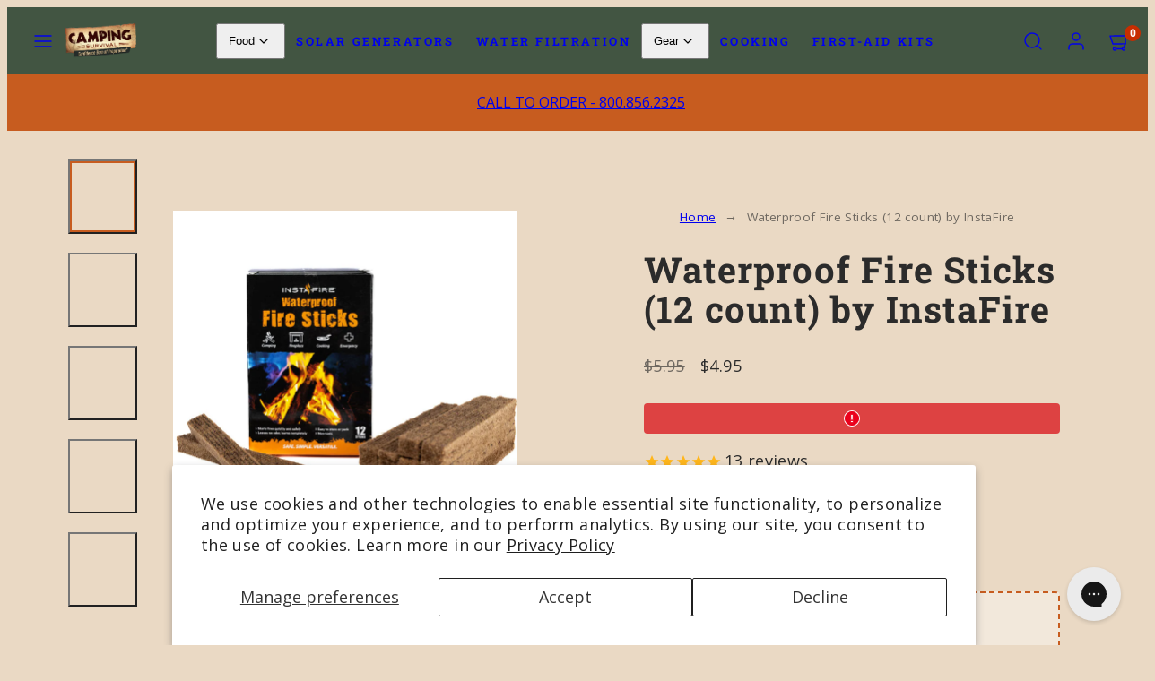

--- FILE ---
content_type: text/html; charset=utf-8
request_url: https://www.campingsurvival.com/collections/tools/products/waterproof-fire-sticks
body_size: 72222
content:
<!doctype html>
<html class="no-js template-product" lang="en">
  <head>
<!-- Start of Shoplift scripts -->
<!-- 2025-05-27T16:19:03.0976015Z -->
<style>.shoplift-hide { opacity: 0 !important; }</style>
<style id="sl-preview-bar-hide">#preview-bar-iframe, #PBarNextFrameWrapper { display: none !important; }</style>
<script type="text/javascript">(function(rootPath, template, themeRole, themeId, isThemePreview){ /* Generated on 2026-01-22T17:20:12.9092986Z */var gt=Object.defineProperty;var mt=(R,x,V)=>x in R?gt(R,x,{enumerable:!0,configurable:!0,writable:!0,value:V}):R[x]=V;var w=(R,x,V)=>mt(R,typeof x!="symbol"?x+"":x,V);(function(){"use strict";var R=document.createElement("style");R.textContent=`#shoplift-preview-control{position:fixed;max-width:332px;height:56px;background-color:#141414;z-index:9999;bottom:20px;display:flex;border-radius:8px;box-shadow:13px 22px 7px #0000,9px 14px 7px #00000003,5px 8px 6px #0000000d,2px 4px 4px #00000017,1px 1px 2px #0000001a,0 0 #0000001a;align-items:center;margin:0 auto;left:16px;right:16px;opacity:0;transform:translateY(20px);visibility:hidden;transition:opacity .4s ease-in-out,transform .4s ease-in-out,visibility 0s .4s}#shoplift-preview-control.visible{opacity:1;transform:translateY(0);visibility:visible;transition:opacity .4s ease-in-out,transform .4s ease-in-out,visibility 0s 0s}#shoplift-preview-control *{font-family:Inter,sans-serif;color:#fff;box-sizing:border-box;font-size:16px}#shoplift-preview-variant-title{font-weight:400;line-height:140%;font-size:16px;text-align:start;letter-spacing:-.16px;flex-grow:1;text-wrap:nowrap;overflow:hidden;text-overflow:ellipsis}#shoplift-preview-variant-selector{position:relative;display:block;padding:6px 0;height:100%;min-width:0;flex:1 1 auto}#shoplift-preview-variant-menu-trigger{border:none;cursor:pointer;width:100%;background-color:transparent;padding:0 16px;border-left:1px solid #333;border-right:1px solid #333;height:100%;display:flex;align-items:center;justify-content:start;gap:8px}#shoplift-preview-variant-selector .menu-variant-label{width:24px;height:24px;border-radius:50%;padding:6px;display:flex;justify-content:center;align-items:center;font-size:12px;font-style:normal;font-weight:600;line-height:100%;letter-spacing:-.12px;flex-shrink:0}#shoplift-preview-variant-selector .preview-variant-menu{position:absolute;bottom:110%;transform:translate3d(0,20px,0);visibility:hidden;pointer-events:none;opacity:0;cursor:pointer;background-color:#141414;border:1px solid #141414;border-radius:6px;width:100%;max-height:156px;overflow-y:auto;box-shadow:0 8px 16px #0003;z-index:1;transition:opacity .3s ease-in-out,transform .3s ease-in-out,visibility 0s .3s}#shoplift-preview-variant-selector .preview-variant-menu.preview-variant-menu__visible{visibility:visible;pointer-events:auto;opacity:100;transform:translateZ(0);transition:opacity .3s ease-in-out,transform .3s ease-in-out,visibility 0s 0s}@media screen and (max-width: 400px){#shoplift-preview-variant-selector .preview-variant-menu{position:fixed;left:0;right:0;width:auto;bottom:110%}}#shoplift-preview-variant-selector .preview-variant-menu .preview-variant-menu--item{padding:12px 16px;display:flex;overflow:hidden}#shoplift-preview-variant-selector .preview-variant-menu .preview-variant-menu--item .menu-variant-label{margin-right:6px}#shoplift-preview-variant-selector .preview-variant-menu .preview-variant-menu--item span{overflow:hidden;text-overflow:ellipsis;text-wrap:nowrap;white-space:nowrap;color:#f6f6f6;font-size:14px;font-style:normal;font-weight:500}#shoplift-preview-variant-selector .preview-variant-menu .preview-variant-menu--item:hover{background-color:#545454}#shoplift-preview-variant-selector .preview-variant-menu .preview-variant-menu--item:last-of-type{border-bottom-left-radius:6px;border-bottom-right-radius:6px}#shoplift-preview-variant-selector .preview-variant-menu .preview-variant-menu--item:first-of-type{border-top-left-radius:6px;border-top-right-radius:6px}#shoplift-preview-control div:has(#shoplift-exit-preview-button){padding:0 16px}#shoplift-exit-preview-button{padding:6px 8px;font-weight:500;line-height:75%;border-radius:4px;background-color:transparent;border:none;text-decoration:none}#shoplift-exit-preview-button:hover{cursor:pointer;background-color:#333}`,document.head.appendChild(R);var x=" daum[ /]| deusu/| yadirectfetcher|(?:^|[^g])news(?!sapphire)|(?<! (?:channel/|google/))google(?!(app|/google| pixel))|(?<! cu)bots?(?:\\b|_)|(?<!(?: ya| yandex|^job|inapp;) ?)search|(?<!(?:lib))http|(?<![hg]m)score|@[a-z][\\w-]+\\.|\\(\\)|\\.com|\\b\\d{13}\\b|^<|^[\\w \\.\\-\\(?:\\):]+(?:/v?\\d+(?:\\.\\d+)?(?:\\.\\d{1,10})*?)?(?:,|$)|^[^ ]{50,}$|^\\d+\\b|^\\w+/[\\w\\(\\)]*$|^active|^ad muncher|^amaya|^avsdevicesdk/|^biglotron|^bot|^bw/|^clamav[ /]|^client/|^cobweb/|^custom|^ddg[_-]android|^discourse|^dispatch/\\d|^downcast/|^duckduckgo|^facebook|^getright/|^gozilla/|^hobbit|^hotzonu|^hwcdn/|^jeode/|^jetty/|^jigsaw|^microsoft bits|^movabletype|^mozilla/\\d\\.\\d \\(compatible;?\\)$|^mozilla/\\d\\.\\d \\w*$|^navermailapp|^netsurf|^offline|^owler|^postman|^python|^rank|^read|^reed|^rest|^rss|^snapchat|^space bison|^svn|^swcd |^taringa|^thumbor/|^track|^valid|^w3c|^webbandit/|^webcopier|^wget|^whatsapp|^wordpress|^xenu link sleuth|^yahoo|^yandex|^zdm/\\d|^zoom marketplace/|^{{.*}}$|admin|analyzer|archive|ask jeeves/teoma|bit\\.ly/|bluecoat drtr|browsex|burpcollaborator|capture|catch|check|chrome-lighthouse|chromeframe|classifier|clean|cloud|crawl|cypress/|dareboost|datanyze|dejaclick|detect|dmbrowser|download|evc-batch/|feed|firephp|gomezagent|headless|httrack|hubspot marketing grader|hydra|ibisbrowser|images|insight|inspect|iplabel|ips-agent|java(?!;)|library|mail\\.ru/|manager|measure|neustar wpm|node|nutch|offbyone|optimize|pageburst|pagespeed|parser|perl|phantomjs|pingdom|powermarks|preview|proxy|ptst[ /]\\d|reputation|resolver|retriever|rexx;|rigor|rss\\b|scan|scrape|server|sogou|sparkler/|speedcurve|spider|splash|statuscake|synapse|synthetic|tools|torrent|trace|transcoder|url|virtuoso|wappalyzer|watch|webglance|webkit2png|whatcms/|zgrab",V=/bot|spider|crawl|http|lighthouse/i,D;function W(){if(D instanceof RegExp)return D;try{D=new RegExp(x,"i")}catch{D=V}return D}function J(c){return!!c&&W().test(c)}class M{constructor(){w(this,"timestamp");this.timestamp=new Date}}class Y extends M{constructor(e,i,s){super();w(this,"type");w(this,"testId");w(this,"hypothesisId");this.type=3,this.testId=e,this.hypothesisId=i,this.timestamp=s}}class Z extends M{constructor(e){super();w(this,"type");w(this,"path");this.type=4,this.path=e}}class Q extends M{constructor(e){super();w(this,"type");w(this,"cart");this.type=5,this.cart=e}}class N extends Error{constructor(){super();w(this,"isBot");this.isBot=!0}}function X(c,t,e){for(const i of t.selectors){const s=c.querySelectorAll(i.cssSelector);for(let r=0;r<s.length;r++)e(t.testId,t.hypothesisId)}q(c,t,(i,s,r,n,o)=>o(s,r),e)}function L(c,t,e){for(const i of t.selectors)U(c,t.testId,t.hypothesisId,i,e??(()=>{}));q(c,t,U,e??(()=>{}))}function F(c){return c.urlPatterns.reduce((t,e)=>{switch(e.operator){case"contains":return t+`.*${e}.*`;case"endsWith":return t+`.*${e}`;case"startsWith":return t+`${e}.*`}},"")}function q(c,t,e,i){new MutationObserver(()=>{for(const r of t.selectors)e(c,t.testId,t.hypothesisId,r,i)}).observe(c.documentElement,{childList:!0,subtree:!0})}function U(c,t,e,i,s){const r=c.querySelectorAll(i.cssSelector);for(let n=0;n<r.length;n++){let o=r.item(n);if(o instanceof HTMLElement&&o.dataset.shoplift!==""){o.dataset.shoplift="";for(const a of i.actions.sort(at))o=tt(c,i.cssSelector,o,a)}}return r.length>0&&s?(s(t,e),!0):!1}function tt(c,t,e,i){switch(i.type){case"innerHtml":e.innerHTML=i.value;break;case"attribute":et(e,i.scope,i.value);break;case"css":it(c,t,i.value);break;case"js":st(c,e,i);break;case"copy":return rt(e);case"remove":ot(e);break;case"move":nt(e,parseInt(i.value));break}return e}function et(c,t,e){c.setAttribute(t,e)}function it(c,t,e){var s;const i=c.createElement("style");i.innerHTML=`${t} { ${e} }`,(s=c.getElementsByTagName("head")[0])==null||s.appendChild(i)}function st(c,t,e){Function("document","element",`"use strict"; ${e.value}`)(c,t)}function rt(c){const t=c.cloneNode(!0);if(!c.parentNode)throw"Can't copy node outside of DOM";return c.parentNode.insertBefore(t,c.nextSibling),t}function ot(c){c.remove()}function nt(c,t){if(t===0)return;const e=Array.prototype.slice.call(c.parentElement.children).indexOf(c),i=Math.min(Math.max(e+t,0),c.parentElement.children.length-1);c.parentElement.children.item(i).insertAdjacentElement(t>0?"afterend":"beforebegin",c)}function at(c,t){return z(c)-z(t)}function z(c){return c.type==="copy"||c.type==="remove"?0:1}var k=(c=>(c[c.Template=0]="Template",c[c.Theme=1]="Theme",c[c.UrlRedirect=2]="UrlRedirect",c[c.Script=3]="Script",c[c.Dom=4]="Dom",c[c.Price=5]="Price",c))(k||{});const lt="data:image/svg+xml,%3csvg%20width='12'%20height='12'%20viewBox='0%200%2012%2012'%20fill='none'%20xmlns='http://www.w3.org/2000/svg'%3e%3cpath%20d='M9.96001%207.90004C9.86501%207.90004%209.77001%207.86504%209.69501%207.79004L6.43501%204.53004C6.19501%204.29004%205.80501%204.29004%205.56501%204.53004L2.30501%207.79004C2.16001%207.93504%201.92001%207.93504%201.77501%207.79004C1.63001%207.64504%201.63001%207.40504%201.77501%207.26004L5.03501%204.00004C5.56501%203.47004%206.43001%203.47004%206.96501%204.00004L10.225%207.26004C10.37%207.40504%2010.37%207.64504%2010.225%207.79004C10.15%207.86004%2010.055%207.90004%209.96001%207.90004Z'%20fill='white'/%3e%3c/svg%3e",ct="data:image/svg+xml,%3csvg%20width='14'%20height='24'%20viewBox='0%200%2014%2024'%20fill='none'%20xmlns='http://www.w3.org/2000/svg'%3e%3cpath%20d='M12.3976%2014.5255C12.2833%2013.8788%2012.0498%2013.3024%2011.6952%2012.7961C11.3416%2012.2898%2010.9209%2011.8353%2010.4353%2011.4317C9.94868%2011.0291%209.43546%2010.6488%208.89565%2010.292C8.48487%2010.049%208.09577%209.78565%207.72637%209.50402C7.35697%209.2224%207.08016%208.89503%206.89694%208.51987C6.71273%208.14471%206.67826%207.69533%206.79055%207.1697C6.86345%206.83216%206.97476%206.54647%207.12351%206.31162C7.27324%206.07778%207.47124%205.89986%207.7175%205.77684C7.96377%205.65483%208.21989%205.59383%208.48389%205.59383C8.88087%205.59383%209.17639%205.7016%209.3734%205.91714C9.56943%206.13268%209.68271%206.42345%209.71424%206.78946C9.74576%207.15547%209.72015%207.55401%209.63839%207.98509C9.55663%208.41617%209.43645%208.84724%209.27687%209.27934L13.5127%208.80149C13.9638%207.52656%2014.1017%206.42447%2013.9264%205.49725C13.751%204.56901%2013.2664%203.85122%2012.4724%203.34491C12.239%203.19648%2011.9779%203.07041%2011.6893%202.96569L12.0026%201.50979L9.86397%200L7.3875%201.50979L7.11169%202.78878C6.65166%202.8874%206.21724%203.01957%205.8114%203.19038C4.85292%203.594%204.06684%204.15115%203.45117%204.86385C2.83452%205.57655%202.42571%206.40108%202.22378%207.33847C2.06616%208.06947%202.04942%208.70796%202.17551%209.25087C2.30061%209.7948%202.52028%2010.2828%202.8355%2010.7139C3.14974%2011.145%203.51816%2011.5344%203.93977%2011.881C4.36039%2012.2288%204.782%2012.5521%205.20164%2012.851C5.68334%2013.1702%206.13844%2013.5169%206.56497%2013.8921C6.99052%2014.2672%207.31954%2014.7125%207.55004%2015.228C7.78055%2015.7445%207.81502%2016.3769%207.65347%2017.1262C7.56482%2017.5389%207.43676%2017.8765%207.27028%2018.1388C7.10381%2018.4011%206.89596%2018.5983%206.64772%2018.7295C6.3985%2018.8606%206.12071%2018.9267%205.8114%2018.9267C5.21641%2018.9267%204.79776%2018.6034%204.62833%2018.1632C4.4589%2017.7229%204.47367%2017.2583%204.60075%2016.5639C4.72782%2015.8705%205.05092%2015.1395%205.37107%2014.3699H1.17665C1.17665%2014.3699%200.207341%2016.1115%200.0310135%2017.6762C-0.0655232%2018.5302%200.0635208%2019.2653%200.41519%2019.8844C0.76686%2020.5036%201.33032%2020.9814%202.10655%2021.319C2.39222%2021.443%202.7104%2021.5447%203.05813%2021.623L2.54589%2024H7.17473L7.7047%2021.5386C8.08493%2021.442%208.43857%2021.3231%208.76562%2021.1787C9.73985%2020.7476%2010.52%2020.1427%2011.1071%2019.3649C11.6932%2018.5871%2012.0873%2017.7291%2012.2892%2016.7917C12.4744%2015.9295%2012.5099%2015.1741%2012.3966%2014.5275L12.3976%2014.5255Z'%20fill='white'/%3e%3c/svg%3e";async function dt(c){let t=c.replace(/-/g,"+").replace(/_/g,"/");for(;t.length%4;)t+="=";const e=atob(t),i=Uint8Array.from(e,n=>n.charCodeAt(0)),s=new Blob([i]).stream().pipeThrough(new DecompressionStream("gzip")),r=await new Response(s).text();return JSON.parse(r)}function O(c,t){return typeof t=="string"&&/\d{4}-\d{2}-\d{2}T\d{2}:\d{2}:\d{2}.\d+(?:Z|[+-]\d+)/.test(t)?new Date(t):t}function H(c,t){return t}function E(c,t=!1,e=!1,i=","){const s=c/100;if(e){const n=Math.round(s).toLocaleString("en-US");return i!==","?n.replace(/,/g,i):n}else{const r=t?",":".",n=s.toFixed(2).split("."),o=parseInt(n[0],10),a=n[1]??"00",l=o.toLocaleString("en-US");return i!==","?`${l.replace(/,/g,i)}${r}${a}`:t?`${l.replace(/,/g,".")}${r}${a}`:`${l}${r}${a}`}}function $(c,t,e,i){const s=t.replace("{{amount}}",E(c,!1,!1)).replace("{{amount_no_decimals}}",E(c,!1,!0)).replace("{{amount_with_comma_separator}}",E(c,!0,!1)).replace("{{amount_no_decimals_with_comma_separator}}",E(c,!0,!0)).replace("{{amount_with_space_separator}}",E(c,!1,!1," ")).replace("{{amount_no_decimals_with_space_separator}}",E(c,!1,!0," ")).replace("{{amount_with_apostrophe_separator}}",E(c,!1,!1,"'")).replace("{{amount_no_decimals_with_apostrophe_separator}}",E(c,!1,!0,"'")).replace("{{amount_with_period_and_space_separator}}",E(c,!1,!1,". ")).replace("{{amount_no_decimals_with_period_and_space_separator}}",E(c,!1,!0,". "));return i?`${s} ${e}`:s}function B(c){return c.replace(/[^\d.,\s-]/g,"").trim()}function ht(c){const t=new Map;for(const[e,i,s]of c.v)t.set(e,{priceInCents:i,compareAtPriceInCents:s});return t}function pt(c,t,e,i){const{priceInCents:s,compareAtPriceInCents:r}=e,{mf:n,c:o,cce:a}=i;if(c.getAttribute("data-sl-attribute-p")===t)c.innerHTML=$(s,n,o,a);else if(c.getAttribute("data-sl-attribute-cap")===t)r<=0||r<=s?c.remove():c.innerHTML=$(r,n,o,a);else if(c.getAttribute("data-sl-attribute-discount")===t&&!(r<=0||r<=s)){const h=Math.round((r-s)/r*100),u=B($(r-s,n,o,!1)),p=c.getAttribute("data-sl-format")||"percent";p==="percent"?c.textContent=`-${h}%`:p==="amount"?c.textContent=`-${u}`:p==="both"&&(c.textContent=`-${h}% (-${u})`)}}function ut(c){const t=[],e={id:"url-pattern",operator:"contains",value:"/"};for(const[i,s,r]of c.v){t.push({id:`p-${i}`,cssSelector:`[data-sl-attribute-p="${i}"]`,urlPatterns:[e],actions:[{id:`p-action-${i}`,type:"innerHtml",scope:"price",value:$(s,c.mf,c.c,c.cce)}]});const n=r<=0||r<=s;if(t.push({id:`cap-${i}`,cssSelector:`[data-sl-attribute-cap="${i}"]`,urlPatterns:[e],actions:[{id:`cap-action-${i}`,type:n?"remove":"innerHtml",scope:"compare-at-price",value:n?"":$(r,c.mf,c.c,c.cce)}]}),!n&&r>s){const o=Math.round((r-s)/r*100),a=B($(r-s,c.mf,c.c,!1));t.push({id:`d-${i}`,cssSelector:`[data-sl-attribute-discount="${i}"]`,urlPatterns:[e],actions:[{id:`d-action-${i}`,type:"js",scope:null,value:`(function(doc, el) {              var format = el.getAttribute('data-sl-format') || 'percent';              if (format === 'percent') {                el.textContent = '-${o}%';              } else if (format === 'amount') {                el.textContent = '-${a}';              } else if (format === 'both') {                el.textContent = '-${o}% (-${a})';              }            })`}]})}}return t}let G=!1;class ft{constructor(t,e,i,s,r,n,o,a,l,h,u){w(this,"DATA_SL_ATTRIBUTE_P","data-sl-attribute-p");w(this,"DATA_SL_TEST_ID","data-sl-test-id");w(this,"VIEWPORT_TRACK_THRESHOLD",.5);w(this,"temporarySessionKey","Shoplift_Session");w(this,"essentialSessionKey","Shoplift_Essential");w(this,"analyticsSessionKey","Shoplift_Analytics");w(this,"priceSelectorsSessionKey","Shoplift_PriceSelectors");w(this,"legacySessionKey");w(this,"cssHideClass");w(this,"testConfigs");w(this,"inactiveTestConfigs");w(this,"testsFilteredByAudience");w(this,"sendPageView");w(this,"shopliftDebug");w(this,"gaConfig");w(this,"getCountryTimeout");w(this,"state");w(this,"shopifyAnalyticsId");w(this,"cookie",document.cookie);w(this,"isSyncing",!1);w(this,"isSyncingGA",!1);w(this,"fetch");w(this,"localStorageSet");w(this,"localStorageGet");w(this,"sessionStorageSet",window.sessionStorage.setItem.bind(window.sessionStorage));w(this,"sessionStorageGet",window.sessionStorage.getItem.bind(window.sessionStorage));w(this,"urlParams",new URLSearchParams(window.location.search));w(this,"device");w(this,"logHistory");w(this,"activeViewportObservers",new Map);w(this,"_priceTestProductIds",null);this.shop=t,this.host=e,this.eventHost=i,this.disableReferrerOverride=a,this.logHistory=[],this.legacySessionKey=`SHOPLIFT_SESSION_${this.shop}`,this.cssHideClass=s?"shoplift-hide":"",this.testConfigs=h.map(d=>({...d,startAt:new Date(d.startAt),statusHistory:d.statusHistory.map(v=>({...v,createdAt:new Date(v.createdAt)}))})),this.inactiveTestConfigs=u,this.sendPageView=!!r,this.shopliftDebug=n===!0,this.gaConfig=o!=={"sendEvents":false,"mode":"gtag"}?o:{sendEvents:!1},this.fetch=window.fetch.bind(window),this.localStorageSet=window.localStorage.setItem.bind(window.localStorage),this.localStorageGet=window.localStorage.getItem.bind(window.localStorage);const p=this.getDeviceType();this.device=p!=="tablet"?p:"mobile",this.state=this.loadState(),this.shopifyAnalyticsId=this.getShopifyAnalyticsId(),this.testsFilteredByAudience=h.filter(d=>d.status=="active"),this.getCountryTimeout=l===1000?1e3:l,this.log("State Loaded",JSON.stringify(this.state))}deriveCategoryFromExistingTests(){if(!this.state.temporary.testCategory&&this.state.essential.visitorTests.length>0){const t=this.state.essential.visitorTests.some(e=>{if(!e.hypothesisId)return!1;const i=this.getHypothesis(e.hypothesisId);return i&&["theme","basicScript","price"].includes(i.type)});this.state.temporary.testCategory=t?"global":"conditional",this.persistTemporaryState(),this.log("Derived test category from existing visitorTests: %s",this.state.temporary.testCategory)}}async init(){var t;try{if(this.log("Shoplift script initializing"),window.Shopify&&window.Shopify.designMode){this.log("Skipping script for design mode");return}if(window.location.href.includes("slScreenshot=true")){this.log("Skipping script for screenshot");return}if(window.location.hostname.endsWith(".edgemesh.com")){this.log("Skipping script for preview");return}if(window.location.href.includes("isShopliftMerchant")){const i=this.urlParams.get("isShopliftMerchant")==="true";this.log("Setting merchant session to %s",i),this.state.temporary.isMerchant=i,this.persistTemporaryState()}if(this.state.temporary.isMerchant){this.log("Setting up preview for merchant"),typeof window.shoplift!="object"&&this.setShopliftStub(),this.state.temporary.previewConfig||this.hidePage(),await this.initPreview(),(t=document.querySelector("#sl-preview-bar-hide"))==null||t.remove();return}if(this.state.temporary.previewConfig=void 0,J(navigator.userAgent))return;if(navigator.userAgent.includes("Chrome/118")){this.log("Random: %o",[Math.random(),Math.random(),Math.random()]);const i=await this.makeRequest({url:`${this.eventHost}/api/v0/events/ip`,method:"get"}).then(s=>s==null?void 0:s.json());this.log(`IP: ${i}`),this.makeRequest({url:`${this.eventHost}/api/v0/logs`,method:"post",data:JSON.stringify(this.debugState(),H)}).catch()}if(this.shopifyAnalyticsId=this.getShopifyAnalyticsId(),this.monitorConsentChange(),this.checkForThemePreview())return;if(!this.disableReferrerOverride&&this.state.temporary.originalReferrer!=null){this.log(`Overriding referrer from '${document.referrer}' to '${this.state.temporary.originalReferrer}'`);const i=this.state.temporary.originalReferrer;delete this.state.temporary.originalReferrer,this.persistTemporaryState(),Object.defineProperty(document,"referrer",{get:()=>i,enumerable:!0,configurable:!0})}if(await this.refreshVisitor(this.shopifyAnalyticsId),await this.handleVisitorTest()){this.log("Redirecting for visitor test");return}this.setShoplift(),this.showPage(),this.ensureCartAttributesForExistingPriceTests(!1),await this.finalize(),console.log("SHOPLIFT SCRIPT INITIALIZED!")}catch(e){if(e instanceof N)return;throw e}finally{typeof window.shoplift!="object"&&this.setShopliftStub()}}getVariantColor(t){switch(t){case"a":return{text:"#141414",bg:"#E2E2E2"};case"b":return{text:"rgba(255, 255, 255, 1)",bg:"rgba(37, 99, 235, 1)"}}}getDefaultVariantTitle(t){return t.title?t.title:t.type==="price"?t.isControl?"Original prices":"Variant prices":t.isControl?"Original":"Untitled variant "+t.label.toUpperCase()}async initPreview(){const t=this.urlParams.get("previewConfig");if(t){this.state.temporary.previewConfig=void 0,this.log("Setting up the preview"),this.log("Found preview config, writing to temporary state");const e=await dt(t);if(this.state.temporary.previewConfig=e,this.state.temporary.previewConfig.testTypeCategory===k.Price){this.hidePage(!0);const s=this.state.temporary.previewConfig;let r=`${this.host}/api/dom-selectors/${s.storeId}/${s.testId}/${s.isDraft||!1}`;s.shopifyProductId&&(r+=`?productId=${s.shopifyProductId}`);const n=await this.makeJsonRequest({method:"get",url:r}).catch(o=>(this.log("Error getting domSelectors",o),null));s.variants.forEach(o=>{var a;return o.domSelectors=(a=n[o.id])==null?void 0:a.domSelectors})}this.persistTemporaryState();const i=new URL(window.location.toString());i.searchParams.delete("previewConfig"),this.queueRedirect(i)}else if(this.state.temporary.previewConfig){this.showPage();const e=this.state.temporary.previewConfig;e.testTypeCategory===k.Template&&this.handleTemplatePreview(e)&&this.initPreviewControls(e),e.testTypeCategory===k.UrlRedirect&&this.handleUrlPreview(e)&&this.initPreviewControls(e),e.testTypeCategory===k.Script&&this.handleScriptPreview(e)&&this.initPreviewControls(e),e.testTypeCategory===k.Price&&await this.handlePricePreview(e)&&this.initPreviewControls(e)}}initPreviewControls(t){document.addEventListener("DOMContentLoaded",()=>{const e=t.variants.find(v=>v.id===t.currentVariant),i=(e==null?void 0:e.label)||"a",s=t.variants,r=document.createElement("div");r.id="shoplift-preview-control";const n=document.createElement("div"),o=document.createElement("img");o.src=ct,o.height=24,o.width=14,n.style.padding="0 16px",n.style.lineHeight="100%",n.appendChild(o),r.appendChild(n);const a=document.createElement("div");a.id="shoplift-preview-variant-selector";const l=document.createElement("button");l.id="shoplift-preview-variant-menu-trigger";const h=document.createElement("div");h.className="menu-variant-label",h.style.backgroundColor=this.getVariantColor(i).bg,h.style.color=this.getVariantColor(i).text,h.innerText=i.toUpperCase(),l.appendChild(h);const u=document.createElement("span");if(u.id="shoplift-preview-variant-title",u.innerText=e?this.getDefaultVariantTitle(e):"Untitled variant "+i.toUpperCase(),l.appendChild(u),s.length>1){const v=document.createElement("img");v.src=lt,v.width=12,v.height=12,v.style.height="12px",v.style.width="12px",l.appendChild(v);const T=document.createElement("div");T.className="preview-variant-menu";for(const m of t.variants.filter(C=>C.id!==t.currentVariant)){const C=document.createElement("div");C.className="preview-variant-menu--item";const A=document.createElement("div");A.className="menu-variant-label",A.style.backgroundColor=this.getVariantColor(m.label).bg,A.style.color=this.getVariantColor(m.label).text,A.style.flexShrink="0",A.innerText=m.label.toUpperCase(),C.appendChild(A);const y=document.createElement("span");y.innerText=this.getDefaultVariantTitle(m),C.appendChild(y),C.addEventListener("click",()=>{this.pickVariant(m.id)}),T.appendChild(C)}a.appendChild(T),l.addEventListener("click",()=>{T.className!=="preview-variant-menu preview-variant-menu__visible"?T.classList.add("preview-variant-menu__visible"):T.classList.remove("preview-variant-menu__visible")}),document.addEventListener("click",m=>{m.target instanceof Element&&!l.contains(m.target)&&T.className==="preview-variant-menu preview-variant-menu__visible"&&T.classList.remove("preview-variant-menu__visible")})}else l.style.pointerEvents="none",h.style.margin="0";a.appendChild(l),r.appendChild(a);const p=document.createElement("div"),d=document.createElement("button");d.id="shoplift-exit-preview-button",d.innerText="Exit",p.appendChild(d),d.addEventListener("click",()=>{this.exitPreview()}),r.appendChild(p),document.body.appendChild(r),requestAnimationFrame(()=>{r.classList.add("visible")})}),this.ensureCartAttributesForExistingPriceTests(!0)}pickVariant(t){var e,i,s,r;if(this.state.temporary.previewConfig){const n=this.state.temporary.previewConfig,o=new URL(window.location.toString());if(n.testTypeCategory===k.UrlRedirect){const a=(e=n.variants.find(l=>l.id===n.currentVariant))==null?void 0:e.redirectUrl;if(o.pathname===a){const l=(i=n.variants.find(h=>h.id===t))==null?void 0:i.redirectUrl;l&&(o.pathname=l)}}if(n.testTypeCategory===k.Template){const a=(s=n.variants.find(l=>l.id===n.currentVariant))==null?void 0:s.pathName;if(a&&o.pathname===a){const l=(r=n.variants.find(h=>h.id===t))==null?void 0:r.pathName;l&&l!==a&&(o.pathname=l)}}n.currentVariant=t,this.persistTemporaryState(),this.queueRedirect(o)}}exitPreview(){var e,i,s,r;const t=new URL(window.location.toString());if(((e=this.state.temporary.previewConfig)==null?void 0:e.testTypeCategory)===k.Template&&t.searchParams.delete("view"),((i=this.state.temporary.previewConfig)==null?void 0:i.testTypeCategory)===k.Script&&t.searchParams.delete("slVariant"),((s=this.state.temporary.previewConfig)==null?void 0:s.testTypeCategory)===k.UrlRedirect){const o=this.state.temporary.previewConfig.variants.filter(l=>!l.isControl&&l.redirectUrl!==null).map(l=>l.redirectUrl),a=(r=this.state.temporary.previewConfig.variants.find(l=>l.label==="a"))==null?void 0:r.redirectUrl;o.includes(t.pathname)&&a&&(t.pathname=a)}this.state.temporary.previewConfig=void 0,this.persistTemporaryState(),this.hidePage(),this.queueRedirect(t)}handleTemplatePreview(t){const e=t.currentVariant,i=t.variants.find(a=>a.id===e);if(!i)return!1;const s=t.variants.find(a=>a.isControl);if(!s)return!1;this.log("Setting up template preview for type",s.type);const r=new URL(window.location.toString()),n=r.searchParams.get("view"),o=i.type===s.type;return!o&&!i.isControl&&template.suffix===s.affix&&this.typeFromTemplate()===s.type&&i.pathName!==null?(this.log("Hit control template type, redirecting to the variant url"),this.hidePage(),r.pathname=i.pathName,this.queueRedirect(r),!0):(!i.isControl&&this.typeFromTemplate()==i.type&&template.suffix===s.affix&&o&&n!==(i.affix||"__DEFAULT__")&&(this.log("Template type and affix match control, updating the view param"),r.searchParams.delete("view"),this.log("Setting the new viewParam to",i.affix||"__DEFAULT__"),this.hidePage(),r.searchParams.set("view",i.affix||"__DEFAULT__"),this.queueRedirect(r)),n!==null&&n!==i.affix&&(r.searchParams.delete("view"),this.hidePage(),this.queueRedirect(r)),!0)}handleUrlPreview(t){var n;const e=t.currentVariant,i=t.variants.find(o=>o.id===e),s=(n=t.variants.find(o=>o.isControl))==null?void 0:n.redirectUrl;if(!i)return!1;this.log("Setting up URL redirect preview");const r=new URL(window.location.toString());return r.pathname===s&&!i.isControl&&i.redirectUrl!==null&&(this.log("Url matches control, redirecting"),this.hidePage(),r.pathname=i.redirectUrl,this.queueRedirect(r)),!0}handleScriptPreview(t){const e=t.currentVariant,i=t.variants.find(n=>n.id===e);if(!i)return!1;this.log("Setting up script preview");const s=new URL(window.location.toString());return s.searchParams.get("slVariant")!==i.id&&(this.log("current id doesn't match the variant, redirecting"),s.searchParams.delete("slVariant"),this.log("Setting the new slVariantParam"),this.hidePage(),s.searchParams.set("slVariant",i.id),this.queueRedirect(s)),!0}async handlePricePreview(t){const e=t.currentVariant,i=t.variants.find(s=>s.id===e);return i?(this.log("Setting up price preview"),i.domSelectors&&i.domSelectors.length>0&&(L(document,{testId:t.testId,hypothesisId:i.id,selectors:i.domSelectors}),this.ensureCartAttributesForExistingPriceTests(!0)),!0):!1}async finalize(){const t=await this.getCartState();t!==null&&this.queueCartUpdate(t),this.pruneStateAndSave(),await this.syncAllEvents()}setShoplift(){this.log("Setting up public API");const e=this.urlParams.get("slVariant")==="true",i=e?null:this.urlParams.get("slVariant");window.shoplift={isHypothesisActive:async s=>{if(this.log("Script checking variant for hypothesis '%s'",s),e)return this.log("Forcing variant for hypothesis '%s'",s),!0;if(i!==null)return this.log("Forcing hypothesis '%s'",i),s===i;const r=this.testConfigs.find(o=>o.hypotheses.some(a=>a.id===s));if(!r)return this.log("No test found for hypothesis '%s'",s),!1;const n=this.state.essential.visitorTests.find(o=>o.testId===r.id);return n?(this.log("Active visitor test found",s),n.hypothesisId===s):(await this.manuallySplitVisitor(r),this.testConfigs.some(o=>o.hypotheses.some(a=>a.id===s&&this.state.essential.visitorTests.some(l=>l.hypothesisId===a.id))))},setAnalyticsConsent:async s=>{await this.onConsentChange(s,!0)},getVisitorData:()=>({visitor:this.state.analytics.visitor,visitorTests:this.state.essential.visitorTests.filter(s=>!s.isInvalid).map(s=>{const{shouldSendToGa:r,savedAt:n,...o}=s;return o})})}}setShopliftStub(){this.log("Setting up stubbed public API");const e=this.urlParams.get("slVariant")==="true",i=e?null:this.urlParams.get("slVariant");window.shoplift={isHypothesisActive:s=>Promise.resolve(e||s===i),setAnalyticsConsent:()=>Promise.resolve(),getVisitorData:()=>({visitor:null,visitorTests:[]})}}async manuallySplitVisitor(t){this.log("Starting manual split for test '%s'",t.id),await this.handleVisitorTest([t]),this.saveState(),this.syncAllEvents()}async handleVisitorTest(t){await this.filterTestsByAudience(this.testConfigs,this.state.analytics.visitor??this.buildBaseVisitor(),this.state.essential.visitorTests),this.deriveCategoryFromExistingTests(),this.clearStaleReservations();let e=t?t.filter(i=>this.testsFilteredByAudience.some(s=>s.id===i.id)):[...this.testsForUrl(this.testsFilteredByAudience),...this.domTestsForUrl(this.testsFilteredByAudience)];try{if(e.length===0)return this.log("No tests found"),!1;this.log("Checking for existing visitor test on page");const i=this.getCurrentVisitorHypothesis(e);if(i){this.log("Found current visitor test");const a=this.considerRedirect(i);return a&&(this.log("Redirecting for current visitor test"),this.redirect(i)),a}const s=this.getReservationForCurrentPage();if(s){this.log("Found matching reservation for current page: %s",s.testId);const a=this.getHypothesis(s.hypothesisId);if(a){a.type!=="price"&&this.realizeReservationForCriteria(s.entryCriteriaKey);const l=this.considerRedirect(a);return l&&this.redirect(a),l}}this.log("No active test relation for test page");const r=this.testsForUrl(this.inactiveTestConfigs.filter(a=>this.testIsPaused(a)&&a.hypotheses.some(l=>this.state.essential.visitorTests.some(h=>h.hypothesisId===l.id)))).map(a=>a.id);if(r.length>0)return this.log("Visitor has paused tests for test page, skipping test assignment: %o",r),!1;if(!this.state.temporary.testCategory){const a=this.testsFilteredByAudience.filter(h=>this.isGlobalEntryCriteria(this.getEntryCriteriaKey(h))),l=this.testsFilteredByAudience.filter(h=>!this.isGlobalEntryCriteria(this.getEntryCriteriaKey(h)));if(this.log("Category dice roll - global tests: %o, conditional tests: %o",a.map(h=>({id:h.id,title:h.title,criteria:this.getEntryCriteriaKey(h)})),l.map(h=>({id:h.id,title:h.title,criteria:this.getEntryCriteriaKey(h)}))),a.length>0&&l.length>0){const h=a.length,u=l.length,p=h+u,d=Math.random()*p;this.state.temporary.testCategory=d<h?"global":"conditional",this.log("Category dice roll: rolled %.2f of %d (global weight: %d, conditional weight: %d), selected '%s'",d,p,h,u,this.state.temporary.testCategory)}else a.length>0?(this.state.temporary.testCategory="global",this.log("Only global tests available, setting category to global")):(this.state.temporary.testCategory="conditional",this.log("Only conditional tests available, setting category to conditional"));this.persistTemporaryState()}const n=this.state.temporary.testCategory;if(this.log("Visitor test category: %s",n),n==="global"){const a=this.testsFilteredByAudience.filter(l=>!this.isGlobalEntryCriteria(this.getEntryCriteriaKey(l)));for(const l of a)this.markTestAsBlocked(l,"category:global");e=e.filter(l=>this.isGlobalEntryCriteria(this.getEntryCriteriaKey(l)))}else{const a=this.testsFilteredByAudience.filter(l=>this.isGlobalEntryCriteria(this.getEntryCriteriaKey(l)));for(const l of a)this.markTestAsBlocked(l,"category:conditional");e=e.filter(l=>!this.isGlobalEntryCriteria(this.getEntryCriteriaKey(l)))}if(e.length===0)return this.log("No tests remaining after category filter"),!1;this.createReservations(e);const o=this.getReservationForCurrentPage();if(o&&!o.isRealized){const a=this.getHypothesis(o.hypothesisId);if(a){a.type!=="price"&&this.realizeReservationForCriteria(o.entryCriteriaKey);const l=this.considerRedirect(a);return l&&(this.log("Redirecting for new test"),this.redirect(a)),l}}return!1}finally{this.includeInDomTests(),this.saveState()}}includeInDomTests(){this.applyControlForAudienceFilteredPriceTests();const t=this.getDomTestsForCurrentUrl(),e=this.getVisitorDomHypothesis(t);for(const i of t){this.log("Evaluating dom test '%s'",i.id);const s=i.hypotheses.some(d=>d.type==="price");if(this.state.essential.visitorTests.find(d=>d.testId===i.id&&d.isInvalid&&!d.hypothesisId)){if(this.log("Visitor is blocked from test '%s', applying control prices if price test",i.id),s){const d=i.hypotheses.find(v=>v.isControl);d!=null&&d.priceData&&(this.applyPriceTestWithMapLookup(i.id,d,[d],()=>{this.log("Control prices applied for blocked visitor, no metrics tracked")}),this.updatePriceTestHiddenInputs(i.id,"control",!1))}continue}const n=this.getReservationForTest(i.id);let o=null,a=!1;const l=e.find(d=>i.hypotheses.some(v=>d.id===v.id));if(n)o=this.getHypothesis(n.hypothesisId)??null,this.log("Using reserved hypothesis '%s' for test '%s'",n.hypothesisId,i.id);else if(l)o=l,this.log("Using existing hypothesis assignment for test '%s'",i.id);else if(s){const d=this.visitorActiveTestTypeWithReservations();d?(a=!0,this.log("Visitor already in test type '%s', treating as non-test for price test '%s'",d,i.id)):o=this.pickHypothesis(i)}else o=this.pickHypothesis(i);if(a&&s){const d=i.hypotheses.find(v=>v.isControl);d!=null&&d.priceData&&(this.log("Applying control prices for non-test visitor on price test '%s' (Map-based)",i.id),this.applyPriceTestWithMapLookup(i.id,d,[d],()=>{this.log("Control prices applied for non-test visitor, no metrics tracked")}),this.updatePriceTestHiddenInputs(i.id,"control",!1));continue}if(!o){this.log("Failed to pick hypothesis for test");continue}const h=i.bayesianRevision??4,u=o.type==="price",p=h>=5;if(u&&p){if(this.log(`Price test with Map-based lookup (v${h}): ${i.id}`),!o.priceData){this.log("No price data for hypothesis '%s', skipping",o.id);continue}const d=o.isControl?"control":"variant";this.log(`Setting up Map-based price test for ${d} (test: ${i.id})`),this.applyPriceTestWithMapLookup(i.id,o,i.hypotheses,v=>{const T=this.getReservationForTest(v);T&&!T.isRealized&&T.entryCriteriaKey?this.realizeReservationForCriteria(T.entryCriteriaKey):this.queueAddVisitorToTest(v,o),this.saveState(),this.queuePageView(window.location.pathname),this.syncAllEvents()});continue}if(u&&!p){this.log(`Price test without viewport tracking (v${h}): ${i.id}`);const d=this.getDomSelectorsForHypothesis(o);if(d.length===0)continue;L(document,{testId:i.id,hypothesisId:o.id,selectors:d},v=>{this.queueAddVisitorToTest(v,o),this.saveState(),this.queuePageView(window.location.pathname),this.syncAllEvents()});continue}if(!o.domSelectors||o.domSelectors.length===0){this.log("No selectors found, skipping hypothesis");continue}L(document,{testId:i.id,hypothesisId:o.id,selectors:o.domSelectors},d=>{this.queueAddVisitorToTest(d,o),this.saveState(),this.queuePageView(window.location.pathname),this.syncAllEvents()})}}considerRedirect(t){if(this.log("Considering redirect for hypothesis '%s'",t.id),t.isControl)return this.log("Skipping redirect for control"),!1;if(t.type==="basicScript"||t.type==="manualScript")return this.log("Skipping redirect for script test"),!1;const e=this.state.essential.visitorTests.find(n=>n.hypothesisId===t.id),i=new URL(window.location.toString()),r=new URLSearchParams(window.location.search).get("view");if(t.type==="theme"){if(!(t.themeId===themeId)){if(this.log("Theme id '%s' is not hypothesis theme ID '%s'",t.themeId,themeId),e&&e.themeId!==t.themeId&&(e.themeId===themeId||!this.isThemePreview()))this.log("On old theme, redirecting and updating local visitor"),e.themeId=t.themeId;else if(this.isThemePreview())return this.log("On non-test theme, skipping redirect"),!1;return this.log("Hiding page to redirect for theme test"),this.hidePage(),!0}return!1}else if(t.type!=="dom"&&t.type!=="price"&&t.affix!==template.suffix&&t.affix!==r||t.redirectPath&&!i.pathname.endsWith(t.redirectPath))return this.log("Hiding page to redirect for template test"),this.hidePage(),!0;return this.log("Not redirecting"),!1}redirect(t){if(this.log("Redirecting to hypothesis '%s'",t.id),t.isControl)return;const e=new URL(window.location.toString());if(e.searchParams.delete("view"),t.redirectPath){const i=RegExp("^(/w{2}-w{2})/").exec(e.pathname);if(i&&i.length>1){const s=i[1];e.pathname=`${s}${t.redirectPath}`}else e.pathname=t.redirectPath}else t.type==="theme"?(e.searchParams.set("_ab","0"),e.searchParams.set("_fd","0"),e.searchParams.set("_sc","1"),e.searchParams.set("preview_theme_id",t.themeId.toString())):t.type!=="urlRedirect"&&e.searchParams.set("view",t.affix);this.queueRedirect(e)}async refreshVisitor(t){if(t===null||!this.state.essential.isFirstLoad||!this.testConfigs.some(i=>i.visitorOption!=="all"))return;this.log("Refreshing visitor"),this.hidePage();const e=await this.getVisitor(t);e&&e.id&&this.updateLocalVisitor(e)}buildBaseVisitor(){return{shopifyAnalyticsId:this.shopifyAnalyticsId,device:this.device,country:null,...this.state.essential.initialState}}getInitialState(){const t=this.getUTMValue("utm_source")??"",e=this.getUTMValue("utm_medium")??"",i=this.getUTMValue("utm_campaign")??"",s=this.getUTMValue("utm_content")??"",r=window.document.referrer,n=this.device;return{createdAt:new Date,utmSource:t,utmMedium:e,utmCampaign:i,utmContent:s,referrer:r,device:n}}checkForThemePreview(){var t,e;return this.log("Checking for theme preview"),window.location.hostname.endsWith(".shopifypreview.com")?(this.log("on shopify preview domain"),this.clearThemeBar(!0,!1,this.state),(t=document.querySelector("#sl-preview-bar-hide"))==null||t.remove(),!1):this.isThemePreview()?this.state.essential.visitorTests.some(i=>i.isThemeTest&&i.hypothesisId!=null&&this.getHypothesis(i.hypothesisId)&&i.themeId===themeId)?(this.log("On active theme test, removing theme bar"),this.clearThemeBar(!1,!0,this.state),!1):this.state.essential.visitorTests.some(i=>i.isThemeTest&&i.hypothesisId!=null&&!this.getHypothesis(i.hypothesisId)&&i.themeId===themeId)?(this.log("Visitor is on an inactive theme test, redirecting to main theme"),this.redirectToMainTheme(),!0):this.state.essential.isFirstLoad?(this.log("No visitor found on theme preview, redirecting to main theme"),this.redirectToMainTheme(),!0):this.inactiveTestConfigs.some(i=>i.hypotheses.some(s=>s.themeId===themeId))?(this.log("Current theme is an inactive theme test, redirecting to main theme"),this.redirectToMainTheme(),!0):this.testConfigs.some(i=>i.hypotheses.some(s=>s.themeId===themeId))?(this.log("Falling back to clearing theme bar"),this.clearThemeBar(!1,!0,this.state),!1):(this.log("No tests on current theme, skipping script"),this.clearThemeBar(!0,!1,this.state),(e=document.querySelector("#sl-preview-bar-hide"))==null||e.remove(),!0):(this.log("Not on theme preview"),this.clearThemeBar(!0,!1,this.state),!1)}redirectToMainTheme(){this.hidePage();const t=new URL(window.location.toString());t.searchParams.set("preview_theme_id",""),this.queueRedirect(t)}testsForUrl(t){const e=new URL(window.location.href),i=this.typeFromTemplate();return t.filter(s=>s.hypotheses.some(r=>r.type!=="dom"&&r.type!=="price"&&(r.isControl&&r.type===i&&r.affix===template.suffix||r.type==="theme"||r.isControl&&r.type==="urlRedirect"&&r.redirectPath&&e.pathname.endsWith(r.redirectPath)||r.type==="basicScript"))&&(s.ignoreTestViewParameterEnforcement||!e.searchParams.has("view")||s.hypotheses.map(r=>r.affix).includes(e.searchParams.get("view")??"")))}domTestsForUrl(t){const e=new URL(window.location.href);return t.filter(i=>i.hypotheses.some(s=>s.type!=="dom"&&s.type!=="price"?!1:s.type==="price"&&s.priceData&&s.priceData.v.length>0?!0:s.domSelectors&&s.domSelectors.some(r=>new RegExp(F(r)).test(e.toString()))))}async filterTestsByAudience(t,e,i){const s=[];let r=e.country;!r&&t.some(n=>n.requiresCountry&&!i.some(o=>o.testId===n.id))&&(this.log("Hiding page to check geoip"),this.hidePage(),r=await this.makeJsonRequest({method:"get",url:`${this.eventHost}/api/v0/visitors/get-country`,signal:AbortSignal.timeout(this.getCountryTimeout)}).catch(n=>(this.log("Error getting country",n),null)));for(const n of t){if(this.log("Checking audience for test '%s'",n.id),this.state.essential.visitorTests.some(l=>l.testId===n.id&&l.hypothesisId==null)){console.log(`Skipping blocked test '${n.id}'`);continue}const o=this.visitorCreatedDuringTestActive(n.statusHistory);(i.some(l=>l.testId===n.id&&(n.device==="all"||n.device===e.device&&n.device===this.device))||this.isTargetAudience(n,e,o,r))&&(this.log("Visitor is in audience for test '%s'",n.id),s.push(n))}this.testsFilteredByAudience=s}isTargetAudience(t,e,i,s){const r=this.getChannel(e);return(t.device==="all"||t.device===e.device&&t.device===this.device)&&(t.visitorOption==="all"||t.visitorOption==="new"&&i||t.visitorOption==="returning"&&!i)&&(t.targetAudiences.length===0||t.targetAudiences.reduce((n,o)=>n||o.reduce((a,l)=>a&&l(e,i,r,s),!0),!1))}visitorCreatedDuringTestActive(t){let e="";for(const i of t){if(this.state.analytics.visitor!==null&&this.state.analytics.visitor.createdAt<i.createdAt||this.state.essential.initialState.createdAt<i.createdAt)break;e=i.status}return e==="active"}getDomTestsForCurrentUrl(){return this.domTestsForUrl(this.testsFilteredByAudience)}getCurrentVisitorHypothesis(t){return t.flatMap(e=>e.hypotheses).find(e=>e.type!=="dom"&&e.type!=="price"&&this.state.essential.visitorTests.some(i=>i.hypothesisId===e.id))}getVisitorDomHypothesis(t){return t.flatMap(e=>e.hypotheses).filter(e=>(e.type==="dom"||e.type==="price")&&this.state.essential.visitorTests.some(i=>i.hypothesisId===e.id))}getHypothesis(t){return this.testConfigs.filter(e=>e.hypotheses.some(i=>i.id===t)).map(e=>e.hypotheses.find(i=>i.id===t))[0]}getDomSelectorsForHypothesis(t){if(!t)return[];if(t.domSelectors&&t.domSelectors.length>0)return t.domSelectors;if(t.priceData){const e=`${this.priceSelectorsSessionKey}_${t.id}`;try{const s=sessionStorage.getItem(e);if(s){const r=JSON.parse(s);return t.domSelectors=r,this.log("Loaded %d price selectors from cache for hypothesis '%s'",r.length,t.id),r}}catch{}const i=ut(t.priceData);t.domSelectors=i;try{sessionStorage.setItem(e,JSON.stringify(i)),this.log("Generated and cached %d price selectors for hypothesis '%s'",i.length,t.id)}catch{this.log("Generated %d price selectors for hypothesis '%s' (cache unavailable)",i.length,t.id)}return i}return[]}hasThemeTest(t){return t.some(e=>e.hypotheses.some(i=>i.type==="theme"))}hasTestThatIsNotThemeTest(t){return t.some(e=>e.hypotheses.some(i=>i.type!=="theme"&&i.type!=="dom"&&i.type!=="price"))}hasThemeAndOtherTestTypes(t){return this.hasThemeTest(t)&&this.hasTestThatIsNotThemeTest(t)}testIsPaused(t){return t.status==="paused"||t.status==="incompatible"||t.status==="suspended"}visitorActiveTestType(){const t=this.state.essential.visitorTests.filter(e=>this.testConfigs.some(i=>i.hypotheses.some(s=>s.id==e.hypothesisId)));return t.length===0?null:t.some(e=>e.isThemeTest)?"theme":"templateOrUrlRedirect"}getReservationType(t){return t==="price"||this.isTemplateTestType(t)?"deferred":"immediate"}isTemplateTestType(t){return["product","collection","landing","index","cart","search","blog","article","collectionList"].includes(t)}getEntryCriteriaKey(t){const e=t.hypotheses.find(i=>i.isControl);if(!e)return`unknown:${t.id}`;switch(e.type){case"theme":return"global:theme";case"basicScript":return"global:autoApi";case"price":return"global:price";case"manualScript":return`conditional:manualApi:${t.id}`;case"urlRedirect":return`conditional:url:${e.redirectPath||"unknown"}`;default:return`conditional:template:${e.type}`}}isGlobalEntryCriteria(t){return t.startsWith("global:")}groupTestsByEntryCriteria(t){const e=new Map;for(const i of t){const s=this.getEntryCriteriaKey(i),r=e.get(s)||[];r.push(i),e.set(s,r)}return e}doesCurrentPageMatchEntryCriteria(t){if(this.isGlobalEntryCriteria(t))return!0;if(t==="conditional:manualApi")return!1;if(t.startsWith("conditional:url:")){const e=t.replace("conditional:url:","");return window.location.pathname.endsWith(e)}if(t.startsWith("conditional:template:")){const e=t.replace("conditional:template:","");return this.typeFromTemplate()===e}return!1}hasActiveReservation(){const t=this.getActiveReservations();return Object.values(t).some(e=>!e.isRealized)}getActiveReservation(){const t=this.getActiveReservations();return Object.values(t).find(e=>!e.isRealized)??null}clearStaleReservations(){const t=this.state.temporary.testReservations;if(!t)return;let e=!1;for(const[i,s]of Object.entries(t)){const r=this.testConfigs.find(o=>o.id===s.testId);if(!r){this.log("Test '%s' no longer in config, clearing reservation for criteria '%s'",s.testId,i),delete t[i],e=!0;continue}if(r.status!=="active"){this.log("Test '%s' status is '%s', clearing reservation for criteria '%s'",s.testId,r.status,i),delete t[i],e=!0;continue}this.testsFilteredByAudience.some(o=>o.id===s.testId)||(this.log("Visitor no longer passes audience for test '%s', clearing reservation for criteria '%s'",s.testId,i),delete t[i],e=!0)}e&&this.persistTemporaryState()}createReservations(t){if(this.state.temporary.testReservations||(this.state.temporary.testReservations={}),this.state.temporary.rolledEntryCriteria||(this.state.temporary.rolledEntryCriteria=[]),this.state.temporary.testCategory==="global"){this.createSingleReservation(t,"global");return}const i=t.filter(o=>this.doesCurrentPageMatchEntryCriteria(this.getEntryCriteriaKey(o))),s=t.filter(o=>!this.doesCurrentPageMatchEntryCriteria(this.getEntryCriteriaKey(o)));this.log("Conditional tests split - matching current page: %d, not matching: %d",i.length,s.length),i.length>0&&this.log("Tests matching current page (same pool): %o",i.map(o=>({id:o.id,title:o.title,criteria:this.getEntryCriteriaKey(o)})));const r="conditional:current-page";if(i.length>0&&!this.state.temporary.rolledEntryCriteria.includes(r)){this.createSingleReservation(i,r);for(const o of i){const a=this.getEntryCriteriaKey(o);this.state.temporary.rolledEntryCriteria.includes(a)||this.state.temporary.rolledEntryCriteria.push(a)}}const n=this.groupTestsByEntryCriteria(s);for(const[o,a]of n){if(this.state.temporary.rolledEntryCriteria.includes(o)){this.log("Already rolled for criteria '%s', skipping",o);continue}if(a.some(m=>this.state.essential.visitorTests.some(C=>C.testId===m.id))){this.log("Visitor already has VT for criteria '%s', skipping",o),this.state.temporary.rolledEntryCriteria.push(o);continue}const h=[...a].sort((m,C)=>m.id.localeCompare(C.id));this.log("Test dice roll for criteria '%s' - available tests: %o",o,h.map(m=>({id:m.id,title:m.title})));const u=Math.floor(Math.random()*h.length),p=h[u];this.log("Test dice roll: picked index %d of %d, selected test '%s' (%s)",u+1,a.length,p.id,p.title);const d=this.pickHypothesis(p);if(!d){this.log("No hypothesis picked for test '%s'",p.id);continue}const v=this.getReservationType(d.type),T={testId:p.id,hypothesisId:d.id,testType:d.type,reservationType:v,isThemeTest:d.type==="theme",themeId:d.themeId,createdAt:new Date,isRealized:!1,entryCriteriaKey:o};this.state.temporary.testReservations[o]=T,this.state.temporary.rolledEntryCriteria.push(o),this.log("Created %s reservation for test '%s' (criteria: %s)",v,p.id,o);for(const m of a)m.id!==p.id&&this.markTestAsBlocked(m,o)}this.persistTemporaryState()}createSingleReservation(t,e){if(this.state.temporary.rolledEntryCriteria.includes(e)){this.log("Already rolled for pool '%s', skipping",e);return}if(t.some(u=>this.state.essential.visitorTests.some(p=>p.testId===u.id&&!p.isInvalid))){this.log("Visitor already has VT for pool '%s', skipping",e),this.state.temporary.rolledEntryCriteria.push(e);return}if(t.length===0){this.log("No tests in pool '%s'",e);return}const s=[...t].sort((u,p)=>u.id.localeCompare(p.id));this.log("Test dice roll for pool '%s' - available tests: %o",e,s.map(u=>({id:u.id,title:u.title,criteria:this.getEntryCriteriaKey(u)})));const r=Math.floor(Math.random()*s.length),n=s[r];this.log("Test dice roll: picked index %d of %d, selected test '%s' (%s)",r,t.length,n.id,n.title);const o=this.pickHypothesis(n);if(!o){this.log("No hypothesis picked for test '%s'",n.id);return}const a=this.getReservationType(o.type),l=this.getEntryCriteriaKey(n),h={testId:n.id,hypothesisId:o.id,testType:o.type,reservationType:a,isThemeTest:o.type==="theme",themeId:o.themeId,createdAt:new Date,isRealized:!1,entryCriteriaKey:l};this.state.temporary.testReservations[l]=h,this.state.temporary.rolledEntryCriteria.push(e),this.log("Created %s reservation for test '%s' from pool '%s' (criteria: %s)",a,n.id,e,l);for(const u of t)u.id!==n.id&&this.markTestAsBlocked(u,`pool:${e}`);this.persistTemporaryState()}markTestAsBlocked(t,e){this.state.essential.visitorTests.some(i=>i.testId===t.id)||(this.log("Blocking visitor from test '%s' (reason: %s)",t.id,e),this.state.essential.visitorTests.push({createdAt:new Date,testId:t.id,hypothesisId:null,isThemeTest:t.hypotheses.some(i=>i.type==="theme"),shouldSendToGa:!1,isSaved:!0,isInvalid:!0,themeId:void 0}))}realizeReservationForCriteria(t){var s;const e=(s=this.state.temporary.testReservations)==null?void 0:s[t];if(!e)return this.log("No reservation found for criteria '%s'",t),!1;if(e.isRealized)return this.log("Reservation already realized for criteria '%s'",t),!1;if(this.state.essential.visitorTests.some(r=>r.testId===e.testId&&!r.isInvalid))return this.log("Visitor already assigned to test '%s'",e.testId),!1;const i=this.getHypothesis(e.hypothesisId);return i?(e.isRealized=!0,this.persistTemporaryState(),this.queueAddVisitorToTest(e.testId,i),this.saveState(),this.log("Realized reservation for test '%s' (criteria: %s)",e.testId,t),!0):(this.log("Hypothesis '%s' not found",e.hypothesisId),!1)}getActiveReservations(){return this.state.temporary.testReservations??{}}getReservationForCurrentPage(){const t=this.getActiveReservations();for(const[e,i]of Object.entries(t)){if(i.isRealized)continue;const s=this.testConfigs.find(r=>r.id===i.testId);if(!(!s||s.status!=="active")&&this.doesCurrentPageMatchEntryCriteria(e))return i}return null}getReservationForTest(t){const e=this.getActiveReservations();return Object.values(e).find(i=>i.testId===t)??null}getReservationTestType(){const t=this.getActiveReservations(),e=Object.values(t);if(e.length===0)return null;for(const i of e)if(i.isThemeTest)return"theme";for(const i of e)if(i.testType==="price")return"price";return e.some(i=>!i.isRealized)?"templateOrUrlRedirect":null}hasPriceTests(t){return t.some(e=>e.hypotheses.some(i=>i.type==="price"))}getPriceTestProductIds(){var e;if(this._priceTestProductIds)return this._priceTestProductIds;const t=new Set;for(const i of this.testConfigs)for(const s of i.hypotheses)if(s.type==="price"){for(const r of s.domSelectors||[]){const n=r.cssSelector.match(/data-sl-attribute-(?:p|cap)="(\d+)"/);n!=null&&n[1]&&t.add(n[1])}if((e=s.priceData)!=null&&e.v)for(const[r]of s.priceData.v)t.add(r)}return this._priceTestProductIds=t,this.log("Built price test product ID cache with %d products",t.size),t}isProductInAnyPriceTest(t){return this.getPriceTestProductIds().has(t)}visitorActiveTestTypeWithReservations(){const t=this.getActiveReservations();for(const r of Object.values(t)){if(r.isThemeTest)return"theme";if(r.testType==="price")return"price"}if(Object.values(t).some(r=>!r.isRealized)){if(this.state.temporary.testCategory==="global")for(const n of Object.values(t)){if(n.testType==="theme")return"theme";if(n.testType==="price")return"price";if(n.testType==="basicScript")return"theme"}return"templateOrUrlRedirect"}const i=this.state.essential.visitorTests.filter(r=>!r.isInvalid&&this.testConfigs.some(n=>n.hypotheses.some(o=>o.id===r.hypothesisId)));return i.length===0?null:i.some(r=>{const n=this.getHypothesis(r.hypothesisId);return(n==null?void 0:n.type)==="price"})?"price":i.some(r=>r.isThemeTest)?"theme":"templateOrUrlRedirect"}applyControlForAudienceFilteredPriceTests(){const t=this.testConfigs.filter(s=>s.status==="active"&&s.hypotheses.some(r=>r.type==="price"));if(t.length===0)return;const e=this.testsFilteredByAudience.filter(s=>s.hypotheses.some(r=>r.type==="price")),i=t.filter(s=>!e.some(r=>r.id===s.id));if(i.length!==0){this.log("Found %d price tests filtered by audience, applying control selectors",i.length);for(const s of i){const r=s.hypotheses.find(l=>l.isControl),n=this.getDomSelectorsForHypothesis(r);if(n.length===0){this.log("No control selectors for audience-filtered price test '%s'",s.id);continue}const o=new URL(window.location.href);n.some(l=>{try{return new RegExp(F(l)).test(o.toString())}catch{return!1}})&&(this.log("Applying control selectors for audience-filtered price test '%s'",s.id),L(document,{testId:s.id,hypothesisId:r.id,selectors:n},()=>{this.log("Control selectors applied for audience-filtered visitor, no metrics tracked")}),this.updatePriceTestHiddenInputs(s.id,"control",!1))}}}pickHypothesis(t){let e=Math.random();const i=t.hypotheses.reduce((r,n)=>r+n.visitorCount,0);return t.hypotheses.sort((r,n)=>r.isControl?n.isControl?0:-1:n.isControl?1:0).reduce((r,n)=>{if(r!==null)return r;const a=t.hypotheses.reduce((l,h)=>l&&h.visitorCount>20,!0)?n.visitorCount/i-n.trafficPercentage:0;return e<=n.trafficPercentage-a?n:(e-=n.trafficPercentage,null)},null)}typeFromTemplate(){switch(template.type){case"collection-list":return"collectionList";case"page":return"landing";case"article":case"blog":case"cart":case"collection":case"index":case"product":case"search":return template.type;default:return null}}queueRedirect(t){this.saveState(),this.disableReferrerOverride||(this.log(`Saving temporary referrer override '${document.referrer}'`),this.state.temporary.originalReferrer=document.referrer,this.persistTemporaryState()),window.setTimeout(()=>window.location.assign(t),0),window.setTimeout(()=>void this.syncAllEvents(),2e3)}async syncAllEvents(){const t=async()=>{if(this.isSyncing){window.setTimeout(()=>void(async()=>await t())(),500);return}try{this.isSyncing=!0,this.syncGAEvents(),await this.syncEvents()}finally{this.isSyncing=!1}};await t()}async syncEvents(){var i,s;if(!this.state.essential.consentApproved||!this.shopifyAnalyticsId||this.state.analytics.queue.length===0)return;const t=this.state.analytics.queue.length,e=this.state.analytics.queue.splice(0,t);this.log("Syncing %s events",t);try{const r={shop:this.shop,visitorDetails:{shopifyAnalyticsId:this.shopifyAnalyticsId,device:((i=this.state.analytics.visitor)==null?void 0:i.device)??this.device,country:((s=this.state.analytics.visitor)==null?void 0:s.country)??null,...this.state.essential.initialState},events:this.state.essential.visitorTests.filter(o=>!o.isInvalid&&!o.isSaved&&o.hypothesisId!=null).map(o=>new Y(o.testId,o.hypothesisId,o.createdAt)).concat(e)};await this.sendEvents(r);const n=await this.getVisitor(this.shopifyAnalyticsId);n!==null&&this.updateLocalVisitor(n);for(const o of this.state.essential.visitorTests.filter(a=>!a.isInvalid&&!a.isSaved))o.isSaved=!0,o.savedAt=Date.now()}catch{this.state.analytics.queue.splice(0,0,...e)}finally{this.saveState()}}syncGAEvents(){if(!this.gaConfig.sendEvents){if(G)return;G=!0,this.log("UseGtag is false — skipping GA Events");return}if(this.isSyncingGA){this.log("Already syncing GA - skipping GA events");return}const t=this.state.essential.visitorTests.filter(e=>e.shouldSendToGa);t.length!==0&&(this.isSyncingGA=!0,this.log("Syncing %s GA Events",t.length),Promise.allSettled(t.map(e=>this.sendGAEvent(e))).then(()=>this.log("All gtag events sent")).finally(()=>this.isSyncingGA=!1))}sendGAEvent(t){return new Promise(e=>{this.log("Sending GA Event for test %s, hypothesis %s",t.testId,t.hypothesisId);const i=()=>{this.log("GA acknowledged event for hypothesis %s",t.hypothesisId),t.shouldSendToGa=!1,this.persistEssentialState(),e()},s={exp_variant_string:`SL-${t.testId}-${t.hypothesisId}`};this.shopliftDebug&&Object.assign(s,{debug_mode:!0});function r(n,o,a){window.dataLayer=window.dataLayer||[],window.dataLayer.push(arguments)}this.gaConfig.mode==="gtag"?r("event","experience_impression",{...s,event_callback:i}):(window.dataLayer=window.dataLayer||[],window.dataLayer.push({event:"experience_impression",...s,eventCallback:i}))})}updateLocalVisitor(t){let e;({visitorTests:e,...this.state.analytics.visitor}=t),this.log("updateLocalVisitor - server returned %d tests: %o",e.length,e.map(s=>({testId:s.testId,hypothesisId:s.hypothesisId,isInvalid:s.isInvalid}))),this.log("updateLocalVisitor - local has %d tests: %o",this.state.essential.visitorTests.length,this.state.essential.visitorTests.map(s=>({testId:s.testId,hypothesisId:s.hypothesisId,isSaved:s.isSaved,isInvalid:s.isInvalid})));const i=5*60*1e3;for(const s of this.state.essential.visitorTests.filter(r=>r.isSaved&&(!r.savedAt||Date.now()-r.savedAt>i)&&!e.some(n=>n.testId===r.testId)))this.log("updateLocalVisitor - marking LOCAL test as INVALID (isSaved && not in server): testId=%s, hypothesisId=%s",s.testId,s.hypothesisId),s.isInvalid=!0;for(const s of e){const r=this.state.essential.visitorTests.findIndex(o=>o.testId===s.testId);if(!(r!==-1))this.log("updateLocalVisitor - ADDING server test (not found locally): testId=%s, hypothesisId=%s",s.testId,s.hypothesisId),this.state.essential.visitorTests.push(s);else{const o=this.state.essential.visitorTests.at(r);this.log("updateLocalVisitor - REPLACING local test with server test: testId=%s, local hypothesisId=%s -> server hypothesisId=%s, local isInvalid=%s -> false",s.testId,o==null?void 0:o.hypothesisId,s.hypothesisId,o==null?void 0:o.isInvalid),s.isInvalid=!1,s.shouldSendToGa=(o==null?void 0:o.shouldSendToGa)??!1,s.testType=o==null?void 0:o.testType,s.assignedTo=o==null?void 0:o.assignedTo,s.testTitle=o==null?void 0:o.testTitle,this.state.essential.visitorTests.splice(r,1,s)}}this.log("updateLocalVisitor - FINAL local tests: %o",this.state.essential.visitorTests.map(s=>({testId:s.testId,hypothesisId:s.hypothesisId,isSaved:s.isSaved,isInvalid:s.isInvalid}))),this.state.analytics.visitor.storedAt=new Date}async getVisitor(t){try{return await this.makeJsonRequest({method:"get",url:`${this.eventHost}/api/v0/visitors/by-key/${this.shop}/${t}`})}catch{return null}}async sendEvents(t){await this.makeRequest({method:"post",url:`${this.eventHost}/api/v0/events`,data:JSON.stringify(t)})}getUTMValue(t){const i=decodeURIComponent(window.location.search.substring(1)).split("&");for(let s=0;s<i.length;s++){const r=i[s].split("=");if(r[0]===t)return r[1]||null}return null}hidePage(t){this.log("Hiding page"),this.cssHideClass&&!window.document.documentElement.classList.contains(this.cssHideClass)&&(window.document.documentElement.classList.add(this.cssHideClass),t||setTimeout(this.removeAsyncHide(this.cssHideClass),2e3))}showPage(){this.cssHideClass&&this.removeAsyncHide(this.cssHideClass)()}getDeviceType(){function t(){let i=!1;return function(s){(/(android|bb\d+|meego).+mobile|avantgo|bada\/|blackberry|blazer|compal|elaine|fennec|hiptop|iemobile|ip(hone|od)|iris|kindle|lge |maemo|midp|mmp|mobile.+firefox|netfront|opera m(ob|in)i|palm( os)?|phone|p(ixi|re)\/|plucker|pocket|psp|series(4|6)0|symbian|treo|up\.(browser|link)|vodafone|wap|windows ce|xda|xiino/i.test(s)||/1207|6310|6590|3gso|4thp|50[1-6]i|770s|802s|a wa|abac|ac(er|oo|s\-)|ai(ko|rn)|al(av|ca|co)|amoi|an(ex|ny|yw)|aptu|ar(ch|go)|as(te|us)|attw|au(di|\-m|r |s )|avan|be(ck|ll|nq)|bi(lb|rd)|bl(ac|az)|br(e|v)w|bumb|bw\-(n|u)|c55\/|capi|ccwa|cdm\-|cell|chtm|cldc|cmd\-|co(mp|nd)|craw|da(it|ll|ng)|dbte|dc\-s|devi|dica|dmob|do(c|p)o|ds(12|\-d)|el(49|ai)|em(l2|ul)|er(ic|k0)|esl8|ez([4-7]0|os|wa|ze)|fetc|fly(\-|_)|g1 u|g560|gene|gf\-5|g\-mo|go(\.w|od)|gr(ad|un)|haie|hcit|hd\-(m|p|t)|hei\-|hi(pt|ta)|hp( i|ip)|hs\-c|ht(c(\-| |_|a|g|p|s|t)|tp)|hu(aw|tc)|i\-(20|go|ma)|i230|iac( |\-|\/)|ibro|idea|ig01|ikom|im1k|inno|ipaq|iris|ja(t|v)a|jbro|jemu|jigs|kddi|keji|kgt( |\/)|klon|kpt |kwc\-|kyo(c|k)|le(no|xi)|lg( g|\/(k|l|u)|50|54|\-[a-w])|libw|lynx|m1\-w|m3ga|m50\/|ma(te|ui|xo)|mc(01|21|ca)|m\-cr|me(rc|ri)|mi(o8|oa|ts)|mmef|mo(01|02|bi|de|do|t(\-| |o|v)|zz)|mt(50|p1|v )|mwbp|mywa|n10[0-2]|n20[2-3]|n30(0|2)|n50(0|2|5)|n7(0(0|1)|10)|ne((c|m)\-|on|tf|wf|wg|wt)|nok(6|i)|nzph|o2im|op(ti|wv)|oran|owg1|p800|pan(a|d|t)|pdxg|pg(13|\-([1-8]|c))|phil|pire|pl(ay|uc)|pn\-2|po(ck|rt|se)|prox|psio|pt\-g|qa\-a|qc(07|12|21|32|60|\-[2-7]|i\-)|qtek|r380|r600|raks|rim9|ro(ve|zo)|s55\/|sa(ge|ma|mm|ms|ny|va)|sc(01|h\-|oo|p\-)|sdk\/|se(c(\-|0|1)|47|mc|nd|ri)|sgh\-|shar|sie(\-|m)|sk\-0|sl(45|id)|sm(al|ar|b3|it|t5)|so(ft|ny)|sp(01|h\-|v\-|v )|sy(01|mb)|t2(18|50)|t6(00|10|18)|ta(gt|lk)|tcl\-|tdg\-|tel(i|m)|tim\-|t\-mo|to(pl|sh)|ts(70|m\-|m3|m5)|tx\-9|up(\.b|g1|si)|utst|v400|v750|veri|vi(rg|te)|vk(40|5[0-3]|\-v)|vm40|voda|vulc|vx(52|53|60|61|70|80|81|83|85|98)|w3c(\-| )|webc|whit|wi(g |nc|nw)|wmlb|wonu|x700|yas\-|your|zeto|zte\-/i.test(s.substr(0,4)))&&(i=!0)}(navigator.userAgent||navigator.vendor),i}function e(){let i=!1;return function(s){(/android|ipad|playbook|silk/i.test(s)||/1207|6310|6590|3gso|4thp|50[1-6]i|770s|802s|a wa|abac|ac(er|oo|s\-)|ai(ko|rn)|al(av|ca|co)|amoi|an(ex|ny|yw)|aptu|ar(ch|go)|as(te|us)|attw|au(di|\-m|r |s )|avan|be(ck|ll|nq)|bi(lb|rd)|bl(ac|az)|br(e|v)w|bumb|bw\-(n|u)|c55\/|capi|ccwa|cdm\-|cell|chtm|cldc|cmd\-|co(mp|nd)|craw|da(it|ll|ng)|dbte|dc\-s|devi|dica|dmob|do(c|p)o|ds(12|\-d)|el(49|ai)|em(l2|ul)|er(ic|k0)|esl8|ez([4-7]0|os|wa|ze)|fetc|fly(\-|_)|g1 u|g560|gene|gf\-5|g\-mo|go(\.w|od)|gr(ad|un)|haie|hcit|hd\-(m|p|t)|hei\-|hi(pt|ta)|hp( i|ip)|hs\-c|ht(c(\-| |_|a|g|p|s|t)|tp)|hu(aw|tc)|i\-(20|go|ma)|i230|iac( |\-|\/)|ibro|idea|ig01|ikom|im1k|inno|ipaq|iris|ja(t|v)a|jbro|jemu|jigs|kddi|keji|kgt( |\/)|klon|kpt |kwc\-|kyo(c|k)|le(no|xi)|lg( g|\/(k|l|u)|50|54|\-[a-w])|libw|lynx|m1\-w|m3ga|m50\/|ma(te|ui|xo)|mc(01|21|ca)|m\-cr|me(rc|ri)|mi(o8|oa|ts)|mmef|mo(01|02|bi|de|do|t(\-| |o|v)|zz)|mt(50|p1|v )|mwbp|mywa|n10[0-2]|n20[2-3]|n30(0|2)|n50(0|2|5)|n7(0(0|1)|10)|ne((c|m)\-|on|tf|wf|wg|wt)|nok(6|i)|nzph|o2im|op(ti|wv)|oran|owg1|p800|pan(a|d|t)|pdxg|pg(13|\-([1-8]|c))|phil|pire|pl(ay|uc)|pn\-2|po(ck|rt|se)|prox|psio|pt\-g|qa\-a|qc(07|12|21|32|60|\-[2-7]|i\-)|qtek|r380|r600|raks|rim9|ro(ve|zo)|s55\/|sa(ge|ma|mm|ms|ny|va)|sc(01|h\-|oo|p\-)|sdk\/|se(c(\-|0|1)|47|mc|nd|ri)|sgh\-|shar|sie(\-|m)|sk\-0|sl(45|id)|sm(al|ar|b3|it|t5)|so(ft|ny)|sp(01|h\-|v\-|v )|sy(01|mb)|t2(18|50)|t6(00|10|18)|ta(gt|lk)|tcl\-|tdg\-|tel(i|m)|tim\-|t\-mo|to(pl|sh)|ts(70|m\-|m3|m5)|tx\-9|up(\.b|g1|si)|utst|v400|v750|veri|vi(rg|te)|vk(40|5[0-3]|\-v)|vm40|voda|vulc|vx(52|53|60|61|70|80|81|83|85|98)|w3c(\-| )|webc|whit|wi(g |nc|nw)|wmlb|wonu|x700|yas\-|your|zeto|zte\-/i.test(s.substr(0,4)))&&(i=!0)}(navigator.userAgent||navigator.vendor),i}return t()?"mobile":e()?"tablet":"desktop"}removeAsyncHide(t){return()=>{t&&window.document.documentElement.classList.remove(t)}}async getCartState(){try{let t=await this.makeJsonRequest({method:"get",url:`${window.location.origin}/cart.js`});return t===null||(t.note===null&&(t=await this.makeJsonRequest({method:"post",url:`${window.location.origin}/cart/update.js`,data:JSON.stringify({note:""})})),t==null)?null:{token:t.token,total_price:t.total_price,total_discount:t.total_discount,currency:t.currency,items_subtotal_price:t.items_subtotal_price,items:t.items.map(e=>({quantity:e.quantity,variant_id:e.variant_id,key:e.key,price:e.price,final_line_price:e.final_line_price,sku:e.sku,product_id:e.product_id}))}}catch(t){return this.log("Error sending cart info",t),null}}ensureCartAttributesForExistingPriceTests(t){try{if(this.log("Checking visitor assignments for active price tests"),t&&this.state.temporary.previewConfig){const e=this.state.temporary.previewConfig;this.log("Using preview config for merchant:",e.testId);let i="variant";if(e.variants&&e.variants.length>0){const s=e.variants.find(r=>r.id===e.currentVariant);s&&s.isControl&&(i="control")}this.log("Merchant preview - updating hidden inputs:",e.testId,i),this.updatePriceTestHiddenInputs(e.testId,i,!0);return}for(const e of this.state.essential.visitorTests){const i=this.testConfigs.find(n=>n.id===e.testId);if(!i){this.log("Test config not found:",e.testId);continue}const s=i.hypotheses.find(n=>n.id===e.hypothesisId);if(!s||s.type!=="price")continue;const r=s.isControl?"control":"variant";this.log("Updating hidden inputs for price test:",e.testId,r),this.updatePriceTestHiddenInputs(e.testId,r,t)}}catch(e){this.log("Error ensuring cart attributes for existing price tests:",e)}}updatePriceTestHiddenInputs(t,e,i){try{this.cleanupPriceTestObservers();const s=`${t}:${e}:${i?"t":"f"}`,r=y=>{var g;const f=y.getAttribute("data-sl-pid");if(!f)return!0;if(i&&this.state.temporary.previewConfig){const S=this.state.temporary.previewConfig,I=e==="control"?"a":"b",P=S.variants.find(_=>_.label===I);if(!P)return!1;for(const _ of P.domSelectors||[]){const j=_.cssSelector.match(/data-sl-attribute-(?:p|cap)="(\d+)"/);if(j){const K=j[1];if(this.log(`Extracted ID from selector: ${K}, comparing to: ${f}`),K===f)return this.log("Product ID match found in preview config:",f,"variant:",P.label),!0}else this.log(`Could not extract ID from selector: ${_.cssSelector}`)}return this.log("No product ID match in preview config for:",f,"variant:",I),!1}const b=this.testConfigs.find(S=>S.id===t);if(!b)return this.log("Test config not found for testId:",t),!1;for(const S of b.hypotheses||[]){for(const I of S.domSelectors||[]){const P=I.cssSelector.match(/data-sl-attribute-(?:p|cap)="(\d+)"/);if(P&&P[1]===f)return this.log("Product ID match found in domSelectors:",f,"for test:",t),!0}if((g=S.priceData)!=null&&g.v){for(const I of S.priceData.v)if(I[0]===f)return this.log("Product ID match found in priceData:",f,"for test:",t),!0}}return this.log("No product ID match for:",f,"in test:",t),!1},n=new Set;let o=!1,a=null;const l=(y,f)=>{if(document.querySelectorAll("[data-sl-attribute-p]").forEach(g=>{if(g instanceof Element&&g.nodeType===Node.ELEMENT_NODE&&g.isConnected&&document.contains(g))try{y.observe(g,{childList:!0,subtree:!0,characterData:!0,characterDataOldValue:!0,attributes:!1})}catch(S){this.log(`Failed to observe element (${f}):`,S)}}),document.body&&document.body.isConnected)try{y.observe(document.body,{childList:!0,subtree:!0,characterData:!0,characterDataOldValue:!0,attributes:!1})}catch(g){this.log(`Failed to observe document.body (${f}):`,g)}},h=(y,f,b,g)=>{const S=y.filter(I=>{const P=I.cssSelector.match(/data-sl-attribute-(?:p|cap)="(\d+)"/);return P&&P[1]===g});this.log(`Applying ${b} DOM selectors, total: ${y.length}, filtered: ${S.length}`),S.length>0&&L(document,{testId:t,hypothesisId:f,selectors:S})},u=(y,f)=>{this.log(`Applying DOM selector changes for product ID: ${y}`),f.disconnect(),o=!0;try{if(i&&this.state.temporary.previewConfig){const b=e==="control"?"a":"b",g=this.state.temporary.previewConfig.variants.find(S=>S.label===b);if(!(g!=null&&g.domSelectors)){this.log(`No DOM selectors found for preview variant: ${b}`);return}h(g.domSelectors,g.id,"preview config",y)}else{const b=this.testConfigs.find(S=>S.id===t);if(!b){this.log(`No test config found for testId: ${t}`);return}const g=b.hypotheses.find(S=>e==="control"?S.isControl:!S.isControl);if(!(g!=null&&g.domSelectors)){this.log(`No DOM selectors found for assignment: ${e}`);return}h(g.domSelectors,g.id,"live config",y)}}finally{a!==null&&clearTimeout(a),a=window.setTimeout(()=>{o=!1,a=null,l(f,"reconnection"),this.log("Re-established innerHTML observer after DOM changes")},50)}},p=new MutationObserver(y=>{if(!o)for(const f of y){if(f.type!=="childList"&&f.type!=="characterData")continue;let b=f.target;f.type==="characterData"&&(b=f.target.parentElement||f.target.parentNode);let g=b,S=g.getAttribute("data-sl-attribute-p");for(;!S&&g.parentElement;)g=g.parentElement,S=g.getAttribute("data-sl-attribute-p");if(!S)continue;const I=g.innerHTML||g.textContent||"";let P="";f.type==="characterData"&&f.oldValue!==null&&(P=f.oldValue),this.log(`innerHTML changed on element with data-sl-attribute-p="${S}"`),P&&this.log(`Previous content: "${P}"`),this.log(`Current content: "${I}"`),u(S,p)}});l(p,"initial setup"),n.add(p);const d=new MutationObserver(y=>{y.forEach(f=>{f.addedNodes.forEach(b=>{if(b.nodeType===Node.ELEMENT_NODE){const g=b;T(g);const S=g.matches('input[name="properties[_slpt]"]')?[g]:g.querySelectorAll('input[name="properties[_slpt]"]');S.length>0&&this.log(`MutationObserver found ${S.length} new hidden input(s)`),S.forEach(I=>{const P=I.getAttribute("data-sl-pid");if(this.log(`MutationObserver checking new input with data-sl-pid="${P}"`),r(I))I.value!==s&&(I.value=s,this.log("Updated newly added hidden input:",s)),m(I);else{const _=I.getAttribute("data-sl-pid");_&&this.isProductInAnyPriceTest(_)?this.log("Preserving hidden input for product ID '%s' - belongs to a different price test",_):(I.remove(),this.log("Removed newly added non-matching hidden input for product ID:",_))}})}})})});n.add(d);const v=new MutationObserver(y=>{y.forEach(f=>{if(f.type==="attributes"&&f.attributeName==="data-sl-pid"){const b=f.target;if(this.log("AttributeObserver detected data-sl-pid attribute change on:",b.tagName),b.matches('input[name="properties[_slpt]"]')){const g=b,S=f.oldValue,I=g.getAttribute("data-sl-pid");this.log(`data-sl-pid changed from "${S}" to "${I}" - triggering payment placement updates`),r(g)?(g.value!==s&&(g.value=s,this.log("Updated hidden input after data-sl-pid change:",s)),I&&u(I,p),this.log("Re-running payment placement updates after variant change"),T(document.body)):I&&this.isProductInAnyPriceTest(I)?this.log("Preserving hidden input for product ID '%s' - belongs to a different price test",I):(g.remove(),this.log("Removed non-matching hidden input after data-sl-pid change:",I))}}})});n.add(v);const T=y=>{y.tagName==="SHOPIFY-PAYMENT-TERMS"&&(this.log("MutationObserver found new shopify-payment-terms element"),this.updateShopifyPaymentTerms(t,e));const f=y.querySelectorAll("shopify-payment-terms");f.length>0&&(this.log(`MutationObserver found ${f.length} shopify-payment-terms in added node`),this.updateShopifyPaymentTerms(t,e)),y.tagName==="AFTERPAY-PLACEMENT"&&(this.log("MutationObserver found new afterpay-placement element"),this.updateAfterpayPlacements(t,e,"afterpay"));const b=y.querySelectorAll("afterpay-placement");b.length>0&&(this.log(`MutationObserver found ${b.length} afterpay-placement in added node`),this.updateAfterpayPlacements(t,e,"afterpay")),y.tagName==="SQUARE-PLACEMENT"&&(this.log("MutationObserver found new square-placement element"),this.updateAfterpayPlacements(t,e,"square"));const g=y.querySelectorAll("square-placement");g.length>0&&(this.log(`MutationObserver found ${g.length} square-placement in added node`),this.updateAfterpayPlacements(t,e,"square")),y.tagName==="KLARNA-PLACEMENT"&&(this.log("MutationObserver found new klarna-placement element"),this.updateKlarnaPlacements(t,e));const S=y.querySelectorAll("klarna-placement");S.length>0&&(this.log(`MutationObserver found ${S.length} klarna-placement in added node`),this.updateKlarnaPlacements(t,e))},m=y=>{v.observe(y,{attributes:!0,attributeFilter:["data-sl-pid"],attributeOldValue:!0,subtree:!1});const f=y.getAttribute("data-sl-pid");this.log(`Started AttributeObserver on specific input with data-sl-pid="${f}"`)},C=()=>{const y=document.querySelectorAll('input[name="properties[_slpt]"]');this.log(`Found ${y.length} existing hidden inputs to check`),y.forEach(f=>{const b=f.getAttribute("data-sl-pid");this.log(`Checking existing input with data-sl-pid="${b}"`),r(f)?(f.value=s,this.log("Updated existing hidden input:",s),b&&(this.log("Applying initial DOM selector changes for existing product"),u(b,p)),m(f)):b&&this.isProductInAnyPriceTest(b)?this.log("Preserving hidden input for product ID '%s' - belongs to a different price test",b):(f.remove(),this.log("Removed non-matching hidden input for product ID:",b))})},A=()=>{document.body?(d.observe(document.body,{childList:!0,subtree:!0}),this.log("Started MutationObserver on document.body"),C(),T(document.body)):document.readyState==="loading"?document.addEventListener("DOMContentLoaded",()=>{document.body&&(d.observe(document.body,{childList:!0,subtree:!0}),this.log("Started MutationObserver after DOMContentLoaded"),C(),T(document.body))}):(this.log("Set timeout on observer"),setTimeout(A,10))};A(),window.__shopliftPriceTestObservers=n,window.__shopliftPriceTestValue=s,this.log("Set up DOM observer for price test hidden inputs")}catch(s){this.log("Error updating price test hidden inputs:",s)}}updateKlarnaPlacements(t,e){this.updatePlacementElements(t,e,"klarna-placement",(i,s)=>{i.setAttribute("data-purchase-amount",s.toString())})}cleanupPriceTestObservers(){const t=window.__shopliftPriceTestObservers;t&&(t.forEach(e=>{e.disconnect()}),t.clear(),this.log("Cleaned up existing price test observers")),delete window.__shopliftPriceTestObservers,delete window.__shopliftPriceTestValue}updateAfterpayPlacements(t,e,i="afterpay"){const s=i==="square"?"square-placement":"afterpay-placement";if(document.querySelectorAll(s).length===0){this.log(`No ${s} elements found on page - early return`);return}this.updatePlacementElements(t,e,s,(n,o)=>{if(i==="afterpay"){const a=(o/100).toFixed(2);n.setAttribute("data-amount",a)}else n.setAttribute("data-amount",o.toString())}),this.log("updateAfterpayPlacements completed")}updatePlacementElements(t,e,i,s){const r=document.querySelectorAll(i);if(r.length===0){this.log(`No ${i} elements found - early return`);return}let n;if(this.state.temporary.isMerchant&&this.state.temporary.previewConfig){const a=e==="control"?"a":"b",l=this.state.temporary.previewConfig.variants.find(h=>h.label===a);if(!(l!=null&&l.domSelectors)){this.log(`No variant found for label ${a} in preview config for ${i}`);return}n=l.domSelectors,this.log(`Using preview config for ${i} in merchant mode, variant: ${a}`)}else{const a=this.testConfigs.find(h=>h.id===t);if(!a){this.log(`No testConfig found for id: ${t} - early return`);return}const l=a.hypotheses.find(h=>e==="control"?h.isControl:!h.isControl);if(!(l!=null&&l.domSelectors)){this.log(`No hypothesis or domSelectors found for assignment: ${e} - early return`);return}n=l.domSelectors}const o=new RegExp(`${this.DATA_SL_ATTRIBUTE_P}=["'](\\d+)["']`);r.forEach(a=>{let l=null;const h=a.parentElement;if(h&&(l=h.querySelector('input[name="properties[_slpt]"]')),l||(l=a.querySelector('input[name="properties[_slpt]"]')),!l){this.log(`No hidden input found for ${i} element`);return}const u=l.getAttribute("data-sl-pid");if(!u){this.log("Hidden input has no data-sl-pid attribute - skipping");return}const p=n.find(m=>{const C=m.cssSelector.match(o);return C&&C[1]===u});if(!p){this.log(`No matching selector found for productId: ${u} - skipping element`);return}const d=p.actions.find(m=>m.scope==="price");if(!(d!=null&&d.value)){this.log("No price action or value found - skipping element");return}const v=parseFloat(d.value.replace(/[^0-9.]/g,""));if(Number.isNaN(v)){this.log(`Invalid price "${d.value}" for product ${u} - skipping`);return}const T=Math.round(v*100);s(a,T)}),this.log(`updatePlacementElements completed for ${i}`)}updateShopifyPaymentTerms(t,e){const i=document.querySelectorAll("shopify-payment-terms");if(i.length===0)return;this.log("Store using shopify payments");let s;if(this.state.temporary.isMerchant&&this.state.temporary.previewConfig){const n=e==="control"?"a":"b",o=this.state.temporary.previewConfig.variants.find(a=>a.label===n);if(!o||!o.domSelectors){this.log(`No variant found for label ${n} in preview config`);return}s=o.domSelectors,this.log(`Using preview config for shopify-payment-terms in merchant mode, variant: ${n}`)}else{const n=this.testConfigs.find(a=>a.id===t);if(!n)return;const o=n.hypotheses.find(a=>e==="control"?a.isControl===!0:a.isControl===!1);if(!o||!o.domSelectors)return;s=o.domSelectors}const r=new RegExp(`${this.DATA_SL_ATTRIBUTE_P}=["'](\\d+)["']`);i.forEach(n=>{const o=n.getAttribute("variant-id");if(!o)return;const a=s.find(l=>{const h=l.cssSelector.match(r);return h&&h[1]===o});if(a){const l=a.actions.find(h=>h.scope==="price");if(l&&l.value){const h=n.getAttribute("shopify-meta");if(h)try{const u=JSON.parse(h);if(u.variants&&Array.isArray(u.variants)){const p=u.variants.find(d=>{var v;return((v=d.id)==null?void 0:v.toString())===o});if(p){p.full_price=l.value;const d=parseFloat(l.value.replace(/[^0-9.]/g,""));if(p.number_of_payment_terms&&p.number_of_payment_terms>1){const v=d/p.number_of_payment_terms;p.price_per_term=`$${v.toFixed(2)}`}n.setAttribute("shopify-meta",JSON.stringify(u))}}}catch(u){this.log("Error parsing/updating shoplift-meta:",u)}}}})}async makeJsonRequest(t){const e=await this.makeRequest(t);return e===null?null:JSON.parse(await e.text(),O)}async makeRequest(t){const{url:e,method:i,headers:s,data:r,signal:n}=t,o=new Headers;if(s)for(const l in s)o.append(l,s[l]);(!s||!s.Accept)&&o.append("Accept","application/json"),(!s||!s["Content-Type"])&&o.append("Content-Type","application/json"),(this.eventHost.includes("ngrok.io")||this.eventHost.includes("ngrok-free.app"))&&o.append("ngrok-skip-browser-warning","1234");const a=await this.fetch(e,{method:i,headers:o,body:r,signal:n});if(!a.ok){if(a.status===204)return null;if(a.status===422){const l=await a.json();if(typeof l<"u"&&l.isBot)throw new N}throw new Error(`Error sending shoplift request ${a.status}`)}return a}queueAddVisitorToTest(t,e){if(this.state.essential.visitorTests.some(s=>s.testId===t))return;const i=this.testConfigs.find(s=>s.id===t);if(this.state.essential.visitorTests.push({createdAt:new Date,testId:t,hypothesisId:e.id,isThemeTest:e.type==="theme",themeId:e.themeId,isSaved:!1,isInvalid:!1,shouldSendToGa:!0,testType:e.type,assignedTo:e.isControl?"control":"variant",testTitle:i==null?void 0:i.title}),e.type==="price"){const s=e.isControl?"control":"variant";this.log("Price test assignment detected, updating cart attributes:",t,s),this.updatePriceTestHiddenInputs(t,s,!1)}}queueCartUpdate(t){this.queueEvent(new Q(t))}queuePageView(t){this.queueEvent(new Z(t))}queueEvent(t){!this.state.essential.consentApproved&&this.state.essential.hasConsentInteraction||this.state.analytics.queue.length>10||this.state.analytics.queue.push(t)}legacyGetLocalStorageVisitor(){const t=this.localStorageGet(this.legacySessionKey);if(t)try{return JSON.parse(t,O)}catch{}return null}pruneStateAndSave(){this.state.essential.visitorTests=this.state.essential.visitorTests.filter(t=>this.testConfigs.some(e=>e.id==t.testId)||this.inactiveTestConfigs.filter(e=>this.testIsPaused(e)).some(e=>e.id===t.testId)),this.saveState()}saveState(){this.persistEssentialState(),this.persistAnalyticsState()}loadState(){const t=this.loadAnalyticsState(),e={analytics:t,essential:this.loadEssentialState(t),temporary:this.loadTemporaryState()},i=this.legacyGetLocalStorageVisitor(),s=this.legacyGetCookieVisitor(),r=[i,s].filter(n=>n!==null).sort((n,o)=>+o.storedAt-+n.storedAt)[0];return e.analytics.visitor===null&&r&&({visitorTests:e.essential.visitorTests,...e.analytics.visitor}=r,e.essential.isFirstLoad=!1,e.essential.initialState={createdAt:r.createdAt,referrer:r.referrer,utmCampaign:r.utmCampaign,utmContent:r.utmContent,utmMedium:r.utmMedium,utmSource:r.utmSource,device:r.device},this.deleteCookie("SHOPLIFT"),this.deleteLocalStorage(this.legacySessionKey)),!e.essential.consentApproved&&e.essential.hasConsentInteraction&&this.deleteLocalStorage(this.analyticsSessionKey),e}loadEssentialState(t){var o;const e=this.loadLocalStorage(this.essentialSessionKey),i=this.loadCookie(this.essentialSessionKey),s=this.getInitialState();(o=t.visitor)!=null&&o.device&&(s.device=t.visitor.device);const r={timestamp:new Date,consentApproved:!1,hasConsentInteraction:!1,debugMode:!1,initialState:s,visitorTests:[],isFirstLoad:!0},n=[e,i].filter(a=>a!==null).sort((a,l)=>+l.timestamp-+a.timestamp)[0]??r;return n.initialState||(t.visitor!==null?n.initialState=t.visitor:(n.initialState=s,n.initialState.createdAt=n.timestamp)),n}loadAnalyticsState(){const t=this.loadLocalStorage(this.analyticsSessionKey),e=this.loadCookie(this.analyticsSessionKey),i={timestamp:new Date,visitor:null,queue:[]},s=[t,e].filter(r=>r!==null).sort((r,n)=>+n.timestamp-+r.timestamp)[0]??i;return s.queue.length===0&&t&&t.queue.length>1&&(s.queue=t.queue),s}loadTemporaryState(){const t=this.sessionStorageGet(this.temporarySessionKey),e=t?JSON.parse(t,O):null,i=this.loadCookie(this.temporarySessionKey);return e??i??{isMerchant:!1,timestamp:new Date}}persistEssentialState(){this.log("Persisting essential state"),this.state.essential.isFirstLoad=!1,this.state.essential.timestamp=new Date,this.persistLocalStorageState(this.essentialSessionKey,this.state.essential),this.persistCookieState(this.essentialSessionKey,this.state.essential)}persistAnalyticsState(){this.log("Persisting analytics state"),this.state.essential.consentApproved&&(this.state.analytics.timestamp=new Date,this.persistLocalStorageState(this.analyticsSessionKey,this.state.analytics),this.persistCookieState(this.analyticsSessionKey,{...this.state.analytics,queue:[]}))}persistTemporaryState(){this.log("Setting temporary session state"),this.state.temporary.timestamp=new Date,this.sessionStorageSet(this.temporarySessionKey,JSON.stringify(this.state.temporary)),this.persistCookieState(this.temporarySessionKey,this.state.temporary,!0)}loadLocalStorage(t){const e=this.localStorageGet(t);if(e===null)return null;try{return JSON.parse(e,O)}catch{return null}}loadCookie(t){const e=this.getCookie(t);if(e===null)return null;try{return JSON.parse(e,O)}catch{return null}}persistLocalStorageState(t,e){this.localStorageSet(t,JSON.stringify(e))}persistCookieState(t,e,i=!1){const s=JSON.stringify(e),r=i?"":`expires=${new Date(new Date().getTime()+864e5*365).toUTCString()};`;document.cookie=`${t}=${s};domain=.${window.location.hostname};path=/;SameSite=Strict;${r}`}deleteCookie(t){const e=new Date(0).toUTCString();document.cookie=`${t}=;domain=.${window.location.hostname};path=/;expires=${e};`}deleteLocalStorage(t){window.localStorage.removeItem(t)}getChannel(t){var i;return((i=[{"name":"cross-network","test":(v) => new RegExp(".*cross-network.*", "i").test(v.utmCampaign)},{"name":"direct","test":(v) => v.utmSource === "" && v.utmMedium === ""},{"name":"paid-shopping","test":(v) => (new RegExp("^(?:Google|IGShopping|aax-us-east\.amazon-adsystem\.com|aax\.amazon-adsystem\.com|alibaba|alibaba\.com|amazon|amazon\.co\.uk|amazon\.com|apps\.shopify\.com|checkout\.shopify\.com|checkout\.stripe\.com|cr\.shopping\.naver\.com|cr2\.shopping\.naver\.com|ebay|ebay\.co\.uk|ebay\.com|ebay\.com\.au|ebay\.de|etsy|etsy\.com|m\.alibaba\.com|m\.shopping\.naver\.com|mercadolibre|mercadolibre\.com|mercadolibre\.com\.ar|mercadolibre\.com\.mx|message\.alibaba\.com|msearch\.shopping\.naver\.com|nl\.shopping\.net|no\.shopping\.net|offer\.alibaba\.com|one\.walmart\.com|order\.shopping\.yahoo\.co\.jp|partners\.shopify\.com|s3\.amazonaws\.com|se\.shopping\.net|shop\.app|shopify|shopify\.com|shopping\.naver\.com|shopping\.yahoo\.co\.jp|shopping\.yahoo\.com|shopzilla|shopzilla\.com|simplycodes\.com|store\.shopping\.yahoo\.co\.jp|stripe|stripe\.com|uk\.shopping\.net|walmart|walmart\.com)$", "i").test(v.utmSource) || new RegExp("^(.*(([^a-df-z]|^)shop|shopping).*)$", "i").test(v.utmCampaign)) && new RegExp("^(.*cp.*|ppc|retargeting|paid.*)$", "i").test(v.utmMedium)},{"name":"paid-search","test":(v) => new RegExp("^(?:360\.cn|alice|aol|ar\.search\.yahoo\.com|ask|at\.search\.yahoo\.com|au\.search\.yahoo\.com|auone|avg|babylon|baidu|biglobe|biglobe\.co\.jp|biglobe\.ne\.jp|bing|br\.search\.yahoo\.com|ca\.search\.yahoo\.com|centrum\.cz|ch\.search\.yahoo\.com|cl\.search\.yahoo\.com|cn\.bing\.com|cnn|co\.search\.yahoo\.com|comcast|conduit|daum|daum\.net|de\.search\.yahoo\.com|dk\.search\.yahoo\.com|dogpile|dogpile\.com|duckduckgo|ecosia\.org|email\.seznam\.cz|eniro|es\.search\.yahoo\.com|espanol\.search\.yahoo\.com|exalead\.com|excite\.com|fi\.search\.yahoo\.com|firmy\.cz|fr\.search\.yahoo\.com|globo|go\.mail\.ru|google|google-play|hk\.search\.yahoo\.com|id\.search\.yahoo\.com|in\.search\.yahoo\.com|incredimail|it\.search\.yahoo\.com|kvasir|lens\.google\.com|lite\.qwant\.com|lycos|m\.baidu\.com|m\.naver\.com|m\.search\.naver\.com|m\.sogou\.com|mail\.rambler\.ru|mail\.yandex\.ru|malaysia\.search\.yahoo\.com|msn|msn\.com|mx\.search\.yahoo\.com|najdi|naver|naver\.com|news\.google\.com|nl\.search\.yahoo\.com|no\.search\.yahoo\.com|ntp\.msn\.com|nz\.search\.yahoo\.com|onet|onet\.pl|pe\.search\.yahoo\.com|ph\.search\.yahoo\.com|pl\.search\.yahoo\.com|play\.google\.com|qwant|qwant\.com|rakuten|rakuten\.co\.jp|rambler|rambler\.ru|se\.search\.yahoo\.com|search-results|search\.aol\.co\.uk|search\.aol\.com|search\.google\.com|search\.smt\.docomo\.ne\.jp|search\.ukr\.net|secureurl\.ukr\.net|seznam|seznam\.cz|sg\.search\.yahoo\.com|so\.com|sogou|sogou\.com|sp-web\.search\.auone\.jp|startsiden|startsiden\.no|suche\.aol\.de|terra|th\.search\.yahoo\.com|tr\.search\.yahoo\.com|tut\.by|tw\.search\.yahoo\.com|uk\.search\.yahoo\.com|ukr|us\.search\.yahoo\.com|virgilio|vn\.search\.yahoo\.com|wap\.sogou\.com|webmaster\.yandex\.ru|websearch\.rakuten\.co\.jp|yahoo|yahoo\.co\.jp|yahoo\.com|yandex|yandex\.by|yandex\.com|yandex\.com\.tr|yandex\.fr|yandex\.kz|yandex\.ru|yandex\.ua|yandex\.uz|zen\.yandex\.ru)$", "i").test(v.utmSource) && new RegExp("^(.*cp.*|ppc|retargeting|paid.*)$", "i").test(v.utmMedium)},{"name":"paid-social","test":(v) => new RegExp("^(?:43things|43things\.com|51\.com|5ch\.net|Hatena|ImageShack|academia\.edu|activerain|activerain\.com|activeworlds|activeworlds\.com|addthis|addthis\.com|airg\.ca|allnurses\.com|allrecipes\.com|alumniclass|alumniclass\.com|ameba\.jp|ameblo\.jp|americantowns|americantowns\.com|amp\.reddit\.com|ancestry\.com|anobii|anobii\.com|answerbag|answerbag\.com|answers\.yahoo\.com|aolanswers|aolanswers\.com|apps\.facebook\.com|ar\.pinterest\.com|artstation\.com|askubuntu|askubuntu\.com|asmallworld\.com|athlinks|athlinks\.com|away\.vk\.com|awe\.sm|b\.hatena\.ne\.jp|baby-gaga|baby-gaga\.com|babyblog\.ru|badoo|badoo\.com|bebo|bebo\.com|beforeitsnews|beforeitsnews\.com|bharatstudent|bharatstudent\.com|biip\.no|biswap\.org|bit\.ly|blackcareernetwork\.com|blackplanet|blackplanet\.com|blip\.fm|blog\.com|blog\.feedspot\.com|blog\.goo\.ne\.jp|blog\.naver\.com|blog\.yahoo\.co\.jp|blogg\.no|bloggang\.com|blogger|blogger\.com|blogher|blogher\.com|bloglines|bloglines\.com|blogs\.com|blogsome|blogsome\.com|blogspot|blogspot\.com|blogster|blogster\.com|blurtit|blurtit\.com|bookmarks\.yahoo\.co\.jp|bookmarks\.yahoo\.com|br\.pinterest\.com|brightkite|brightkite\.com|brizzly|brizzly\.com|business\.facebook\.com|buzzfeed|buzzfeed\.com|buzznet|buzznet\.com|cafe\.naver\.com|cafemom|cafemom\.com|camospace|camospace\.com|canalblog\.com|care\.com|care2|care2\.com|caringbridge\.org|catster|catster\.com|cbnt\.io|cellufun|cellufun\.com|centerblog\.net|chat\.zalo\.me|chegg\.com|chicagonow|chicagonow\.com|chiebukuro\.yahoo\.co\.jp|classmates|classmates\.com|classquest|classquest\.com|co\.pinterest\.com|cocolog-nifty|cocolog-nifty\.com|copainsdavant\.linternaute\.com|couchsurfing\.org|cozycot|cozycot\.com|cross\.tv|crunchyroll|crunchyroll\.com|cyworld|cyworld\.com|cz\.pinterest\.com|d\.hatena\.ne\.jp|dailystrength\.org|deluxe\.com|deviantart|deviantart\.com|dianping|dianping\.com|digg|digg\.com|diigo|diigo\.com|discover\.hubpages\.com|disqus|disqus\.com|dogster|dogster\.com|dol2day|dol2day\.com|doostang|doostang\.com|dopplr|dopplr\.com|douban|douban\.com|draft\.blogger\.com|draugiem\.lv|drugs-forum|drugs-forum\.com|dzone|dzone\.com|edublogs\.org|elftown|elftown\.com|epicurious\.com|everforo\.com|exblog\.jp|extole|extole\.com|facebook|facebook\.com|faceparty|faceparty\.com|fandom\.com|fanpop|fanpop\.com|fark|fark\.com|fb|fb\.me|fc2|fc2\.com|feedspot|feministing|feministing\.com|filmaffinity|filmaffinity\.com|flickr|flickr\.com|flipboard|flipboard\.com|folkdirect|folkdirect\.com|foodservice|foodservice\.com|forums\.androidcentral\.com|forums\.crackberry\.com|forums\.imore\.com|forums\.nexopia\.com|forums\.webosnation\.com|forums\.wpcentral\.com|fotki|fotki\.com|fotolog|fotolog\.com|foursquare|foursquare\.com|free\.facebook\.com|friendfeed|friendfeed\.com|fruehstueckstreff\.org|fubar|fubar\.com|gaiaonline|gaiaonline\.com|gamerdna|gamerdna\.com|gather\.com|geni\.com|getpocket\.com|glassboard|glassboard\.com|glassdoor|glassdoor\.com|godtube|godtube\.com|goldenline\.pl|goldstar|goldstar\.com|goo\.gl|gooblog|goodreads|goodreads\.com|google\+|googlegroups\.com|googleplus|govloop|govloop\.com|gowalla|gowalla\.com|gree\.jp|groups\.google\.com|gulli\.com|gutefrage\.net|habbo|habbo\.com|hi5|hi5\.com|hootsuite|hootsuite\.com|houzz|houzz\.com|hoverspot|hoverspot\.com|hr\.com|hu\.pinterest\.com|hubculture|hubculture\.com|hubpages\.com|hyves\.net|hyves\.nl|ibibo|ibibo\.com|id\.pinterest\.com|identi\.ca|ig|imageshack\.com|imageshack\.us|imvu|imvu\.com|in\.pinterest\.com|insanejournal|insanejournal\.com|instagram|instagram\.com|instapaper|instapaper\.com|internations\.org|interpals\.net|intherooms|intherooms\.com|irc-galleria\.net|is\.gd|italki|italki\.com|jammerdirect|jammerdirect\.com|jappy\.com|jappy\.de|kaboodle\.com|kakao|kakao\.com|kakaocorp\.com|kaneva|kaneva\.com|kin\.naver\.com|l\.facebook\.com|l\.instagram\.com|l\.messenger\.com|last\.fm|librarything|librarything\.com|lifestream\.aol\.com|line|line\.me|linkedin|linkedin\.com|listal|listal\.com|listography|listography\.com|livedoor\.com|livedoorblog|livejournal|livejournal\.com|lm\.facebook\.com|lnkd\.in|m\.blog\.naver\.com|m\.cafe\.naver\.com|m\.facebook\.com|m\.kin\.naver\.com|m\.vk\.com|m\.yelp\.com|mbga\.jp|medium\.com|meetin\.org|meetup|meetup\.com|meinvz\.net|meneame\.net|menuism\.com|messages\.google\.com|messages\.yahoo\.co\.jp|messenger|messenger\.com|mix\.com|mixi\.jp|mobile\.facebook\.com|mocospace|mocospace\.com|mouthshut|mouthshut\.com|movabletype|movabletype\.com|mubi|mubi\.com|my\.opera\.com|myanimelist\.net|myheritage|myheritage\.com|mylife|mylife\.com|mymodernmet|mymodernmet\.com|myspace|myspace\.com|netvibes|netvibes\.com|news\.ycombinator\.com|newsshowcase|nexopia|ngopost\.org|niconico|nicovideo\.jp|nightlifelink|nightlifelink\.com|ning|ning\.com|nl\.pinterest\.com|odnoklassniki\.ru|odnoklassniki\.ua|okwave\.jp|old\.reddit\.com|oneworldgroup\.org|onstartups|onstartups\.com|opendiary|opendiary\.com|oshiete\.goo\.ne\.jp|out\.reddit\.com|over-blog\.com|overblog\.com|paper\.li|partyflock\.nl|photobucket|photobucket\.com|pinboard|pinboard\.in|pingsta|pingsta\.com|pinterest|pinterest\.at|pinterest\.ca|pinterest\.ch|pinterest\.cl|pinterest\.co\.kr|pinterest\.co\.uk|pinterest\.com|pinterest\.com\.au|pinterest\.com\.mx|pinterest\.de|pinterest\.es|pinterest\.fr|pinterest\.it|pinterest\.jp|pinterest\.nz|pinterest\.ph|pinterest\.pt|pinterest\.ru|pinterest\.se|pixiv\.net|pl\.pinterest\.com|playahead\.se|plurk|plurk\.com|plus\.google\.com|plus\.url\.google\.com|pocket\.co|posterous|posterous\.com|pro\.homeadvisor\.com|pulse\.yahoo\.com|qapacity|qapacity\.com|quechup|quechup\.com|quora|quora\.com|qzone\.qq\.com|ravelry|ravelry\.com|reddit|reddit\.com|redux|redux\.com|renren|renren\.com|researchgate\.net|reunion|reunion\.com|reverbnation|reverbnation\.com|rtl\.de|ryze|ryze\.com|salespider|salespider\.com|scoop\.it|screenrant|screenrant\.com|scribd|scribd\.com|scvngr|scvngr\.com|secondlife|secondlife\.com|serverfault|serverfault\.com|shareit|sharethis|sharethis\.com|shvoong\.com|sites\.google\.com|skype|skyrock|skyrock\.com|slashdot\.org|slideshare\.net|smartnews\.com|snapchat|snapchat\.com|social|sociallife\.com\.br|socialvibe|socialvibe\.com|spaces\.live\.com|spoke|spoke\.com|spruz|spruz\.com|ssense\.com|stackapps|stackapps\.com|stackexchange|stackexchange\.com|stackoverflow|stackoverflow\.com|stardoll\.com|stickam|stickam\.com|studivz\.net|suomi24\.fi|superuser|superuser\.com|sweeva|sweeva\.com|t\.co|t\.me|tagged|tagged\.com|taggedmail|taggedmail\.com|talkbiznow|talkbiznow\.com|taringa\.net|techmeme|techmeme\.com|tencent|tencent\.com|tiktok|tiktok\.com|tinyurl|tinyurl\.com|toolbox|toolbox\.com|touch\.facebook\.com|tr\.pinterest\.com|travellerspoint|travellerspoint\.com|tripadvisor|tripadvisor\.com|trombi|trombi\.com|trustpilot|tudou|tudou\.com|tuenti|tuenti\.com|tumblr|tumblr\.com|tweetdeck|tweetdeck\.com|twitter|twitter\.com|twoo\.com|typepad|typepad\.com|unblog\.fr|urbanspoon\.com|ushareit\.com|ushi\.cn|vampirefreaks|vampirefreaks\.com|vampirerave|vampirerave\.com|vg\.no|video\.ibm\.com|vk\.com|vkontakte\.ru|wakoopa|wakoopa\.com|wattpad|wattpad\.com|web\.facebook\.com|web\.skype\.com|webshots|webshots\.com|wechat|wechat\.com|weebly|weebly\.com|weibo|weibo\.com|wer-weiss-was\.de|weread|weread\.com|whatsapp|whatsapp\.com|wiki\.answers\.com|wikihow\.com|wikitravel\.org|woot\.com|wordpress|wordpress\.com|wordpress\.org|xanga|xanga\.com|xing|xing\.com|yahoo-mbga\.jp|yammer|yammer\.com|yelp|yelp\.co\.uk|yelp\.com|youroom\.in|za\.pinterest\.com|zalo|zoo\.gr|zooppa|zooppa\.com)$", "i").test(v.utmSource) && new RegExp("^(.*cp.*|ppc|retargeting|paid.*)$", "i").test(v.utmMedium)},{"name":"paid-video","test":(v) => new RegExp("^(?:blog\.twitch\.tv|crackle|crackle\.com|curiositystream|curiositystream\.com|d\.tube|dailymotion|dailymotion\.com|dashboard\.twitch\.tv|disneyplus|disneyplus\.com|fast\.wistia\.net|help\.hulu\.com|help\.netflix\.com|hulu|hulu\.com|id\.twitch\.tv|iq\.com|iqiyi|iqiyi\.com|jobs\.netflix\.com|justin\.tv|m\.twitch\.tv|m\.youtube\.com|music\.youtube\.com|netflix|netflix\.com|player\.twitch\.tv|player\.vimeo\.com|ted|ted\.com|twitch|twitch\.tv|utreon|utreon\.com|veoh|veoh\.com|viadeo\.journaldunet\.com|vimeo|vimeo\.com|wistia|wistia\.com|youku|youku\.com|youtube|youtube\.com)$", "i").test(v.utmSource) && new RegExp("^(.*cp.*|ppc|retargeting|paid.*)$", "i").test(v.utmMedium)},{"name":"display","test":(v) => new RegExp("^(?:display|banner|expandable|interstitial|cpm)$", "i").test(v.utmMedium)},{"name":"paid-other","test":(v) => new RegExp("^(.*cp.*|ppc|retargeting|paid.*)$", "i").test(v.utmMedium)},{"name":"organic-shopping","test":(v) => new RegExp("^(?:360\.cn|alice|aol|ar\.search\.yahoo\.com|ask|at\.search\.yahoo\.com|au\.search\.yahoo\.com|auone|avg|babylon|baidu|biglobe|biglobe\.co\.jp|biglobe\.ne\.jp|bing|br\.search\.yahoo\.com|ca\.search\.yahoo\.com|centrum\.cz|ch\.search\.yahoo\.com|cl\.search\.yahoo\.com|cn\.bing\.com|cnn|co\.search\.yahoo\.com|comcast|conduit|daum|daum\.net|de\.search\.yahoo\.com|dk\.search\.yahoo\.com|dogpile|dogpile\.com|duckduckgo|ecosia\.org|email\.seznam\.cz|eniro|es\.search\.yahoo\.com|espanol\.search\.yahoo\.com|exalead\.com|excite\.com|fi\.search\.yahoo\.com|firmy\.cz|fr\.search\.yahoo\.com|globo|go\.mail\.ru|google|google-play|hk\.search\.yahoo\.com|id\.search\.yahoo\.com|in\.search\.yahoo\.com|incredimail|it\.search\.yahoo\.com|kvasir|lens\.google\.com|lite\.qwant\.com|lycos|m\.baidu\.com|m\.naver\.com|m\.search\.naver\.com|m\.sogou\.com|mail\.rambler\.ru|mail\.yandex\.ru|malaysia\.search\.yahoo\.com|msn|msn\.com|mx\.search\.yahoo\.com|najdi|naver|naver\.com|news\.google\.com|nl\.search\.yahoo\.com|no\.search\.yahoo\.com|ntp\.msn\.com|nz\.search\.yahoo\.com|onet|onet\.pl|pe\.search\.yahoo\.com|ph\.search\.yahoo\.com|pl\.search\.yahoo\.com|play\.google\.com|qwant|qwant\.com|rakuten|rakuten\.co\.jp|rambler|rambler\.ru|se\.search\.yahoo\.com|search-results|search\.aol\.co\.uk|search\.aol\.com|search\.google\.com|search\.smt\.docomo\.ne\.jp|search\.ukr\.net|secureurl\.ukr\.net|seznam|seznam\.cz|sg\.search\.yahoo\.com|so\.com|sogou|sogou\.com|sp-web\.search\.auone\.jp|startsiden|startsiden\.no|suche\.aol\.de|terra|th\.search\.yahoo\.com|tr\.search\.yahoo\.com|tut\.by|tw\.search\.yahoo\.com|uk\.search\.yahoo\.com|ukr|us\.search\.yahoo\.com|virgilio|vn\.search\.yahoo\.com|wap\.sogou\.com|webmaster\.yandex\.ru|websearch\.rakuten\.co\.jp|yahoo|yahoo\.co\.jp|yahoo\.com|yandex|yandex\.by|yandex\.com|yandex\.com\.tr|yandex\.fr|yandex\.kz|yandex\.ru|yandex\.ua|yandex\.uz|zen\.yandex\.ru)$", "i").test(v.utmSource) || new RegExp("^(.*(([^a-df-z]|^)shop|shopping).*)$", "i").test(v.utmCampaign)},{"name":"organic-social","test":(v) => new RegExp("^(?:43things|43things\.com|51\.com|5ch\.net|Hatena|ImageShack|academia\.edu|activerain|activerain\.com|activeworlds|activeworlds\.com|addthis|addthis\.com|airg\.ca|allnurses\.com|allrecipes\.com|alumniclass|alumniclass\.com|ameba\.jp|ameblo\.jp|americantowns|americantowns\.com|amp\.reddit\.com|ancestry\.com|anobii|anobii\.com|answerbag|answerbag\.com|answers\.yahoo\.com|aolanswers|aolanswers\.com|apps\.facebook\.com|ar\.pinterest\.com|artstation\.com|askubuntu|askubuntu\.com|asmallworld\.com|athlinks|athlinks\.com|away\.vk\.com|awe\.sm|b\.hatena\.ne\.jp|baby-gaga|baby-gaga\.com|babyblog\.ru|badoo|badoo\.com|bebo|bebo\.com|beforeitsnews|beforeitsnews\.com|bharatstudent|bharatstudent\.com|biip\.no|biswap\.org|bit\.ly|blackcareernetwork\.com|blackplanet|blackplanet\.com|blip\.fm|blog\.com|blog\.feedspot\.com|blog\.goo\.ne\.jp|blog\.naver\.com|blog\.yahoo\.co\.jp|blogg\.no|bloggang\.com|blogger|blogger\.com|blogher|blogher\.com|bloglines|bloglines\.com|blogs\.com|blogsome|blogsome\.com|blogspot|blogspot\.com|blogster|blogster\.com|blurtit|blurtit\.com|bookmarks\.yahoo\.co\.jp|bookmarks\.yahoo\.com|br\.pinterest\.com|brightkite|brightkite\.com|brizzly|brizzly\.com|business\.facebook\.com|buzzfeed|buzzfeed\.com|buzznet|buzznet\.com|cafe\.naver\.com|cafemom|cafemom\.com|camospace|camospace\.com|canalblog\.com|care\.com|care2|care2\.com|caringbridge\.org|catster|catster\.com|cbnt\.io|cellufun|cellufun\.com|centerblog\.net|chat\.zalo\.me|chegg\.com|chicagonow|chicagonow\.com|chiebukuro\.yahoo\.co\.jp|classmates|classmates\.com|classquest|classquest\.com|co\.pinterest\.com|cocolog-nifty|cocolog-nifty\.com|copainsdavant\.linternaute\.com|couchsurfing\.org|cozycot|cozycot\.com|cross\.tv|crunchyroll|crunchyroll\.com|cyworld|cyworld\.com|cz\.pinterest\.com|d\.hatena\.ne\.jp|dailystrength\.org|deluxe\.com|deviantart|deviantart\.com|dianping|dianping\.com|digg|digg\.com|diigo|diigo\.com|discover\.hubpages\.com|disqus|disqus\.com|dogster|dogster\.com|dol2day|dol2day\.com|doostang|doostang\.com|dopplr|dopplr\.com|douban|douban\.com|draft\.blogger\.com|draugiem\.lv|drugs-forum|drugs-forum\.com|dzone|dzone\.com|edublogs\.org|elftown|elftown\.com|epicurious\.com|everforo\.com|exblog\.jp|extole|extole\.com|facebook|facebook\.com|faceparty|faceparty\.com|fandom\.com|fanpop|fanpop\.com|fark|fark\.com|fb|fb\.me|fc2|fc2\.com|feedspot|feministing|feministing\.com|filmaffinity|filmaffinity\.com|flickr|flickr\.com|flipboard|flipboard\.com|folkdirect|folkdirect\.com|foodservice|foodservice\.com|forums\.androidcentral\.com|forums\.crackberry\.com|forums\.imore\.com|forums\.nexopia\.com|forums\.webosnation\.com|forums\.wpcentral\.com|fotki|fotki\.com|fotolog|fotolog\.com|foursquare|foursquare\.com|free\.facebook\.com|friendfeed|friendfeed\.com|fruehstueckstreff\.org|fubar|fubar\.com|gaiaonline|gaiaonline\.com|gamerdna|gamerdna\.com|gather\.com|geni\.com|getpocket\.com|glassboard|glassboard\.com|glassdoor|glassdoor\.com|godtube|godtube\.com|goldenline\.pl|goldstar|goldstar\.com|goo\.gl|gooblog|goodreads|goodreads\.com|google\+|googlegroups\.com|googleplus|govloop|govloop\.com|gowalla|gowalla\.com|gree\.jp|groups\.google\.com|gulli\.com|gutefrage\.net|habbo|habbo\.com|hi5|hi5\.com|hootsuite|hootsuite\.com|houzz|houzz\.com|hoverspot|hoverspot\.com|hr\.com|hu\.pinterest\.com|hubculture|hubculture\.com|hubpages\.com|hyves\.net|hyves\.nl|ibibo|ibibo\.com|id\.pinterest\.com|identi\.ca|ig|imageshack\.com|imageshack\.us|imvu|imvu\.com|in\.pinterest\.com|insanejournal|insanejournal\.com|instagram|instagram\.com|instapaper|instapaper\.com|internations\.org|interpals\.net|intherooms|intherooms\.com|irc-galleria\.net|is\.gd|italki|italki\.com|jammerdirect|jammerdirect\.com|jappy\.com|jappy\.de|kaboodle\.com|kakao|kakao\.com|kakaocorp\.com|kaneva|kaneva\.com|kin\.naver\.com|l\.facebook\.com|l\.instagram\.com|l\.messenger\.com|last\.fm|librarything|librarything\.com|lifestream\.aol\.com|line|line\.me|linkedin|linkedin\.com|listal|listal\.com|listography|listography\.com|livedoor\.com|livedoorblog|livejournal|livejournal\.com|lm\.facebook\.com|lnkd\.in|m\.blog\.naver\.com|m\.cafe\.naver\.com|m\.facebook\.com|m\.kin\.naver\.com|m\.vk\.com|m\.yelp\.com|mbga\.jp|medium\.com|meetin\.org|meetup|meetup\.com|meinvz\.net|meneame\.net|menuism\.com|messages\.google\.com|messages\.yahoo\.co\.jp|messenger|messenger\.com|mix\.com|mixi\.jp|mobile\.facebook\.com|mocospace|mocospace\.com|mouthshut|mouthshut\.com|movabletype|movabletype\.com|mubi|mubi\.com|my\.opera\.com|myanimelist\.net|myheritage|myheritage\.com|mylife|mylife\.com|mymodernmet|mymodernmet\.com|myspace|myspace\.com|netvibes|netvibes\.com|news\.ycombinator\.com|newsshowcase|nexopia|ngopost\.org|niconico|nicovideo\.jp|nightlifelink|nightlifelink\.com|ning|ning\.com|nl\.pinterest\.com|odnoklassniki\.ru|odnoklassniki\.ua|okwave\.jp|old\.reddit\.com|oneworldgroup\.org|onstartups|onstartups\.com|opendiary|opendiary\.com|oshiete\.goo\.ne\.jp|out\.reddit\.com|over-blog\.com|overblog\.com|paper\.li|partyflock\.nl|photobucket|photobucket\.com|pinboard|pinboard\.in|pingsta|pingsta\.com|pinterest|pinterest\.at|pinterest\.ca|pinterest\.ch|pinterest\.cl|pinterest\.co\.kr|pinterest\.co\.uk|pinterest\.com|pinterest\.com\.au|pinterest\.com\.mx|pinterest\.de|pinterest\.es|pinterest\.fr|pinterest\.it|pinterest\.jp|pinterest\.nz|pinterest\.ph|pinterest\.pt|pinterest\.ru|pinterest\.se|pixiv\.net|pl\.pinterest\.com|playahead\.se|plurk|plurk\.com|plus\.google\.com|plus\.url\.google\.com|pocket\.co|posterous|posterous\.com|pro\.homeadvisor\.com|pulse\.yahoo\.com|qapacity|qapacity\.com|quechup|quechup\.com|quora|quora\.com|qzone\.qq\.com|ravelry|ravelry\.com|reddit|reddit\.com|redux|redux\.com|renren|renren\.com|researchgate\.net|reunion|reunion\.com|reverbnation|reverbnation\.com|rtl\.de|ryze|ryze\.com|salespider|salespider\.com|scoop\.it|screenrant|screenrant\.com|scribd|scribd\.com|scvngr|scvngr\.com|secondlife|secondlife\.com|serverfault|serverfault\.com|shareit|sharethis|sharethis\.com|shvoong\.com|sites\.google\.com|skype|skyrock|skyrock\.com|slashdot\.org|slideshare\.net|smartnews\.com|snapchat|snapchat\.com|social|sociallife\.com\.br|socialvibe|socialvibe\.com|spaces\.live\.com|spoke|spoke\.com|spruz|spruz\.com|ssense\.com|stackapps|stackapps\.com|stackexchange|stackexchange\.com|stackoverflow|stackoverflow\.com|stardoll\.com|stickam|stickam\.com|studivz\.net|suomi24\.fi|superuser|superuser\.com|sweeva|sweeva\.com|t\.co|t\.me|tagged|tagged\.com|taggedmail|taggedmail\.com|talkbiznow|talkbiznow\.com|taringa\.net|techmeme|techmeme\.com|tencent|tencent\.com|tiktok|tiktok\.com|tinyurl|tinyurl\.com|toolbox|toolbox\.com|touch\.facebook\.com|tr\.pinterest\.com|travellerspoint|travellerspoint\.com|tripadvisor|tripadvisor\.com|trombi|trombi\.com|trustpilot|tudou|tudou\.com|tuenti|tuenti\.com|tumblr|tumblr\.com|tweetdeck|tweetdeck\.com|twitter|twitter\.com|twoo\.com|typepad|typepad\.com|unblog\.fr|urbanspoon\.com|ushareit\.com|ushi\.cn|vampirefreaks|vampirefreaks\.com|vampirerave|vampirerave\.com|vg\.no|video\.ibm\.com|vk\.com|vkontakte\.ru|wakoopa|wakoopa\.com|wattpad|wattpad\.com|web\.facebook\.com|web\.skype\.com|webshots|webshots\.com|wechat|wechat\.com|weebly|weebly\.com|weibo|weibo\.com|wer-weiss-was\.de|weread|weread\.com|whatsapp|whatsapp\.com|wiki\.answers\.com|wikihow\.com|wikitravel\.org|woot\.com|wordpress|wordpress\.com|wordpress\.org|xanga|xanga\.com|xing|xing\.com|yahoo-mbga\.jp|yammer|yammer\.com|yelp|yelp\.co\.uk|yelp\.com|youroom\.in|za\.pinterest\.com|zalo|zoo\.gr|zooppa|zooppa\.com)$", "i").test(v.utmSource) || new RegExp("^(?:social|social-network|social-media|sm|social network|social media)$", "i").test(v.utmMedium)},{"name":"organic-video","test":(v) => new RegExp("^(?:blog\.twitch\.tv|crackle|crackle\.com|curiositystream|curiositystream\.com|d\.tube|dailymotion|dailymotion\.com|dashboard\.twitch\.tv|disneyplus|disneyplus\.com|fast\.wistia\.net|help\.hulu\.com|help\.netflix\.com|hulu|hulu\.com|id\.twitch\.tv|iq\.com|iqiyi|iqiyi\.com|jobs\.netflix\.com|justin\.tv|m\.twitch\.tv|m\.youtube\.com|music\.youtube\.com|netflix|netflix\.com|player\.twitch\.tv|player\.vimeo\.com|ted|ted\.com|twitch|twitch\.tv|utreon|utreon\.com|veoh|veoh\.com|viadeo\.journaldunet\.com|vimeo|vimeo\.com|wistia|wistia\.com|youku|youku\.com|youtube|youtube\.com)$", "i").test(v.utmSource) || new RegExp("^(.*video.*)$", "i").test(v.utmMedium)},{"name":"organic-search","test":(v) => new RegExp("^(?:360\.cn|alice|aol|ar\.search\.yahoo\.com|ask|at\.search\.yahoo\.com|au\.search\.yahoo\.com|auone|avg|babylon|baidu|biglobe|biglobe\.co\.jp|biglobe\.ne\.jp|bing|br\.search\.yahoo\.com|ca\.search\.yahoo\.com|centrum\.cz|ch\.search\.yahoo\.com|cl\.search\.yahoo\.com|cn\.bing\.com|cnn|co\.search\.yahoo\.com|comcast|conduit|daum|daum\.net|de\.search\.yahoo\.com|dk\.search\.yahoo\.com|dogpile|dogpile\.com|duckduckgo|ecosia\.org|email\.seznam\.cz|eniro|es\.search\.yahoo\.com|espanol\.search\.yahoo\.com|exalead\.com|excite\.com|fi\.search\.yahoo\.com|firmy\.cz|fr\.search\.yahoo\.com|globo|go\.mail\.ru|google|google-play|hk\.search\.yahoo\.com|id\.search\.yahoo\.com|in\.search\.yahoo\.com|incredimail|it\.search\.yahoo\.com|kvasir|lens\.google\.com|lite\.qwant\.com|lycos|m\.baidu\.com|m\.naver\.com|m\.search\.naver\.com|m\.sogou\.com|mail\.rambler\.ru|mail\.yandex\.ru|malaysia\.search\.yahoo\.com|msn|msn\.com|mx\.search\.yahoo\.com|najdi|naver|naver\.com|news\.google\.com|nl\.search\.yahoo\.com|no\.search\.yahoo\.com|ntp\.msn\.com|nz\.search\.yahoo\.com|onet|onet\.pl|pe\.search\.yahoo\.com|ph\.search\.yahoo\.com|pl\.search\.yahoo\.com|play\.google\.com|qwant|qwant\.com|rakuten|rakuten\.co\.jp|rambler|rambler\.ru|se\.search\.yahoo\.com|search-results|search\.aol\.co\.uk|search\.aol\.com|search\.google\.com|search\.smt\.docomo\.ne\.jp|search\.ukr\.net|secureurl\.ukr\.net|seznam|seznam\.cz|sg\.search\.yahoo\.com|so\.com|sogou|sogou\.com|sp-web\.search\.auone\.jp|startsiden|startsiden\.no|suche\.aol\.de|terra|th\.search\.yahoo\.com|tr\.search\.yahoo\.com|tut\.by|tw\.search\.yahoo\.com|uk\.search\.yahoo\.com|ukr|us\.search\.yahoo\.com|virgilio|vn\.search\.yahoo\.com|wap\.sogou\.com|webmaster\.yandex\.ru|websearch\.rakuten\.co\.jp|yahoo|yahoo\.co\.jp|yahoo\.com|yandex|yandex\.by|yandex\.com|yandex\.com\.tr|yandex\.fr|yandex\.kz|yandex\.ru|yandex\.ua|yandex\.uz|zen\.yandex\.ru)$", "i").test(v.utmSource) || v.utmMedium.toLowerCase() === "organic"},{"name":"referral","test":(v) => new RegExp("^(?:referral|app|link)$", "i").test(v.utmMedium)},{"name":"email","test":(v) => new RegExp("^(?:email|e-mail|e_mail|e mail)$", "i").test(v.utmMedium) || new RegExp("^(?:email|e-mail|e_mail|e mail)$", "i").test(v.utmSource)},{"name":"affiliate","test":(v) => v.utmMedium.toLowerCase() === "affiliate"},{"name":"audio","test":(v) => v.utmMedium.toLowerCase() === "audio"},{"name":"sms","test":(v) => v.utmSource.toLowerCase() === "sms" || v.utmMedium.toLowerCase() === "sms"},{"name":"mobile-push-notification","test":(v) => v.utmSource.toLowerCase() === "firebase" || new RegExp("(?:.*mobile.*|.*notification.*|push$)", "i").test(v.utmMedium)}].find(s=>s.test(t)))==null?void 0:i.name)??"other"}getShopifyAnalyticsId(){return this.getCookie("_shopify_y")}legacyGetCookieVisitor(){const t=this.getCookie("SHOPLIFT");return t===null?null:JSON.parse(t,O)}getCookie(t){const e=this.cookie.split("; ").filter(i=>i.split("=").at(0)===t).at(0);return e===void 0?null:e.split("=").slice(1).join("=")}monitorConsentChange(){document.addEventListener("visitorConsentCollected",t=>void(async()=>await this.onConsentChange(t.detail.analyticsAllowed,!0))()),document.readyState==="loading"?document.addEventListener("DOMContentLoaded",()=>this.loadShopifyConsentApiWithRetry()):this.loadShopifyConsentApiWithRetry()}loadShopifyConsentApiWithRetry(){let t=0;const e=()=>{this.loadShopifyConsentApi()||t++<10&&window.setTimeout(e,100)};e()}loadShopifyConsentApi(){if(window.Shopify){this.log("Loading Shopify features");const t=async()=>{if(!window.Shopify){this.log("Shopify object missing... suddenly?");return}if(window.Shopify.customerPrivacy===void 0){this.log("Shopify CustomerPrivacy api still missing, trying again in 1000ms"),e=window.setTimeout(()=>void(async()=>await t())(),1e3);return}const i=window.Shopify.customerPrivacy.getTrackingConsent();await this.onConsentChange(window.Shopify.customerPrivacy.analyticsProcessingAllowed(),i==="yes")};let e=window.setTimeout(()=>void(async()=>await t())(),5e3);return window.Shopify.loadFeatures([{name:"consent-tracking-api",version:"0.1"}],i=>{(async()=>{if(window.clearTimeout(e),i){this.log("Error loading consent tracking",i);return}await t()})()}),!0}return!1}async onConsentChange(t,e){try{if(this.log("Consent change detected",t,e),this.state.essential.consentApproved=t,this.state.essential.hasConsentInteraction=e,!this.state.essential.consentApproved){this.state.essential.hasConsentInteraction&&(this.state.analytics.queue.length=0),this.saveState();return}this.cookie=document.cookie,this.shopifyAnalyticsId=this.getShopifyAnalyticsId();for(const i of this.state.analytics.queue.filter(s=>s.type===1||s.type===2)){const s=i;s.shopifyAnalyticsId=this.shopifyAnalyticsId}this.saveState(),await this.syncAllEvents()}catch(i){this.log("Error syncing on consent change",i)}}isThemePreview(){return isThemePreview||themeRole!=="main"}clearThemeBar(t,e,i){const s=structuredClone(i);this.log("Looking for theme bar"),this.waitForElement(null,"body").then(r=>this.waitForElement(r,"#preview-bar-iframe, #PBarNextFrameWrapper").then(n=>(this.log("Found theme bar"),e&&(this.log("Removing theme bar"),n.remove()),t?this.makeRequest({url:`${this.eventHost}/api/v0/logs`,method:"post",data:JSON.stringify({...this.debugState(),stateAtEvaluation:s},H)}):Promise.resolve(null)))).catch(r=>console.error(r))}waitForElement(t,e){return new Promise(i=>{const s=document.querySelector(e);if(s){i(s);return}const r=new MutationObserver(n=>{const o=document.querySelector(e);if(o){r.disconnect(),i(o);return}});r.observe(t??document.documentElement,{childList:!0})})}setDebug(t){this.state.essential.debugMode=t,this.saveState()}log(t,...e){let i=0;const s=t.replace(/%[sdoOfF]/g,r=>{if(i>=e.length)return r;const n=e[i++];return r==="%o"||r==="%O"?JSON.stringify(n):String(n)});this.logHistory.push(`[${new Date().toISOString()}][SL] ${s}`),!(!this.state.essential.debugMode&&!this.shopliftDebug)&&console.debug(`[SL] ${t}`,...e)}debugState(){return{state:this.state,storage:{essential:this.loadLocalStorage(this.essentialSessionKey),analytics:this.loadLocalStorage(this.analyticsSessionKey)},params:{shop:this.shop,host:this.host,eventHost:this.eventHost,cssHideClass:this.cssHideClass,testConfigs:this.testConfigs,inactiveTestConfigs:this.inactiveTestConfigs,sendPageView:this.sendPageView,isShopifyMerchantCookie:this.getCookie("is_shopify_merchant"),themeId,url:window.location.href,isThemePreview,themeRole,gaConfig:this.gaConfig},logHistory:this.logHistory}}createViewportObserver(t,e={}){const{threshold:i=this.VIEWPORT_TRACK_THRESHOLD,triggerOnce:s=!0}=e,r=new Set;return new IntersectionObserver(n=>{n.forEach(o=>{if(o.isIntersecting&&!r.has(o.target)){const a=o.target,l=a.getAttribute(this.DATA_SL_TEST_ID);l&&(t(l,a),s&&r.add(a))}})},{threshold:i})}applyChangesWithViewport(t,e,i,s){const r=e.selectorsForViewportTracking??e.selectors,n=o=>{if(this.state.essential.visitorTests.some(p=>p.testId===o)||this.activeViewportObservers.has(o))return;const a=[];if(r.forEach(p=>{t.querySelectorAll(p.cssSelector).forEach(v=>a.push(v))}),a.length===0)return;let l=!1;const h=()=>{l||(l=!0,i(o),u.disconnect(),this.activeViewportObservers.delete(o))},u=this.createViewportObserver(()=>{h()},{triggerOnce:!0,...s});this.activeViewportObservers.set(o,u),this.log(`Created viewport observer for test ${o}, observing ${a.length} elements`),a.forEach(p=>{p.setAttribute(this.DATA_SL_TEST_ID,String(o)),u.observe(p)}),setTimeout(()=>{l||a.forEach(p=>{const d=p.getBoundingClientRect(),v=(s==null?void 0:s.threshold)??this.VIEWPORT_TRACK_THRESHOLD,T=Math.min(d.bottom,window.innerHeight)-Math.max(d.top,0),m=Math.min(d.right,window.innerWidth)-Math.max(d.left,0);d.top<window.innerHeight&&d.bottom>0&&d.left<window.innerWidth&&d.right>0&&T>0&&m>0&&T>=d.height*v&&(this.log(`Price element already visible in viewport for test ${o}:`,p),h())})},100)};e.selectors.length>0&&L(t,e,()=>{}),X(t,{testId:e.testId,hypothesisId:e.hypothesisId,selectors:r},o=>{n(o)})}applyPriceTestWithMapLookup(t,e,i,s){if(!e.priceData){this.log("No price data for hypothesis '%s'",e.id);return}this.log("Hypothesis '%s' isControl=%s, priceData has %d variants",e.id,e.isControl,e.priceData.v.length);const r=e.priceData.v.slice(0,3);for(const[m,C,A]of r)this.log("  Sample priceData: variant=%s, price=%d, compareAt=%d",m,C,A);const n=ht(e.priceData),o=new Set;for(const m of i)if(m.priceData)for(const[C]of m.priceData.v)o.add(C);this.log("Price test Map lookup: %d products in hypothesis, %d total products to track",n.size,o.size);const a=e.priceData,l=new WeakSet;let h=!1;const u="[data-sl-attribute-p], [data-sl-attribute-cap], [data-sl-attribute-discount]",p=m=>{if(l.has(m))return;const C=m.getAttribute("data-sl-attribute-p"),A=m.getAttribute("data-sl-attribute-cap"),y=m.getAttribute("data-sl-attribute-discount"),f=C||A||y;if(!f||!o.has(f))return;l.add(m);const b=n.get(f);b&&(this.log("Applying price for product %s: %d cents (compare at: %d cents)",f,b.priceInCents,b.compareAtPriceInCents),pt(m,f,b,a),this.log("Applied price to element for product %s",f)),!h&&!this.state.essential.visitorTests.some(g=>g.testId===t)&&(m.setAttribute(this.DATA_SL_TEST_ID,String(t)),this.setupElementViewportTracking(m,t,()=>{h||(h=!0,s(t))}))},d=()=>{const m=document.querySelectorAll(u);this.log("Scanning for price elements, found: %d",m.length),m.forEach(p)},v=new MutationObserver(m=>{for(const C of m)C.type==="childList"&&C.addedNodes.forEach(A=>{if(A.nodeType===Node.ELEMENT_NODE){const y=A;(y.hasAttribute("data-sl-attribute-p")||y.hasAttribute("data-sl-attribute-cap")||y.hasAttribute("data-sl-attribute-discount"))&&p(y),y.querySelectorAll(u).forEach(p)}}),C.type==="attributes"&&C.target instanceof Element&&p(C.target)}),T=document.body||document.documentElement;v.observe(T,{childList:!0,subtree:!0,attributes:!0,attributeFilter:["data-sl-attribute-p","data-sl-attribute-cap","data-sl-attribute-discount"]}),this.log("MutationObserver started for price elements"),d(),document.readyState==="loading"&&document.addEventListener("DOMContentLoaded",()=>{this.log("DOMContentLoaded - rescanning for price elements"),d()}),setTimeout(()=>{this.log("Delayed rescan for price elements"),d()},100),setTimeout(()=>{this.log("Final rescan for price elements"),d()},500)}setupElementViewportTracking(t,e,i){const s=this.VIEWPORT_TRACK_THRESHOLD,r=t.getBoundingClientRect(),n=Math.min(r.bottom,window.innerHeight)-Math.max(r.top,0),o=Math.min(r.right,window.innerWidth)-Math.max(r.left,0);if(r.top<window.innerHeight&&r.bottom>0&&r.left<window.innerWidth&&r.right>0&&n>0&&o>0&&n>=r.height*s){this.log("Price element already visible for test %s",e),i();return}const l=new IntersectionObserver(h=>{for(const u of h)if(u.isIntersecting&&u.intersectionRatio>=s){this.log("Price element entered viewport for test %s",e),l.disconnect(),i();break}},{threshold:s});l.observe(t)}debug(){const t=this.debugState();console.log(JSON.stringify(t,H,2))}}(async function(){window.shopliftInstance||(window.shopliftInstance=new ft("cs-camping-survival.myshopify.com","https://app.shoplift.ai","https://events.shoplift.ai",false,false,false,{"sendEvents":false,"mode":"gtag"},false,1000,[],[]),await window.shopliftInstance.init())})()})(); })("/", { suffix: "", type: "product" }, "main", 133967085677, false)</script>
<!-- End of Shoplift scripts -->
    <meta charset="utf-8">
    <meta http-equiv="X-UA-Compatible" content="IE=edge">
    <meta name="viewport" content="width=device-width,initial-scale=1">
    <title>Waterproof Fire Sticks (12 Count) by InstaFire - Camping Survival</title>
    <link rel="preconnect" href="https://cdn.shopify.com" crossorigin>
    <link rel="preconnect" href="https://fonts.shopifycdn.com" crossorigin>
    
    <style data-shopify>
  @font-face {
  font-family: "Open Sans";
  font-weight: 400;
  font-style: normal;
  font-display: swap;
  src: url("//www.campingsurvival.com/cdn/fonts/open_sans/opensans_n4.c32e4d4eca5273f6d4ee95ddf54b5bbb75fc9b61.woff2") format("woff2"),
       url("//www.campingsurvival.com/cdn/fonts/open_sans/opensans_n4.5f3406f8d94162b37bfa232b486ac93ee892406d.woff") format("woff");
}

  @font-face {
  font-family: "Open Sans";
  font-weight: 700;
  font-style: normal;
  font-display: swap;
  src: url("//www.campingsurvival.com/cdn/fonts/open_sans/opensans_n7.a9393be1574ea8606c68f4441806b2711d0d13e4.woff2") format("woff2"),
       url("//www.campingsurvival.com/cdn/fonts/open_sans/opensans_n7.7b8af34a6ebf52beb1a4c1d8c73ad6910ec2e553.woff") format("woff");
}

  @font-face {
  font-family: "Open Sans";
  font-weight: 400;
  font-style: italic;
  font-display: swap;
  src: url("//www.campingsurvival.com/cdn/fonts/open_sans/opensans_i4.6f1d45f7a46916cc95c694aab32ecbf7509cbf33.woff2") format("woff2"),
       url("//www.campingsurvival.com/cdn/fonts/open_sans/opensans_i4.4efaa52d5a57aa9a57c1556cc2b7465d18839daa.woff") format("woff");
}

  @font-face {
  font-family: "Open Sans";
  font-weight: 700;
  font-style: italic;
  font-display: swap;
  src: url("//www.campingsurvival.com/cdn/fonts/open_sans/opensans_i7.916ced2e2ce15f7fcd95d196601a15e7b89ee9a4.woff2") format("woff2"),
       url("//www.campingsurvival.com/cdn/fonts/open_sans/opensans_i7.99a9cff8c86ea65461de497ade3d515a98f8b32a.woff") format("woff");
}

  @font-face {
  font-family: "Roboto Slab";
  font-weight: 700;
  font-style: normal;
  font-display: swap;
  src: url("//www.campingsurvival.com/cdn/fonts/roboto_slab/robotoslab_n7.5242eb50a2e2688ccb1b3a90257e09ca8f40a7fe.woff2") format("woff2"),
       url("//www.campingsurvival.com/cdn/fonts/roboto_slab/robotoslab_n7.6217d6e8cdce1468038779247b461b93d14a8e93.woff") format("woff");
}


  /* Colors - Schemes */
  :root,
    .color-default {
      --color-foreground: #2b2b2b;
      --color-background: #ead9c4;
      --color-button-foreground: #ffffff;
      --color-button-background: #c75c1f;
      --color-outlines: #a44a1a;
      --color-borders: #8a3d15;
      --color-overlay: #000000;
      --color-overlay-rgb: 0 0 0;

      --color-card-foreground: #ffffff;
      --color-card-background: #425542;
      --gradient-card-background: radial-gradient(rgba(115, 124, 62, 1), rgba(58, 64, 47, 1) 100%);
      --color-background-alt: #e2caad;
      }
  
    .color-alternative-1 {
      --color-foreground: #ffffff;
      --color-background: #c75c1f;
      --color-button-foreground: #ffffff;
      --color-button-background: #425542;
      --color-outlines: #425542;
      --color-borders: #425542;
      --color-overlay: #422718;
      --color-overlay-rgb: 66 39 24;

      --color-card-foreground: #111111;
      --color-card-background: #ffffff;
      --gradient-card-background: #FFFFFF;
      --color-background-alt: #dd6927;
      }
  
    .color-alternative-2 {
      --color-foreground: #f0f0f0;
      --color-background: #425542;
      --color-button-foreground: #2b2b2b;
      --color-button-background: #f7b829;
      --color-outlines: #ffffff;
      --color-borders: #444444;
      --color-overlay: #000000;
      --color-overlay-rgb: 0 0 0;

      --color-card-foreground: #ffffff;
      --color-card-background: #343434;
      --gradient-card-background: radial-gradient(rgba(115, 124, 62, 1), rgba(58, 64, 47, 1) 100%);
      --color-background-alt: #4f664f;
      }
  
    .color-overlay-scheme {
      --color-foreground: #111111;
      --color-background: #ffffff;
      --color-button-foreground: #2b2b2b;
      --color-button-background: #f7b829;
      --color-outlines: #f7b829;
      --color-borders: #cccccc;
      --color-overlay: #000000;
      --color-overlay-rgb: 0 0 0;

      --color-card-foreground: #111111;
      --color-card-background: #f5f5f5;
      --gradient-card-background: #FFFFFF;
      --color-background-alt: #f0f0f0;
      }
  

  body, .color-default, .color-alternative-1, .color-alternative-2, .color-overlay-scheme {
    color: var(--color-foreground);
    background-color: var(--color-background);
  }

  :root {
    --ideal-width: 1440px;
    --container-inner-width: min(100vw - var(--container-margin)*2  , var(--ideal-width));

     /* Colors - Status indicator */
    --success: #31862D;
    --success-foreground: #FFFFFF;
    --error: #DD4242;
    --error-foreground: #FFFFFF;

    /* Colors - Special colors */--cart-dot-foreground: #fff;--cart-dot-background: #c72d00;
    --soldout: ;
    --placeholder-bg: rgba(233, 233, 233);
    --review-stars: #FFCC00;


    /* Typography - Base/Body */
    --font-body-family: "Open Sans", sans-serif;
    --font-body-style: normal;
    --font-body-weight: 400;
    --font-body-line-height: 1.6;
    --font-body-letter-spacing: 0.02em;
    --font-body-text-transform: none;

    /* Typography - Heading/Titles */
    --font-heading-family: "Roboto Slab", serif;
    --font-heading-style: normal;
    --font-heading-weight: 700;
    --font-heading-line-height: 1.1;
    --font-heading-letter-spacing: 0.03em;
    --font-heading-text-transform: none;

    /* Typography - Subheading/Subtitle */--font-subheader-family: var(--font-body-family);
    --font-subheader-style: var(--font-body-style);
    --font-subheader-weight: var(--font-body-weight);--font-subheader-text-transform: uppercase;
    --font-subheader-line-height: ;
    --font-subheader-letter-spacing: 0.2em;

    /* Typography - Buttons */--font-button-family: var(--font-heading-family);
    --font-button-style: var(--font-heading-style);
    --font-button-weight: var(--font-heading-weight);--font-button-text-transform: none;
    --font-button-size: 17px;
    --font-button-letter-spacing: 0.03em;

    /* Typography - Site header */--font-site-header-family: var(--font-heading-family);
    --font-site-header-style: var(--font-heading-style);
    --font-site-header-weight: var(--font-heading-weight);--font-site-header-text-transform: uppercase;
    --font-site-header-size: 13px;
    --font-site-header-letter-spacing: 0.2em;

    /* Typography - Navigation */--font-navigation-family: var(--font-body-family);
    --font-navigation-style: var(--font-body-style);
    --font-navigation-weight: var(--font-body-weight);--font-navigation-text-transform: none;

    --font-navigation-size: 18px;
    --font-navigation-line-height: 1.6;
    --font-navigation-letter-spacing: 0.02em;

    /* Badges */--font-badge-family: var(--font-body-family);
    --font-badge-style: var(--font-body-style);
    --font-badge-weight: var(--font-body-weight);--font-badge-text-transform: uppercase;

    --font-badge-size: 11px;
    --font-badge-letter-spacing: 0.2em;
    --badge-border-radius: 200px;

    /* Drawers */
    --drawers-overlay-alpha: 0.3;
    --drawers-overlay-blur: 4px;

    /* Modals */
    --modals-overlay-alpha: 0.3;
    --modals-overlay-blur: 4px;

    /* Cards */
    --card-border-radius: 12px;
    --card-body-padding: 24px;
    --card-media-padding: 24px;

    /* Aesthetics */
    --button-border-radius: 200px;
    --button-padding: 0.6em 2.6em;
    --button-round-padding: 0.6em;
    --modal-border-radius: 20px;
    --icon-stroke: 1.4;
    --icon-stroke-px: 1.4px;--br-img: 12px;/* Forms and inputs */
    --input-background: #FFFFFF;
    --input-foreground: #111111;
    --input-border-width: 0px;
    --input-border-color: #DDDDDD;
    --input-border-radius: 6px;
    --input-box-shadow: inset 2px 2px 8px rgba(0,0,0,.25);
    --input-letter-spacing: 0;

    /* Other */--css-icon-close: url("data:image/svg+xml,%3Csvg version='1.1' xmlns='http://www.w3.org/2000/svg' x='0px' y='0px' width='44px' height='44px' viewBox='0 0 44 44' %3E%3Cstyle type='text/css'%3E .line%7Bfill:none;stroke:%23111111;stroke-linecap:round;stroke-width:1.4;stroke-linejoin:round;%7D%0A%3C/style%3E%3Ccircle cx='22' cy='22' r='18' fill='%23ffffff' /%3E%3Cline class='line' x1='27' y1='17' x2='17' y2='27'/%3E%3Cline class='line' x1='17' y1='17' x2='27' y2='27'/%3E%3C/svg%3E");
    --css-icon-full-screen: url("data:image/svg+xml,%3Csvg version='1.1' xmlns='http://www.w3.org/2000/svg' x='0px' y='0px' width='44px' height='44px' viewBox='0 0 44 44' %3E%3Cstyle type='text/css'%3E .line%7Bfill:none;stroke:%23111111;stroke-linecap:round;stroke-width:1.4;stroke-linejoin:round;%7D%0A%3C/style%3E%3Ccircle cx='22' cy='22' r='18' fill='%23ffffff' /%3E%3Cpolyline class='line' points='15 20 15 15 20 15'/%3E %3Cpolyline class='line' points='24 15 29 15 29 20'/%3E %3Cpolyline class='line' points='29 24 29 29 24 29'/%3E %3Cpolyline class='line' points='20 29 15 29 15 24'/%3E %3Cline class='line' x1='15' y1='15' x2='19' y2='19'/%3E %3Cline class='line' x1='29' y1='15' x2='25' y2='19'/%3E %3Cline class='line' x1='29' y1='29' x2='25' y2='25'/%3E %3Cline class='line' x1='15' y1='29' x2='19' y2='25'/%3E%3C/svg%3E");
    --css-icon-zoom-in: url("data:image/svg+xml,%3Csvg version='1.1' xmlns='http://www.w3.org/2000/svg' x='0px' y='0px' width='44px' height='44px' viewBox='0 0 44 44' %3E%3Cstyle type='text/css'%3E .line%7Bfill:none;stroke:%23111111;stroke-linecap:round;stroke-width:1.4;stroke-linejoin:round;%7D%0A%3C/style%3E%3Ccircle cx='22' cy='22' r='18' fill='%23ffffff' /%3E%3Ccircle class='line' cx='21' cy='21' r='6'/%3E%3Cline class='line' x1='21' y1='19' x2='21' y2='23'/%3E%3Cline class='line' x1='19' y1='21' x2='23' y2='21'/%3E%3Cline class='line' x1='29.6' y1='29.6' x2='25.2' y2='25.2'/%3E%3C/svg%3E");
    --sticky-header-margin-top: 0;
  }

  html {font-size: 62.5%;

    --gutter: 16px;
    --container-margin: 30px;
    --grid-gap: 16px;--max-col-width: 98px
  }

  @media only screen and (min-width: 768px) {
    html {font-size: 62.5%;
      --gutter: 24px;
      --container-margin: 48px;
    }
  }/* ---------- */
  /* TYPOGRAPHY */
  body     { --font-size: 1.6rem }
  h1,.h1   { --font-size: 3.2rem }
  h2,.h2   { --font-size: 2.6rem }
  h3,.h3   { --font-size: 2.2rem }
  h4,.h4   { --font-size: 2.0rem }
  h5,.h5   { --font-size: 1.8rem }
  h6,.h6   { --font-size: 1.6rem }
  .caption { --font-size: 1.2rem }

  body, .font-body {
    font-size: var(--font-size);
    font-family: var(--font-body-family);
    font-style: var(--font-body-style);
    font-weight: var(--font-body-weight);
    line-height: var(--font-body-line-height);
    letter-spacing: var(--font-body-letter-spacing);
  }

  h1,h2,h3,h4,h5,h6,
  .h1,.h2,.h3,.h4,.h5,.h6 {
    font-size: var(--font-size);
    font-family: var(--font-heading-family);
    font-style: var(--font-heading-style);
    font-weight: var(--font-heading-weight);
    line-height: var(--font-heading-line-height);
    letter-spacing: var(--font-heading-letter-spacing);
    text-transform: var(--font-heading-text-transform);
    word-break: break-word;
  }

  @media only screen and (min-width: 768px) {
    body     { --font-size: 1.8rem }
    h1,.h1   { --font-size: 4.0rem }
    h2,.h2   { --font-size: 3.2rem }
    h3,.h3   { --font-size: 2.6rem }
    h4,.h4   { --font-size: 2.2rem }
    h5,.h5   { --font-size: 2.0rem }
    h6,.h6   { --font-size: 1.8rem }
    .caption { --font-size: 1.4rem }
  }

  /* Size modifiers */
  .size--nano, .rte.size--nano *              { font-size: calc(var(--font-size)*0.65) }
  .size--tiny, .rte.size--tiny *              { font-size: calc(var(--font-size)*0.75) }
  .size--small, .rte.size--small *            { font-size: calc(var(--font-size)*0.85) }
  .size--default, .rte.size--default *        { font-size: var(--font-size) }
  .size--large, .rte.size--large *            { font-size: calc(var(--font-size)*1.25) }
  .size--huge, .rte.size--huge *              { font-size: calc(var(--font-size)*1.50) }
  .size--gigantic, .rte.size--gigantic *      { font-size: calc(var(--font-size)*2.00) }
  .size--outrageous, .rte.size--outrageous *  { font-size: calc(var(--font-size)*3.00) }

  .btn.size--nano       { font-size: calc(var(--font-button-size)*0.65) !important }
  .btn.size--tiny       { font-size: calc(var(--font-button-size)*0.75) !important }
  .btn.size--small      { font-size: calc(var(--font-button-size)*0.85) !important }
  .btn.size--default    { font-size: var(--font-button-size) !important }
  .btn.size--large      { font-size: calc(var(--font-button-size)*1.25) !important }
  .btn.size--huge       { font-size: calc(var(--font-button-size)*1.50) !important }
  .btn.size--gigantic   { font-size: calc(var(--font-button-size)*2.00) !important }
  .btn.size--outrageous { font-size: calc(var(--font-button-size)*3.00) !important }

  @media only screen and (min-width: 768px) {
    .sm-size--nano, .rte.sm-size--nano *              { font-size: calc(var(--font-size)*0.65) }
    .sm-size--tiny, .rte.sm-size--tiny *              { font-size: calc(var(--font-size)*0.75) }
    .sm-size--small, .rte.sm-size--small *            { font-size: calc(var(--font-size)*0.85) }
    .sm-size--default, .rte.sm-size--default *        { font-size: var(--font-size) }
    .sm-size--large, .rte.sm-size--large *            { font-size: calc(var(--font-size)*1.25) }
    .sm-size--huge, .rte.sm-size--huge *              { font-size: calc(var(--font-size)*1.50) }
    .sm-size--gigantic, .rte.sm-size--gigantic *      { font-size: calc(var(--font-size)*2.00) }
    .sm-size--outrageous, .rte.sm-size--outrageous *  { font-size: calc(var(--font-size)*3.00) }

    .btn.sm-size--nano       { font-size: calc(var(--font-button-size)*0.65) !important }
    .btn.sm-size--tiny       { font-size: calc(var(--font-button-size)*0.75) !important }
    .btn.sm-size--small      { font-size: calc(var(--font-button-size)*0.85) !important }
    .btn.sm-size--default    { font-size: var(--font-button-size) !important }
    .btn.sm-size--large      { font-size: calc(var(--font-button-size)*1.25) !important }
    .btn.sm-size--huge       { font-size: calc(var(--font-button-size)*1.50) !important }
    .btn.sm-size--gigantic   { font-size: calc(var(--font-button-size)*2.00) !important }
    .btn.sm-size--outrageous { font-size: calc(var(--font-button-size)*3.00) !important }
  }

  /* Style modifiers */
  .style--subdued   { opacity: 0.65 }
  em, .style--italic { font-family: serif }

  .subheading {
    font-family: var(--font-subheader-family);
    font-weight: var(--font-subheader-weight);
    font-style: var(--font-subheader-style);
    letter-spacing: var(--font-subheader-letter-spacing);
    line-height:  var(--font-subheader-line-height);
    text-transform: var(--font-subheader-text-transform);
  }@media only screen and (min-width: 768px) {
    .gridy-arrows {
      opacity: 0 !important;
      transform: scale(0.95) !important;
      transition: all 0.3s ease-in-out !important;
    }
    .gridy-slider:hover .gridy-arrows {
      opacity: 1 !important;
      transform: scale(1.0) !important;
    }
  }</style>

    <link href="//www.campingsurvival.com/cdn/shop/t/27/assets/featherlight.min.css?v=125941554042375573841749883480" rel="stylesheet" type="text/css" media="all" />
    <script src="//www.campingsurvival.com/cdn/shop/t/27/assets/jquery-2.2.3.min.js?v=171730250359325013191749883656" type="text/javascript"></script>
    <script type="text/javascript" src="//www.campingsurvival.com/cdn/shop/t/27/assets/featherlight.min.js?v=181751407019429613771749883455" defer></script>

    
    <link href="//www.campingsurvival.com/cdn/shop/t/27/assets/accessibility.css?v=174631289041109211661747257174" rel="stylesheet" type="text/css" media="all" />
    <link href="//www.campingsurvival.com/cdn/shop/t/27/assets/reset.css?v=182623807648164772411747257173" rel="stylesheet" type="text/css" media="all" />
    <link href="//www.campingsurvival.com/cdn/shop/t/27/assets/critical.css?v=102591515104693749311749293535" rel="stylesheet" type="text/css" media="all" />
    <link href="//www.campingsurvival.com/cdn/shop/t/27/assets/template-product.css?v=82728668726939032761747257173" rel="stylesheet" type="text/css" media="all" />
    <link href="//www.campingsurvival.com/cdn/shop/t/27/assets/component-grid.css?v=140018281272922422431747257173" rel="stylesheet" type="text/css" media="all" />
    <link href="//www.campingsurvival.com/cdn/shop/t/27/assets/component-card.css?v=103033131275040194831749742666" rel="stylesheet" type="text/css" media="all" />
    <link href="//www.campingsurvival.com/cdn/shop/t/27/assets/component-gridy-slider.css?v=97682271239653761771747257174" rel="stylesheet" type="text/css" media="all" />
    <link href="//www.campingsurvival.com/cdn/shop/t/27/assets/component-rating.css?v=143386586800386319231747257173" rel="stylesheet" type="text/css" media="all" />
    
    
    <link rel="preload" as="font" fetchpriority="high" href="//www.campingsurvival.com/cdn/fonts/open_sans/opensans_n4.c32e4d4eca5273f6d4ee95ddf54b5bbb75fc9b61.woff2" type="font/woff2" crossorigin>
    <link rel="preload" as="font" fetchpriority="high" href="//www.campingsurvival.com/cdn/fonts/roboto_slab/robotoslab_n7.5242eb50a2e2688ccb1b3a90257e09ca8f40a7fe.woff2" type="font/woff2" crossorigin>
    <link rel="preload" as="style" fetchpriority="low" href="//www.campingsurvival.com/cdn/shop/t/27/assets/animations.css?v=174467380770972190571747257173" onload="this.rel='stylesheet'">
    <link rel="stylesheet" fetchpriority="low" media="print" href="//www.campingsurvival.com/cdn/shop/t/27/assets/component-modals.css?v=134072880373480219271747257173" onload="this.media='all'">
    <link rel="preload" as="style" fetchpriority="low" href="//www.campingsurvival.com/cdn/shop/t/27/assets/component-product-form.css?v=24855685713483292751747257173" onload="this.rel='stylesheet'">
    <link rel="preload" as="image" href="//www.campingsurvival.com/cdn/shop/products/CS-InstafireFireSticks1.jpg?v=1673909867&width=800" media="(min-width: 768px)">
    
    <link rel="stylesheet" href="//www.campingsurvival.com/cdn/shop/t/27/assets/component-cart.css?v=57385630583070411071747257174" media="print" onload="this.media='all'">
    
    
    <noscript>
    <link href="//www.campingsurvival.com/cdn/shop/t/27/assets/animations.css?v=174467380770972190571747257173" rel="stylesheet" type="text/css" media="all" />
    <link href="//www.campingsurvival.com/cdn/shop/t/27/assets/component-modals.css?v=134072880373480219271747257173" rel="stylesheet" type="text/css" media="all" />
    <link href="//www.campingsurvival.com/cdn/shop/t/27/assets/component-product-form.css?v=24855685713483292751747257173" rel="stylesheet" type="text/css" media="all" />
    <link href="//www.campingsurvival.com/cdn/shop/t/27/assets/component-cart.css?v=57385630583070411071747257174" rel="stylesheet" type="text/css" media="all" />
    </noscript>

    
    <script type="text/javascript" src="//www.campingsurvival.com/cdn/shop/t/27/assets/global.js?v=147238210386274891971747257173" defer></script>
    <script type="text/javascript" data-loading="lazy" data-src="//www.campingsurvival.com/cdn/shop/t/27/assets/component-predictive-search.js?v=60418309018047240721747257173"></script>
    <script type="text/javascript" data-loading="lazy" data-src="//www.campingsurvival.com/cdn/shop/t/27/assets/component-quick-buy.js?v=76764489188090942961747257173"></script>
    <script type="text/javascript" src="//www.campingsurvival.com/cdn/shop/t/27/assets/component-product-form.js?v=32602869593158502741747257173" defer></script>
    <script type="text/javascript" src="//www.campingsurvival.com/cdn/shop/t/27/assets/component-animations.js?v=106395632766080296651747257173" defer></script><script>!function(){window.ZipifyPages=window.ZipifyPages||{},window.ZipifyPages.analytics={},window.ZipifyPages.currency="USD",window.ZipifyPages.shopDomain="cs-camping-survival.myshopify.com",window.ZipifyPages.moneyFormat="${{amount}}",window.ZipifyPages.shopifyOptionsSelector=false,window.ZipifyPages.unitPriceEnabled=false,window.ZipifyPages.alternativeAnalyticsLoading=true,window.ZipifyPages.integrations="".split(","),window.ZipifyPages.crmUrl="https://crms.zipify.com",window.ZipifyPages.isPagesEntity=false,window.ZipifyPages.translations={soldOut:"Sold out",unavailable:"Unavailable"},window.ZipifyPages.routes={root:"\/",cart:{index:"\/cart",add:"\/cart\/add",change:"\/cart\/change",clear:"\/cart\/clear",update:"\/cart\/update"}};window.ZipifyPages.eventsSubscriptions=[],window.ZipifyPages.on=function(i,a){window.ZipifyPages.eventsSubscriptions.push([i,a])}}();</script><script>(() => {
(()=>{class g{constructor(t={}){this.defaultConfig={sectionIds:[],rootMargin:"0px",onSectionViewed:()=>{},onSectionInteracted:()=>{},minViewTime:500,minVisiblePercentage:30,interactiveSelector:'a, button, input, select, textarea, [role="button"], [tabindex]:not([tabindex="-1"])'},this.config={...this.defaultConfig,...t},this.viewedSections=new Set,this.observer=null,this.viewTimers=new Map,this.init()}init(){document.readyState==="loading"?document.addEventListener("DOMContentLoaded",this.setup.bind(this)):this.setup()}setup(){this.setupObserver(),this.setupGlobalClickTracking()}setupObserver(){const t={root:null,rootMargin:this.config.rootMargin,threshold:[0,.1,.2,.3,.4,.5,.6,.7,.8,.9,1]};this.observer=new IntersectionObserver(e=>{e.forEach(i=>{this.calculateVisibility(i)?this.handleSectionVisible(i.target):this.handleSectionHidden(i.target)})},t),this.config.sectionIds.forEach(e=>{const i=document.getElementById(e);i&&this.observer.observe(i)})}calculateVisibility(t){const e=window.innerHeight,i=window.innerWidth,n=e*i,o=t.boundingClientRect,s=Math.max(0,o.top),c=Math.min(e,o.bottom),d=Math.max(0,o.left),a=Math.min(i,o.right),r=Math.max(0,c-s),l=Math.max(0,a-d)*r,m=n>0?l/n*100:0,h=o.width*o.height,p=h>0?l/h*100:0,S=m>=this.config.minVisiblePercentage,b=p>=80;return S||b}isSectionViewed(t){return this.viewedSections.has(Number(t))}setupGlobalClickTracking(){document.addEventListener("click",t=>{const e=this.findParentTrackedSection(t.target);if(e){const i=this.findInteractiveElement(t.target,e.el);i&&(this.isSectionViewed(e.id)||this.trackSectionView(e.id),this.trackSectionInteract(e.id,i,t))}})}findParentTrackedSection(t){let e=t;for(;e&&e!==document.body;){const i=e.id||e.dataset.zpSectionId,n=i?parseInt(i,10):null;if(n&&!isNaN(n)&&this.config.sectionIds.includes(n))return{el:e,id:n};e=e.parentElement}return null}findInteractiveElement(t,e){let i=t;for(;i&&i!==e;){if(i.matches(this.config.interactiveSelector))return i;i=i.parentElement}return null}trackSectionView(t){this.viewedSections.add(Number(t)),this.config.onSectionViewed(t)}trackSectionInteract(t,e,i){this.config.onSectionInteracted(t,e,i)}handleSectionVisible(t){const e=t.id,i=setTimeout(()=>{this.isSectionViewed(e)||this.trackSectionView(e)},this.config.minViewTime);this.viewTimers.set(e,i)}handleSectionHidden(t){const e=t.id;this.viewTimers.has(e)&&(clearTimeout(this.viewTimers.get(e)),this.viewTimers.delete(e))}addSection(t){if(!this.config.sectionIds.includes(t)){this.config.sectionIds.push(t);const e=document.getElementById(t);e&&this.observer&&this.observer.observe(e)}}}class f{constructor(){this.sectionTracker=new g({onSectionViewed:this.onSectionViewed.bind(this),onSectionInteracted:this.onSectionInteracted.bind(this)}),this.runningSplitTests=[]}getCookie(t){const e=document.cookie.match(new RegExp(`(?:^|; )${t}=([^;]*)`));return e?decodeURIComponent(e[1]):null}setCookie(t,e){let i=`${t}=${encodeURIComponent(e)}; path=/; SameSite=Lax`;location.protocol==="https:"&&(i+="; Secure");const n=new Date;n.setTime(n.getTime()+365*24*60*60*1e3),i+=`; expires=${n.toUTCString()}`,document.cookie=i}pickByWeight(t){const e=Object.entries(t).map(([o,s])=>[Number(o),s]),i=e.reduce((o,[,s])=>o+s,0);let n=Math.random()*i;for(const[o,s]of e){if(n<s)return o;n-=s}return e[e.length-1][0]}render(t){const e=t.blocks,i=t.test,n=i.id,o=`zpSectionSplitTest${n}`;let s=Number(this.getCookie(o));e.some(r=>r.id===s)||(s=this.pickByWeight(i.distribution),this.setCookie(o,s));const c=e.find(r=>r.id===s),d=`sectionSplitTest${c.id}`,a=document.querySelector(`template[data-id="${d}"]`);if(!a){console.error(`Template for split test ${c.id} not found`);return}document.currentScript.parentNode.insertBefore(a.content.cloneNode(!0),document.currentScript),this.runningSplitTests.push({id:n,block:c,templateId:d}),this.initTrackingForSection(c.id)}findSplitTestForSection(t){return this.runningSplitTests.find(e=>e.block.id===Number(t))}initTrackingForSection(t){this.sectionTracker.addSection(t)}onSectionViewed(t){this.trackEvent({sectionId:t,event:"zp_section_viewed"})}onSectionInteracted(t){this.trackEvent({sectionId:t,event:"zp_section_clicked"})}trackEvent({event:t,sectionId:e,payload:i={}}){const n=this.findSplitTestForSection(e);n&&window.Shopify.analytics.publish(t,{...i,sectionId:e,splitTestHash:n.id})}}window.ZipifyPages??={};window.ZipifyPages.SectionSplitTest=new f;})();

})()</script><script>window.performance && window.performance.mark && window.performance.mark('shopify.content_for_header.start');</script><meta name="google-site-verification" content="1g3Kw7iHLLKSo7-2sx-0EzxF32SCVABW5LPcXz6qaXI">
<meta name="google-site-verification" content="1g3Kw7iHLLKSo7-2sx-0EzxF32SCVABW5LPcXz6qaXI">
<meta name="facebook-domain-verification" content="af1hvqmybzqmp3wik1na7srbsb126b">
<meta id="shopify-digital-wallet" name="shopify-digital-wallet" content="/3103260781/digital_wallets/dialog">
<meta name="shopify-checkout-api-token" content="f306c8d2f024480e00d902ca954d1a13">
<meta id="in-context-paypal-metadata" data-shop-id="3103260781" data-venmo-supported="true" data-environment="production" data-locale="en_US" data-paypal-v4="true" data-currency="USD">
<link rel="alternate" type="application/json+oembed" href="https://www.campingsurvival.com/products/waterproof-fire-sticks.oembed">
<script async="async" src="/checkouts/internal/preloads.js?locale=en-US"></script>
<link rel="preconnect" href="https://shop.app" crossorigin="anonymous">
<script async="async" src="https://shop.app/checkouts/internal/preloads.js?locale=en-US&shop_id=3103260781" crossorigin="anonymous"></script>
<script id="shopify-features" type="application/json">{"accessToken":"f306c8d2f024480e00d902ca954d1a13","betas":["rich-media-storefront-analytics"],"domain":"www.campingsurvival.com","predictiveSearch":true,"shopId":3103260781,"locale":"en"}</script>
<script>var Shopify = Shopify || {};
Shopify.shop = "cs-camping-survival.myshopify.com";
Shopify.locale = "en";
Shopify.currency = {"active":"USD","rate":"1.0"};
Shopify.country = "US";
Shopify.theme = {"name":"Taiga","id":133967085677,"schema_name":"Taiga","schema_version":"3.9.0","theme_store_id":1751,"role":"main"};
Shopify.theme.handle = "null";
Shopify.theme.style = {"id":null,"handle":null};
Shopify.cdnHost = "www.campingsurvival.com/cdn";
Shopify.routes = Shopify.routes || {};
Shopify.routes.root = "/";</script>
<script type="module">!function(o){(o.Shopify=o.Shopify||{}).modules=!0}(window);</script>
<script>!function(o){function n(){var o=[];function n(){o.push(Array.prototype.slice.apply(arguments))}return n.q=o,n}var t=o.Shopify=o.Shopify||{};t.loadFeatures=n(),t.autoloadFeatures=n()}(window);</script>
<script>
  window.ShopifyPay = window.ShopifyPay || {};
  window.ShopifyPay.apiHost = "shop.app\/pay";
  window.ShopifyPay.redirectState = null;
</script>
<script id="shop-js-analytics" type="application/json">{"pageType":"product"}</script>
<script defer="defer" async type="module" src="//www.campingsurvival.com/cdn/shopifycloud/shop-js/modules/v2/client.init-shop-cart-sync_BT-GjEfc.en.esm.js"></script>
<script defer="defer" async type="module" src="//www.campingsurvival.com/cdn/shopifycloud/shop-js/modules/v2/chunk.common_D58fp_Oc.esm.js"></script>
<script defer="defer" async type="module" src="//www.campingsurvival.com/cdn/shopifycloud/shop-js/modules/v2/chunk.modal_xMitdFEc.esm.js"></script>
<script type="module">
  await import("//www.campingsurvival.com/cdn/shopifycloud/shop-js/modules/v2/client.init-shop-cart-sync_BT-GjEfc.en.esm.js");
await import("//www.campingsurvival.com/cdn/shopifycloud/shop-js/modules/v2/chunk.common_D58fp_Oc.esm.js");
await import("//www.campingsurvival.com/cdn/shopifycloud/shop-js/modules/v2/chunk.modal_xMitdFEc.esm.js");

  window.Shopify.SignInWithShop?.initShopCartSync?.({"fedCMEnabled":true,"windoidEnabled":true});

</script>
<script>
  window.Shopify = window.Shopify || {};
  if (!window.Shopify.featureAssets) window.Shopify.featureAssets = {};
  window.Shopify.featureAssets['shop-js'] = {"shop-cart-sync":["modules/v2/client.shop-cart-sync_DZOKe7Ll.en.esm.js","modules/v2/chunk.common_D58fp_Oc.esm.js","modules/v2/chunk.modal_xMitdFEc.esm.js"],"init-fed-cm":["modules/v2/client.init-fed-cm_B6oLuCjv.en.esm.js","modules/v2/chunk.common_D58fp_Oc.esm.js","modules/v2/chunk.modal_xMitdFEc.esm.js"],"shop-cash-offers":["modules/v2/client.shop-cash-offers_D2sdYoxE.en.esm.js","modules/v2/chunk.common_D58fp_Oc.esm.js","modules/v2/chunk.modal_xMitdFEc.esm.js"],"shop-login-button":["modules/v2/client.shop-login-button_QeVjl5Y3.en.esm.js","modules/v2/chunk.common_D58fp_Oc.esm.js","modules/v2/chunk.modal_xMitdFEc.esm.js"],"pay-button":["modules/v2/client.pay-button_DXTOsIq6.en.esm.js","modules/v2/chunk.common_D58fp_Oc.esm.js","modules/v2/chunk.modal_xMitdFEc.esm.js"],"shop-button":["modules/v2/client.shop-button_DQZHx9pm.en.esm.js","modules/v2/chunk.common_D58fp_Oc.esm.js","modules/v2/chunk.modal_xMitdFEc.esm.js"],"avatar":["modules/v2/client.avatar_BTnouDA3.en.esm.js"],"init-windoid":["modules/v2/client.init-windoid_CR1B-cfM.en.esm.js","modules/v2/chunk.common_D58fp_Oc.esm.js","modules/v2/chunk.modal_xMitdFEc.esm.js"],"init-shop-for-new-customer-accounts":["modules/v2/client.init-shop-for-new-customer-accounts_C_vY_xzh.en.esm.js","modules/v2/client.shop-login-button_QeVjl5Y3.en.esm.js","modules/v2/chunk.common_D58fp_Oc.esm.js","modules/v2/chunk.modal_xMitdFEc.esm.js"],"init-shop-email-lookup-coordinator":["modules/v2/client.init-shop-email-lookup-coordinator_BI7n9ZSv.en.esm.js","modules/v2/chunk.common_D58fp_Oc.esm.js","modules/v2/chunk.modal_xMitdFEc.esm.js"],"init-shop-cart-sync":["modules/v2/client.init-shop-cart-sync_BT-GjEfc.en.esm.js","modules/v2/chunk.common_D58fp_Oc.esm.js","modules/v2/chunk.modal_xMitdFEc.esm.js"],"shop-toast-manager":["modules/v2/client.shop-toast-manager_DiYdP3xc.en.esm.js","modules/v2/chunk.common_D58fp_Oc.esm.js","modules/v2/chunk.modal_xMitdFEc.esm.js"],"init-customer-accounts":["modules/v2/client.init-customer-accounts_D9ZNqS-Q.en.esm.js","modules/v2/client.shop-login-button_QeVjl5Y3.en.esm.js","modules/v2/chunk.common_D58fp_Oc.esm.js","modules/v2/chunk.modal_xMitdFEc.esm.js"],"init-customer-accounts-sign-up":["modules/v2/client.init-customer-accounts-sign-up_iGw4briv.en.esm.js","modules/v2/client.shop-login-button_QeVjl5Y3.en.esm.js","modules/v2/chunk.common_D58fp_Oc.esm.js","modules/v2/chunk.modal_xMitdFEc.esm.js"],"shop-follow-button":["modules/v2/client.shop-follow-button_CqMgW2wH.en.esm.js","modules/v2/chunk.common_D58fp_Oc.esm.js","modules/v2/chunk.modal_xMitdFEc.esm.js"],"checkout-modal":["modules/v2/client.checkout-modal_xHeaAweL.en.esm.js","modules/v2/chunk.common_D58fp_Oc.esm.js","modules/v2/chunk.modal_xMitdFEc.esm.js"],"shop-login":["modules/v2/client.shop-login_D91U-Q7h.en.esm.js","modules/v2/chunk.common_D58fp_Oc.esm.js","modules/v2/chunk.modal_xMitdFEc.esm.js"],"lead-capture":["modules/v2/client.lead-capture_BJmE1dJe.en.esm.js","modules/v2/chunk.common_D58fp_Oc.esm.js","modules/v2/chunk.modal_xMitdFEc.esm.js"],"payment-terms":["modules/v2/client.payment-terms_Ci9AEqFq.en.esm.js","modules/v2/chunk.common_D58fp_Oc.esm.js","modules/v2/chunk.modal_xMitdFEc.esm.js"]};
</script>
<script>(function() {
  var isLoaded = false;
  function asyncLoad() {
    if (isLoaded) return;
    isLoaded = true;
    var urls = ["https:\/\/cdn1.stamped.io\/files\/widget.min.js?shop=cs-camping-survival.myshopify.com","https:\/\/seo.apps.avada.io\/avada-seo-installed.js?shop=cs-camping-survival.myshopify.com","https:\/\/config.gorgias.chat\/bundle-loader\/01GYCC4PQF3C2DS3ERCK2H1MH8?source=shopify1click\u0026shop=cs-camping-survival.myshopify.com","https:\/\/rjnuioeg.campingsurvival.com\/assets\/shopify.js?rb_init_key=Y2FtcGluZ3N1cnZpdmFsfHZpZXd8cHVyY2hhc2V8c2lnbnVwfGxvZ2lu\u0026shop=cs-camping-survival.myshopify.com","https:\/\/app.visitorscounter.app\/get_script\/0d770878ddc711efb0ebf2f8983a9bba.js?shop=cs-camping-survival.myshopify.com","https:\/\/cdn.hextom.com\/js\/freeshippingbar.js?shop=cs-camping-survival.myshopify.com","https:\/\/cdn.attn.tv\/campingsurvival\/dtag.js?shop=cs-camping-survival.myshopify.com","https:\/\/cdn.9gtb.com\/loader.js?g_cvt_id=7927d518-0324-4b35-b197-8ad76c3b2711\u0026shop=cs-camping-survival.myshopify.com","\/\/cdn.shopify.com\/proxy\/96da1c5623f12c694b8549ff774a8acbd0502c9e05cd7c39bcd15b528160e6c3\/api.kount.com\/shopify\/js?m_id=102562\u0026shop=cs-camping-survival.myshopify.com\u0026sp-cache-control=cHVibGljLCBtYXgtYWdlPTkwMA"];
    for (var i = 0; i < urls.length; i++) {
      var s = document.createElement('script');
      s.type = 'text/javascript';
      s.async = true;
      s.src = urls[i];
      var x = document.getElementsByTagName('script')[0];
      x.parentNode.insertBefore(s, x);
    }
  };
  if(window.attachEvent) {
    window.attachEvent('onload', asyncLoad);
  } else {
    window.addEventListener('load', asyncLoad, false);
  }
})();</script>
<script id="__st">var __st={"a":3103260781,"offset":-25200,"reqid":"58d82f66-ac93-4477-b8d4-589fb451a379-1769103136","pageurl":"www.campingsurvival.com\/collections\/tools\/products\/waterproof-fire-sticks","u":"27b87685cb0b","p":"product","rtyp":"product","rid":6844304818285};</script>
<script>window.ShopifyPaypalV4VisibilityTracking = true;</script>
<script id="captcha-bootstrap">!function(){'use strict';const t='contact',e='account',n='new_comment',o=[[t,t],['blogs',n],['comments',n],[t,'customer']],c=[[e,'customer_login'],[e,'guest_login'],[e,'recover_customer_password'],[e,'create_customer']],r=t=>t.map((([t,e])=>`form[action*='/${t}']:not([data-nocaptcha='true']) input[name='form_type'][value='${e}']`)).join(','),a=t=>()=>t?[...document.querySelectorAll(t)].map((t=>t.form)):[];function s(){const t=[...o],e=r(t);return a(e)}const i='password',u='form_key',d=['recaptcha-v3-token','g-recaptcha-response','h-captcha-response',i],f=()=>{try{return window.sessionStorage}catch{return}},m='__shopify_v',_=t=>t.elements[u];function p(t,e,n=!1){try{const o=window.sessionStorage,c=JSON.parse(o.getItem(e)),{data:r}=function(t){const{data:e,action:n}=t;return t[m]||n?{data:e,action:n}:{data:t,action:n}}(c);for(const[e,n]of Object.entries(r))t.elements[e]&&(t.elements[e].value=n);n&&o.removeItem(e)}catch(o){console.error('form repopulation failed',{error:o})}}const l='form_type',E='cptcha';function T(t){t.dataset[E]=!0}const w=window,h=w.document,L='Shopify',v='ce_forms',y='captcha';let A=!1;((t,e)=>{const n=(g='f06e6c50-85a8-45c8-87d0-21a2b65856fe',I='https://cdn.shopify.com/shopifycloud/storefront-forms-hcaptcha/ce_storefront_forms_captcha_hcaptcha.v1.5.2.iife.js',D={infoText:'Protected by hCaptcha',privacyText:'Privacy',termsText:'Terms'},(t,e,n)=>{const o=w[L][v],c=o.bindForm;if(c)return c(t,g,e,D).then(n);var r;o.q.push([[t,g,e,D],n]),r=I,A||(h.body.append(Object.assign(h.createElement('script'),{id:'captcha-provider',async:!0,src:r})),A=!0)});var g,I,D;w[L]=w[L]||{},w[L][v]=w[L][v]||{},w[L][v].q=[],w[L][y]=w[L][y]||{},w[L][y].protect=function(t,e){n(t,void 0,e),T(t)},Object.freeze(w[L][y]),function(t,e,n,w,h,L){const[v,y,A,g]=function(t,e,n){const i=e?o:[],u=t?c:[],d=[...i,...u],f=r(d),m=r(i),_=r(d.filter((([t,e])=>n.includes(e))));return[a(f),a(m),a(_),s()]}(w,h,L),I=t=>{const e=t.target;return e instanceof HTMLFormElement?e:e&&e.form},D=t=>v().includes(t);t.addEventListener('submit',(t=>{const e=I(t);if(!e)return;const n=D(e)&&!e.dataset.hcaptchaBound&&!e.dataset.recaptchaBound,o=_(e),c=g().includes(e)&&(!o||!o.value);(n||c)&&t.preventDefault(),c&&!n&&(function(t){try{if(!f())return;!function(t){const e=f();if(!e)return;const n=_(t);if(!n)return;const o=n.value;o&&e.removeItem(o)}(t);const e=Array.from(Array(32),(()=>Math.random().toString(36)[2])).join('');!function(t,e){_(t)||t.append(Object.assign(document.createElement('input'),{type:'hidden',name:u})),t.elements[u].value=e}(t,e),function(t,e){const n=f();if(!n)return;const o=[...t.querySelectorAll(`input[type='${i}']`)].map((({name:t})=>t)),c=[...d,...o],r={};for(const[a,s]of new FormData(t).entries())c.includes(a)||(r[a]=s);n.setItem(e,JSON.stringify({[m]:1,action:t.action,data:r}))}(t,e)}catch(e){console.error('failed to persist form',e)}}(e),e.submit())}));const S=(t,e)=>{t&&!t.dataset[E]&&(n(t,e.some((e=>e===t))),T(t))};for(const o of['focusin','change'])t.addEventListener(o,(t=>{const e=I(t);D(e)&&S(e,y())}));const B=e.get('form_key'),M=e.get(l),P=B&&M;t.addEventListener('DOMContentLoaded',(()=>{const t=y();if(P)for(const e of t)e.elements[l].value===M&&p(e,B);[...new Set([...A(),...v().filter((t=>'true'===t.dataset.shopifyCaptcha))])].forEach((e=>S(e,t)))}))}(h,new URLSearchParams(w.location.search),n,t,e,['guest_login'])})(!0,!0)}();</script>
<script integrity="sha256-4kQ18oKyAcykRKYeNunJcIwy7WH5gtpwJnB7kiuLZ1E=" data-source-attribution="shopify.loadfeatures" defer="defer" src="//www.campingsurvival.com/cdn/shopifycloud/storefront/assets/storefront/load_feature-a0a9edcb.js" crossorigin="anonymous"></script>
<script crossorigin="anonymous" defer="defer" src="//www.campingsurvival.com/cdn/shopifycloud/storefront/assets/shopify_pay/storefront-65b4c6d7.js?v=20250812"></script>
<script data-source-attribution="shopify.dynamic_checkout.dynamic.init">var Shopify=Shopify||{};Shopify.PaymentButton=Shopify.PaymentButton||{isStorefrontPortableWallets:!0,init:function(){window.Shopify.PaymentButton.init=function(){};var t=document.createElement("script");t.src="https://www.campingsurvival.com/cdn/shopifycloud/portable-wallets/latest/portable-wallets.en.js",t.type="module",document.head.appendChild(t)}};
</script>
<script data-source-attribution="shopify.dynamic_checkout.buyer_consent">
  function portableWalletsHideBuyerConsent(e){var t=document.getElementById("shopify-buyer-consent"),n=document.getElementById("shopify-subscription-policy-button");t&&n&&(t.classList.add("hidden"),t.setAttribute("aria-hidden","true"),n.removeEventListener("click",e))}function portableWalletsShowBuyerConsent(e){var t=document.getElementById("shopify-buyer-consent"),n=document.getElementById("shopify-subscription-policy-button");t&&n&&(t.classList.remove("hidden"),t.removeAttribute("aria-hidden"),n.addEventListener("click",e))}window.Shopify?.PaymentButton&&(window.Shopify.PaymentButton.hideBuyerConsent=portableWalletsHideBuyerConsent,window.Shopify.PaymentButton.showBuyerConsent=portableWalletsShowBuyerConsent);
</script>
<script data-source-attribution="shopify.dynamic_checkout.cart.bootstrap">document.addEventListener("DOMContentLoaded",(function(){function t(){return document.querySelector("shopify-accelerated-checkout-cart, shopify-accelerated-checkout")}if(t())Shopify.PaymentButton.init();else{new MutationObserver((function(e,n){t()&&(Shopify.PaymentButton.init(),n.disconnect())})).observe(document.body,{childList:!0,subtree:!0})}}));
</script>
<script id='scb4127' type='text/javascript' async='' src='https://www.campingsurvival.com/cdn/shopifycloud/privacy-banner/storefront-banner.js'></script><link id="shopify-accelerated-checkout-styles" rel="stylesheet" media="screen" href="https://www.campingsurvival.com/cdn/shopifycloud/portable-wallets/latest/accelerated-checkout-backwards-compat.css" crossorigin="anonymous">
<style id="shopify-accelerated-checkout-cart">
        #shopify-buyer-consent {
  margin-top: 1em;
  display: inline-block;
  width: 100%;
}

#shopify-buyer-consent.hidden {
  display: none;
}

#shopify-subscription-policy-button {
  background: none;
  border: none;
  padding: 0;
  text-decoration: underline;
  font-size: inherit;
  cursor: pointer;
}

#shopify-subscription-policy-button::before {
  box-shadow: none;
}

      </style>
<script id="sections-script" data-sections="product-recommendations" defer="defer" src="//www.campingsurvival.com/cdn/shop/t/27/compiled_assets/scripts.js?v=7425"></script>
<script>window.performance && window.performance.mark && window.performance.mark('shopify.content_for_header.end');</script><script id="shop-promise-product" type="application/json">
  {
    "productId": "6844304818285",
    "variantId": "40198971195501"
  }
</script>
<script id="shop-promise-features" type="application/json">
  {
    "supportedPromiseBrands": ["shop_promise"],
    "f_b9ba94d16a7d18ccd91d68be01e37df6": false,
    "f_85e460659f2e1fdd04f763b1587427a4": false
  }
</script>
<script fetchpriority="high" defer="defer" src="https://www.campingsurvival.com/cdn/shopifycloud/shop-promise-pdp/prod/shop_promise_pdp.js?v=1" data-source-attribution="shopify.shop-promise-pdp" crossorigin="anonymous"></script>


    <meta name="description" content="Our Waterproof Fire Sticks are a fast, easy way to start barbecues, campfires and fireplaces. Sticks are non-toxic, leave no odor, and burn completely. They even light after being submerged in water.">
    <link rel="canonical" href="https://www.campingsurvival.com/products/waterproof-fire-sticks">    <meta property="og:site_name" content="Camping Survival">
    <meta property="og:url" content="https://www.campingsurvival.com/products/waterproof-fire-sticks">
    <meta property="og:title" content="Waterproof Fire Sticks (12 Count) by InstaFire - Camping Survival">
    <meta property="og:type" content="product">
    <meta property="og:description" content="Our Waterproof Fire Sticks are a fast, easy way to start barbecues, campfires and fireplaces. Sticks are non-toxic, leave no odor, and burn completely. They even light after being submerged in water.">

    <meta property="og:image" content="http://www.campingsurvival.com/cdn/shop/products/CS-InstafireFireSticks1.jpg?v=1673909867">
    <meta property="og:image:secure_url" content="https://www.campingsurvival.com/cdn/shop/products/CS-InstafireFireSticks1.jpg?v=1673909867">
    <meta property="og:image:width" content="1024">
    <meta property="og:image:height" content="1024">

    <meta property="og:price:amount" content="4.95">
    <meta property="og:price:currency" content="USD">
    <meta name="twitter:site" content="@CampingSurvival?ref_src=twsrc%5Egoogle%7Ctwcamp%5Eserp%7Ctwgr%5Eauthor">
    <meta name="twitter:card" content="summary_large_image">
    <meta name="twitter:title" content="Waterproof Fire Sticks (12 Count) by InstaFire - Camping Survival">
    <meta name="twitter:description" content="Our Waterproof Fire Sticks are a fast, easy way to start barbecues, campfires and fireplaces. Sticks are non-toxic, leave no odor, and burn completely. They even light after being submerged in water.">

    <script>
      document.documentElement.className = document.documentElement.className.replace('no-js', 'js');
    </script>

    <meta name="theme-color" content="">
    <link rel="shortcut icon" href="//www.campingsurvival.com/cdn/shop/files/favicon.png?crop=center&height=32&v=1613720666&width=32" type="image/png" />
    

    
  
	<!-- Added by AVADA SEO Suite -->
	
	<!-- /Added by AVADA SEO Suite -->

  <!-- Clarity -->
  <script type="text/javascript">
      (function(c,l,a,r,i,t,y){
          c[a]=c[a]||function(){(c[a].q=c[a].q||[]).push(arguments)};
          t=l.createElement(r);t.async=1;t.src="https://www.clarity.ms/tag/"+i;
          y=l.getElementsByTagName(r)[0];y.parentNode.insertBefore(t,y);
      })(window, document, "clarity", "script", "qwvbqa10hi");
  </script>
  <!-- END Clarity -->  

	<!-- BEGIN app block: shopify://apps/live-visitors-counter/blocks/app-embed-block/4a6bd5a7-c11b-48d0-ad06-ec540fdd25e9 -->
<script async src="https://app.visitorscounter.app/get_script/?shop_url=cs-camping-survival.myshopify.com"></script>

<!-- END app block --><!-- BEGIN app block: shopify://apps/gempages-builder/blocks/embed-gp-script-head/20b379d4-1b20-474c-a6ca-665c331919f3 -->














<!-- END app block --><link href="https://monorail-edge.shopifysvc.com" rel="dns-prefetch">
<script>(function(){if ("sendBeacon" in navigator && "performance" in window) {try {var session_token_from_headers = performance.getEntriesByType('navigation')[0].serverTiming.find(x => x.name == '_s').description;} catch {var session_token_from_headers = undefined;}var session_cookie_matches = document.cookie.match(/_shopify_s=([^;]*)/);var session_token_from_cookie = session_cookie_matches && session_cookie_matches.length === 2 ? session_cookie_matches[1] : "";var session_token = session_token_from_headers || session_token_from_cookie || "";function handle_abandonment_event(e) {var entries = performance.getEntries().filter(function(entry) {return /monorail-edge.shopifysvc.com/.test(entry.name);});if (!window.abandonment_tracked && entries.length === 0) {window.abandonment_tracked = true;var currentMs = Date.now();var navigation_start = performance.timing.navigationStart;var payload = {shop_id: 3103260781,url: window.location.href,navigation_start,duration: currentMs - navigation_start,session_token,page_type: "product"};window.navigator.sendBeacon("https://monorail-edge.shopifysvc.com/v1/produce", JSON.stringify({schema_id: "online_store_buyer_site_abandonment/1.1",payload: payload,metadata: {event_created_at_ms: currentMs,event_sent_at_ms: currentMs}}));}}window.addEventListener('pagehide', handle_abandonment_event);}}());</script>
<script id="web-pixels-manager-setup">(function e(e,d,r,n,o){if(void 0===o&&(o={}),!Boolean(null===(a=null===(i=window.Shopify)||void 0===i?void 0:i.analytics)||void 0===a?void 0:a.replayQueue)){var i,a;window.Shopify=window.Shopify||{};var t=window.Shopify;t.analytics=t.analytics||{};var s=t.analytics;s.replayQueue=[],s.publish=function(e,d,r){return s.replayQueue.push([e,d,r]),!0};try{self.performance.mark("wpm:start")}catch(e){}var l=function(){var e={modern:/Edge?\/(1{2}[4-9]|1[2-9]\d|[2-9]\d{2}|\d{4,})\.\d+(\.\d+|)|Firefox\/(1{2}[4-9]|1[2-9]\d|[2-9]\d{2}|\d{4,})\.\d+(\.\d+|)|Chrom(ium|e)\/(9{2}|\d{3,})\.\d+(\.\d+|)|(Maci|X1{2}).+ Version\/(15\.\d+|(1[6-9]|[2-9]\d|\d{3,})\.\d+)([,.]\d+|)( \(\w+\)|)( Mobile\/\w+|) Safari\/|Chrome.+OPR\/(9{2}|\d{3,})\.\d+\.\d+|(CPU[ +]OS|iPhone[ +]OS|CPU[ +]iPhone|CPU IPhone OS|CPU iPad OS)[ +]+(15[._]\d+|(1[6-9]|[2-9]\d|\d{3,})[._]\d+)([._]\d+|)|Android:?[ /-](13[3-9]|1[4-9]\d|[2-9]\d{2}|\d{4,})(\.\d+|)(\.\d+|)|Android.+Firefox\/(13[5-9]|1[4-9]\d|[2-9]\d{2}|\d{4,})\.\d+(\.\d+|)|Android.+Chrom(ium|e)\/(13[3-9]|1[4-9]\d|[2-9]\d{2}|\d{4,})\.\d+(\.\d+|)|SamsungBrowser\/([2-9]\d|\d{3,})\.\d+/,legacy:/Edge?\/(1[6-9]|[2-9]\d|\d{3,})\.\d+(\.\d+|)|Firefox\/(5[4-9]|[6-9]\d|\d{3,})\.\d+(\.\d+|)|Chrom(ium|e)\/(5[1-9]|[6-9]\d|\d{3,})\.\d+(\.\d+|)([\d.]+$|.*Safari\/(?![\d.]+ Edge\/[\d.]+$))|(Maci|X1{2}).+ Version\/(10\.\d+|(1[1-9]|[2-9]\d|\d{3,})\.\d+)([,.]\d+|)( \(\w+\)|)( Mobile\/\w+|) Safari\/|Chrome.+OPR\/(3[89]|[4-9]\d|\d{3,})\.\d+\.\d+|(CPU[ +]OS|iPhone[ +]OS|CPU[ +]iPhone|CPU IPhone OS|CPU iPad OS)[ +]+(10[._]\d+|(1[1-9]|[2-9]\d|\d{3,})[._]\d+)([._]\d+|)|Android:?[ /-](13[3-9]|1[4-9]\d|[2-9]\d{2}|\d{4,})(\.\d+|)(\.\d+|)|Mobile Safari.+OPR\/([89]\d|\d{3,})\.\d+\.\d+|Android.+Firefox\/(13[5-9]|1[4-9]\d|[2-9]\d{2}|\d{4,})\.\d+(\.\d+|)|Android.+Chrom(ium|e)\/(13[3-9]|1[4-9]\d|[2-9]\d{2}|\d{4,})\.\d+(\.\d+|)|Android.+(UC? ?Browser|UCWEB|U3)[ /]?(15\.([5-9]|\d{2,})|(1[6-9]|[2-9]\d|\d{3,})\.\d+)\.\d+|SamsungBrowser\/(5\.\d+|([6-9]|\d{2,})\.\d+)|Android.+MQ{2}Browser\/(14(\.(9|\d{2,})|)|(1[5-9]|[2-9]\d|\d{3,})(\.\d+|))(\.\d+|)|K[Aa][Ii]OS\/(3\.\d+|([4-9]|\d{2,})\.\d+)(\.\d+|)/},d=e.modern,r=e.legacy,n=navigator.userAgent;return n.match(d)?"modern":n.match(r)?"legacy":"unknown"}(),u="modern"===l?"modern":"legacy",c=(null!=n?n:{modern:"",legacy:""})[u],f=function(e){return[e.baseUrl,"/wpm","/b",e.hashVersion,"modern"===e.buildTarget?"m":"l",".js"].join("")}({baseUrl:d,hashVersion:r,buildTarget:u}),m=function(e){var d=e.version,r=e.bundleTarget,n=e.surface,o=e.pageUrl,i=e.monorailEndpoint;return{emit:function(e){var a=e.status,t=e.errorMsg,s=(new Date).getTime(),l=JSON.stringify({metadata:{event_sent_at_ms:s},events:[{schema_id:"web_pixels_manager_load/3.1",payload:{version:d,bundle_target:r,page_url:o,status:a,surface:n,error_msg:t},metadata:{event_created_at_ms:s}}]});if(!i)return console&&console.warn&&console.warn("[Web Pixels Manager] No Monorail endpoint provided, skipping logging."),!1;try{return self.navigator.sendBeacon.bind(self.navigator)(i,l)}catch(e){}var u=new XMLHttpRequest;try{return u.open("POST",i,!0),u.setRequestHeader("Content-Type","text/plain"),u.send(l),!0}catch(e){return console&&console.warn&&console.warn("[Web Pixels Manager] Got an unhandled error while logging to Monorail."),!1}}}}({version:r,bundleTarget:l,surface:e.surface,pageUrl:self.location.href,monorailEndpoint:e.monorailEndpoint});try{o.browserTarget=l,function(e){var d=e.src,r=e.async,n=void 0===r||r,o=e.onload,i=e.onerror,a=e.sri,t=e.scriptDataAttributes,s=void 0===t?{}:t,l=document.createElement("script"),u=document.querySelector("head"),c=document.querySelector("body");if(l.async=n,l.src=d,a&&(l.integrity=a,l.crossOrigin="anonymous"),s)for(var f in s)if(Object.prototype.hasOwnProperty.call(s,f))try{l.dataset[f]=s[f]}catch(e){}if(o&&l.addEventListener("load",o),i&&l.addEventListener("error",i),u)u.appendChild(l);else{if(!c)throw new Error("Did not find a head or body element to append the script");c.appendChild(l)}}({src:f,async:!0,onload:function(){if(!function(){var e,d;return Boolean(null===(d=null===(e=window.Shopify)||void 0===e?void 0:e.analytics)||void 0===d?void 0:d.initialized)}()){var d=window.webPixelsManager.init(e)||void 0;if(d){var r=window.Shopify.analytics;r.replayQueue.forEach((function(e){var r=e[0],n=e[1],o=e[2];d.publishCustomEvent(r,n,o)})),r.replayQueue=[],r.publish=d.publishCustomEvent,r.visitor=d.visitor,r.initialized=!0}}},onerror:function(){return m.emit({status:"failed",errorMsg:"".concat(f," has failed to load")})},sri:function(e){var d=/^sha384-[A-Za-z0-9+/=]+$/;return"string"==typeof e&&d.test(e)}(c)?c:"",scriptDataAttributes:o}),m.emit({status:"loading"})}catch(e){m.emit({status:"failed",errorMsg:(null==e?void 0:e.message)||"Unknown error"})}}})({shopId: 3103260781,storefrontBaseUrl: "https://www.campingsurvival.com",extensionsBaseUrl: "https://extensions.shopifycdn.com/cdn/shopifycloud/web-pixels-manager",monorailEndpoint: "https://monorail-edge.shopifysvc.com/unstable/produce_batch",surface: "storefront-renderer",enabledBetaFlags: ["2dca8a86"],webPixelsConfigList: [{"id":"782467181","configuration":"{\"env\":\"prod\"}","eventPayloadVersion":"v1","runtimeContext":"LAX","scriptVersion":"3dbd78f0aeeb2c473821a9db9e2dd54a","type":"APP","apiClientId":3977633,"privacyPurposes":["ANALYTICS","MARKETING"],"dataSharingAdjustments":{"protectedCustomerApprovalScopes":["read_customer_address","read_customer_email","read_customer_name","read_customer_personal_data","read_customer_phone"]}},{"id":"588644461","configuration":"{\"trackingDomainUrl\":\"www.rzmaf8trk.com\",\"networkId\":\"3024\",\"advertiserId\":\"3\",\"integrationShopifyV2Id\":\"5\",\"clickBehaviorMode\":\"basic\",\"clickScript\":\"NULL\",\"conversionBehaviorMode\":\"basic\",\"conversionScript\":\"NULL\"}","eventPayloadVersion":"v1","runtimeContext":"STRICT","scriptVersion":"b65e64a5d4ee8e7630c2e76976111f64","type":"APP","apiClientId":148011515905,"privacyPurposes":["ANALYTICS","MARKETING","SALE_OF_DATA"],"dataSharingAdjustments":{"protectedCustomerApprovalScopes":["read_customer_email","read_customer_personal_data"]}},{"id":"510558317","configuration":"{\"shop\":\"cs-camping-survival.myshopify.com\", \"shopliftUrl\":\"https:\/\/events.shoplift.ai\/api\/events\"}","eventPayloadVersion":"v1","runtimeContext":"STRICT","scriptVersion":"27baf6c866b53a6892b5de26ecda141b","type":"APP","apiClientId":7521861633,"privacyPurposes":["ANALYTICS"],"dataSharingAdjustments":{"protectedCustomerApprovalScopes":["read_customer_personal_data"]}},{"id":"496304237","configuration":"{\"publicKey\":\"pub_9cc91c9a9c93dbb82c18\",\"apiUrl\":\"https:\\\/\\\/tracking.refersion.com\"}","eventPayloadVersion":"v1","runtimeContext":"STRICT","scriptVersion":"0fb80394591dba97de0fece487c9c5e4","type":"APP","apiClientId":147004,"privacyPurposes":["ANALYTICS","SALE_OF_DATA"],"dataSharingAdjustments":{"protectedCustomerApprovalScopes":["read_customer_email","read_customer_name","read_customer_personal_data"]}},{"id":"319914093","configuration":"{ \"pixelString\": \"Y2FtcGluZ3N1cnZpdmFsfHZpZXd8cHVyY2hhc2V8c2lnbnVwfGxvZ2lu\", \"cname\": \"rjnuioeg.campingsurvival.com\" }","eventPayloadVersion":"v1","runtimeContext":"STRICT","scriptVersion":"47f1b42b6a572203711840cbbb197625","type":"APP","apiClientId":134039371777,"privacyPurposes":["ANALYTICS","MARKETING","SALE_OF_DATA"],"dataSharingAdjustments":{"protectedCustomerApprovalScopes":["read_customer_address","read_customer_email","read_customer_personal_data","read_customer_phone"]}},{"id":"306020461","configuration":"{\"config\":\"{\\\"google_tag_ids\\\":[\\\"AW-710784548\\\",\\\"GT-W6V2WXK\\\"],\\\"target_country\\\":\\\"US\\\",\\\"gtag_events\\\":[{\\\"type\\\":\\\"begin_checkout\\\",\\\"action_label\\\":[\\\"G-QNBGYMH1SS\\\",\\\"AW-710784548\\\/TFK_CNLZ9r4BEKTs9tIC\\\"]},{\\\"type\\\":\\\"search\\\",\\\"action_label\\\":[\\\"G-QNBGYMH1SS\\\",\\\"AW-710784548\\\/PlggCNXZ9r4BEKTs9tIC\\\"]},{\\\"type\\\":\\\"view_item\\\",\\\"action_label\\\":[\\\"G-QNBGYMH1SS\\\",\\\"AW-710784548\\\/t4pPCMzZ9r4BEKTs9tIC\\\",\\\"MC-KF7NK91JRW\\\"]},{\\\"type\\\":\\\"purchase\\\",\\\"action_label\\\":[\\\"G-QNBGYMH1SS\\\",\\\"AW-710784548\\\/epKECMnZ9r4BEKTs9tIC\\\",\\\"MC-KF7NK91JRW\\\",\\\"AW-710784548\\\/J7fACKWv6a8BEKTs9tIC\\\"]},{\\\"type\\\":\\\"page_view\\\",\\\"action_label\\\":[\\\"G-QNBGYMH1SS\\\",\\\"AW-710784548\\\/Y6GiCMbZ9r4BEKTs9tIC\\\",\\\"MC-KF7NK91JRW\\\"]},{\\\"type\\\":\\\"add_payment_info\\\",\\\"action_label\\\":[\\\"G-QNBGYMH1SS\\\",\\\"AW-710784548\\\/Kcm6CNjZ9r4BEKTs9tIC\\\"]},{\\\"type\\\":\\\"add_to_cart\\\",\\\"action_label\\\":[\\\"G-QNBGYMH1SS\\\",\\\"AW-710784548\\\/4PRACM_Z9r4BEKTs9tIC\\\"]}],\\\"enable_monitoring_mode\\\":false}\"}","eventPayloadVersion":"v1","runtimeContext":"OPEN","scriptVersion":"b2a88bafab3e21179ed38636efcd8a93","type":"APP","apiClientId":1780363,"privacyPurposes":[],"dataSharingAdjustments":{"protectedCustomerApprovalScopes":["read_customer_address","read_customer_email","read_customer_name","read_customer_personal_data","read_customer_phone"]}},{"id":"115802221","configuration":"{\"pixel_id\":\"2485293448360546\",\"pixel_type\":\"facebook_pixel\",\"metaapp_system_user_token\":\"-\"}","eventPayloadVersion":"v1","runtimeContext":"OPEN","scriptVersion":"ca16bc87fe92b6042fbaa3acc2fbdaa6","type":"APP","apiClientId":2329312,"privacyPurposes":["ANALYTICS","MARKETING","SALE_OF_DATA"],"dataSharingAdjustments":{"protectedCustomerApprovalScopes":["read_customer_address","read_customer_email","read_customer_name","read_customer_personal_data","read_customer_phone"]}},{"id":"45285485","configuration":"{\"tagID\":\"2613987262217\"}","eventPayloadVersion":"v1","runtimeContext":"STRICT","scriptVersion":"18031546ee651571ed29edbe71a3550b","type":"APP","apiClientId":3009811,"privacyPurposes":["ANALYTICS","MARKETING","SALE_OF_DATA"],"dataSharingAdjustments":{"protectedCustomerApprovalScopes":["read_customer_address","read_customer_email","read_customer_name","read_customer_personal_data","read_customer_phone"]}},{"id":"21135469","eventPayloadVersion":"1","runtimeContext":"LAX","scriptVersion":"1","type":"CUSTOM","privacyPurposes":["ANALYTICS","MARKETING","SALE_OF_DATA"],"name":"Checkout Completed"},{"id":"98435181","eventPayloadVersion":"1","runtimeContext":"LAX","scriptVersion":"1","type":"CUSTOM","privacyPurposes":["ANALYTICS","MARKETING","SALE_OF_DATA"],"name":"Attentive"},{"id":"shopify-app-pixel","configuration":"{}","eventPayloadVersion":"v1","runtimeContext":"STRICT","scriptVersion":"0450","apiClientId":"shopify-pixel","type":"APP","privacyPurposes":["ANALYTICS","MARKETING"]},{"id":"shopify-custom-pixel","eventPayloadVersion":"v1","runtimeContext":"LAX","scriptVersion":"0450","apiClientId":"shopify-pixel","type":"CUSTOM","privacyPurposes":["ANALYTICS","MARKETING"]}],isMerchantRequest: false,initData: {"shop":{"name":"Camping Survival","paymentSettings":{"currencyCode":"USD"},"myshopifyDomain":"cs-camping-survival.myshopify.com","countryCode":"US","storefrontUrl":"https:\/\/www.campingsurvival.com"},"customer":null,"cart":null,"checkout":null,"productVariants":[{"price":{"amount":4.95,"currencyCode":"USD"},"product":{"title":"Waterproof Fire Sticks (12 count) by InstaFire","vendor":"Ready Hour Gear","id":"6844304818285","untranslatedTitle":"Waterproof Fire Sticks (12 count) by InstaFire","url":"\/products\/waterproof-fire-sticks","type":"Instafire"},"id":"40198971195501","image":{"src":"\/\/www.campingsurvival.com\/cdn\/shop\/products\/CS-InstafireFireSticks1.jpg?v=1673909867"},"sku":"Z_FIRE_STICKS","title":"Default Title","untranslatedTitle":"Default Title"}],"purchasingCompany":null},},"https://www.campingsurvival.com/cdn","fcfee988w5aeb613cpc8e4bc33m6693e112",{"modern":"","legacy":""},{"shopId":"3103260781","storefrontBaseUrl":"https:\/\/www.campingsurvival.com","extensionBaseUrl":"https:\/\/extensions.shopifycdn.com\/cdn\/shopifycloud\/web-pixels-manager","surface":"storefront-renderer","enabledBetaFlags":"[\"2dca8a86\"]","isMerchantRequest":"false","hashVersion":"fcfee988w5aeb613cpc8e4bc33m6693e112","publish":"custom","events":"[[\"page_viewed\",{}],[\"product_viewed\",{\"productVariant\":{\"price\":{\"amount\":4.95,\"currencyCode\":\"USD\"},\"product\":{\"title\":\"Waterproof Fire Sticks (12 count) by InstaFire\",\"vendor\":\"Ready Hour Gear\",\"id\":\"6844304818285\",\"untranslatedTitle\":\"Waterproof Fire Sticks (12 count) by InstaFire\",\"url\":\"\/products\/waterproof-fire-sticks\",\"type\":\"Instafire\"},\"id\":\"40198971195501\",\"image\":{\"src\":\"\/\/www.campingsurvival.com\/cdn\/shop\/products\/CS-InstafireFireSticks1.jpg?v=1673909867\"},\"sku\":\"Z_FIRE_STICKS\",\"title\":\"Default Title\",\"untranslatedTitle\":\"Default Title\"}}]]"});</script><script>
  window.ShopifyAnalytics = window.ShopifyAnalytics || {};
  window.ShopifyAnalytics.meta = window.ShopifyAnalytics.meta || {};
  window.ShopifyAnalytics.meta.currency = 'USD';
  var meta = {"product":{"id":6844304818285,"gid":"gid:\/\/shopify\/Product\/6844304818285","vendor":"Ready Hour Gear","type":"Instafire","handle":"waterproof-fire-sticks","variants":[{"id":40198971195501,"price":495,"name":"Waterproof Fire Sticks (12 count) by InstaFire","public_title":null,"sku":"Z_FIRE_STICKS"}],"remote":false},"page":{"pageType":"product","resourceType":"product","resourceId":6844304818285,"requestId":"58d82f66-ac93-4477-b8d4-589fb451a379-1769103136"}};
  for (var attr in meta) {
    window.ShopifyAnalytics.meta[attr] = meta[attr];
  }
</script>
<script class="analytics">
  (function () {
    var customDocumentWrite = function(content) {
      var jquery = null;

      if (window.jQuery) {
        jquery = window.jQuery;
      } else if (window.Checkout && window.Checkout.$) {
        jquery = window.Checkout.$;
      }

      if (jquery) {
        jquery('body').append(content);
      }
    };

    var hasLoggedConversion = function(token) {
      if (token) {
        return document.cookie.indexOf('loggedConversion=' + token) !== -1;
      }
      return false;
    }

    var setCookieIfConversion = function(token) {
      if (token) {
        var twoMonthsFromNow = new Date(Date.now());
        twoMonthsFromNow.setMonth(twoMonthsFromNow.getMonth() + 2);

        document.cookie = 'loggedConversion=' + token + '; expires=' + twoMonthsFromNow;
      }
    }

    var trekkie = window.ShopifyAnalytics.lib = window.trekkie = window.trekkie || [];
    if (trekkie.integrations) {
      return;
    }
    trekkie.methods = [
      'identify',
      'page',
      'ready',
      'track',
      'trackForm',
      'trackLink'
    ];
    trekkie.factory = function(method) {
      return function() {
        var args = Array.prototype.slice.call(arguments);
        args.unshift(method);
        trekkie.push(args);
        return trekkie;
      };
    };
    for (var i = 0; i < trekkie.methods.length; i++) {
      var key = trekkie.methods[i];
      trekkie[key] = trekkie.factory(key);
    }
    trekkie.load = function(config) {
      trekkie.config = config || {};
      trekkie.config.initialDocumentCookie = document.cookie;
      var first = document.getElementsByTagName('script')[0];
      var script = document.createElement('script');
      script.type = 'text/javascript';
      script.onerror = function(e) {
        var scriptFallback = document.createElement('script');
        scriptFallback.type = 'text/javascript';
        scriptFallback.onerror = function(error) {
                var Monorail = {
      produce: function produce(monorailDomain, schemaId, payload) {
        var currentMs = new Date().getTime();
        var event = {
          schema_id: schemaId,
          payload: payload,
          metadata: {
            event_created_at_ms: currentMs,
            event_sent_at_ms: currentMs
          }
        };
        return Monorail.sendRequest("https://" + monorailDomain + "/v1/produce", JSON.stringify(event));
      },
      sendRequest: function sendRequest(endpointUrl, payload) {
        // Try the sendBeacon API
        if (window && window.navigator && typeof window.navigator.sendBeacon === 'function' && typeof window.Blob === 'function' && !Monorail.isIos12()) {
          var blobData = new window.Blob([payload], {
            type: 'text/plain'
          });

          if (window.navigator.sendBeacon(endpointUrl, blobData)) {
            return true;
          } // sendBeacon was not successful

        } // XHR beacon

        var xhr = new XMLHttpRequest();

        try {
          xhr.open('POST', endpointUrl);
          xhr.setRequestHeader('Content-Type', 'text/plain');
          xhr.send(payload);
        } catch (e) {
          console.log(e);
        }

        return false;
      },
      isIos12: function isIos12() {
        return window.navigator.userAgent.lastIndexOf('iPhone; CPU iPhone OS 12_') !== -1 || window.navigator.userAgent.lastIndexOf('iPad; CPU OS 12_') !== -1;
      }
    };
    Monorail.produce('monorail-edge.shopifysvc.com',
      'trekkie_storefront_load_errors/1.1',
      {shop_id: 3103260781,
      theme_id: 133967085677,
      app_name: "storefront",
      context_url: window.location.href,
      source_url: "//www.campingsurvival.com/cdn/s/trekkie.storefront.46a754ac07d08c656eb845cfbf513dd9a18d4ced.min.js"});

        };
        scriptFallback.async = true;
        scriptFallback.src = '//www.campingsurvival.com/cdn/s/trekkie.storefront.46a754ac07d08c656eb845cfbf513dd9a18d4ced.min.js';
        first.parentNode.insertBefore(scriptFallback, first);
      };
      script.async = true;
      script.src = '//www.campingsurvival.com/cdn/s/trekkie.storefront.46a754ac07d08c656eb845cfbf513dd9a18d4ced.min.js';
      first.parentNode.insertBefore(script, first);
    };
    trekkie.load(
      {"Trekkie":{"appName":"storefront","development":false,"defaultAttributes":{"shopId":3103260781,"isMerchantRequest":null,"themeId":133967085677,"themeCityHash":"5177451431718723889","contentLanguage":"en","currency":"USD"},"isServerSideCookieWritingEnabled":true,"monorailRegion":"shop_domain","enabledBetaFlags":["65f19447"]},"Session Attribution":{},"S2S":{"facebookCapiEnabled":true,"source":"trekkie-storefront-renderer","apiClientId":580111}}
    );

    var loaded = false;
    trekkie.ready(function() {
      if (loaded) return;
      loaded = true;

      window.ShopifyAnalytics.lib = window.trekkie;

      var originalDocumentWrite = document.write;
      document.write = customDocumentWrite;
      try { window.ShopifyAnalytics.merchantGoogleAnalytics.call(this); } catch(error) {};
      document.write = originalDocumentWrite;

      window.ShopifyAnalytics.lib.page(null,{"pageType":"product","resourceType":"product","resourceId":6844304818285,"requestId":"58d82f66-ac93-4477-b8d4-589fb451a379-1769103136","shopifyEmitted":true});

      var match = window.location.pathname.match(/checkouts\/(.+)\/(thank_you|post_purchase)/)
      var token = match? match[1]: undefined;
      if (!hasLoggedConversion(token)) {
        setCookieIfConversion(token);
        window.ShopifyAnalytics.lib.track("Viewed Product",{"currency":"USD","variantId":40198971195501,"productId":6844304818285,"productGid":"gid:\/\/shopify\/Product\/6844304818285","name":"Waterproof Fire Sticks (12 count) by InstaFire","price":"4.95","sku":"Z_FIRE_STICKS","brand":"Ready Hour Gear","variant":null,"category":"Instafire","nonInteraction":true,"remote":false},undefined,undefined,{"shopifyEmitted":true});
      window.ShopifyAnalytics.lib.track("monorail:\/\/trekkie_storefront_viewed_product\/1.1",{"currency":"USD","variantId":40198971195501,"productId":6844304818285,"productGid":"gid:\/\/shopify\/Product\/6844304818285","name":"Waterproof Fire Sticks (12 count) by InstaFire","price":"4.95","sku":"Z_FIRE_STICKS","brand":"Ready Hour Gear","variant":null,"category":"Instafire","nonInteraction":true,"remote":false,"referer":"https:\/\/www.campingsurvival.com\/collections\/tools\/products\/waterproof-fire-sticks"});
      }
    });


        var eventsListenerScript = document.createElement('script');
        eventsListenerScript.async = true;
        eventsListenerScript.src = "//www.campingsurvival.com/cdn/shopifycloud/storefront/assets/shop_events_listener-3da45d37.js";
        document.getElementsByTagName('head')[0].appendChild(eventsListenerScript);

})();</script>
  <script>
  if (!window.ga || (window.ga && typeof window.ga !== 'function')) {
    window.ga = function ga() {
      (window.ga.q = window.ga.q || []).push(arguments);
      if (window.Shopify && window.Shopify.analytics && typeof window.Shopify.analytics.publish === 'function') {
        window.Shopify.analytics.publish("ga_stub_called", {}, {sendTo: "google_osp_migration"});
      }
      console.error("Shopify's Google Analytics stub called with:", Array.from(arguments), "\nSee https://help.shopify.com/manual/promoting-marketing/pixels/pixel-migration#google for more information.");
    };
    if (window.Shopify && window.Shopify.analytics && typeof window.Shopify.analytics.publish === 'function') {
      window.Shopify.analytics.publish("ga_stub_initialized", {}, {sendTo: "google_osp_migration"});
    }
  }
</script>
<script
  defer
  src="https://www.campingsurvival.com/cdn/shopifycloud/perf-kit/shopify-perf-kit-3.0.4.min.js"
  data-application="storefront-renderer"
  data-shop-id="3103260781"
  data-render-region="gcp-us-central1"
  data-page-type="product"
  data-theme-instance-id="133967085677"
  data-theme-name="Taiga"
  data-theme-version="3.9.0"
  data-monorail-region="shop_domain"
  data-resource-timing-sampling-rate="10"
  data-shs="true"
  data-shs-beacon="true"
  data-shs-export-with-fetch="true"
  data-shs-logs-sample-rate="1"
  data-shs-beacon-endpoint="https://www.campingsurvival.com/api/collect"
></script>
</head>

  <body class="woolman">
    <a class="skip-to-content-link visually-hidden" href="#MainContent">
      Skip to content
    </a><!-- BEGIN sections: header-group -->
<div id="shopify-section-sections--16835195175021__header" class="shopify-section shopify-section-group-header-group site-header"><link rel="stylesheet" href="//www.campingsurvival.com/cdn/shop/t/27/assets/component-drawers.css?v=28912563133305427771749665095" media="print" onload="this.media='all'">
<link rel="stylesheet" href="//www.campingsurvival.com/cdn/shop/t/27/assets/component-accordions.css?v=54473555434749272731747257173" media="print" onload="this.media='all'">
<link rel="stylesheet" href="//www.campingsurvival.com/cdn/shop/t/27/assets/component-search.css?v=159862009303587445931747257173" media="print" onload="this.media='all'">
<noscript>
  <link href="//www.campingsurvival.com/cdn/shop/t/27/assets/component-drawers.css?v=28912563133305427771749665095" rel="stylesheet" type="text/css" media="all" />
  <link href="//www.campingsurvival.com/cdn/shop/t/27/assets/component-accordions.css?v=54473555434749272731747257173" rel="stylesheet" type="text/css" media="all" />
  <link href="//www.campingsurvival.com/cdn/shop/t/27/assets/component-search.css?v=159862009303587445931747257173" rel="stylesheet" type="text/css" media="all" />
</noscript><style>
  .header-logo > * {
    margin-top: 10px;;
    margin-bottom: 10px;;
  }
  @media only screen and (min-width:768px) {
   .header-logo > * {
      margin-top: 10px;;
      margin-bottom: 10px;;
    }
  }
</style>

<header
  id="MainHeader"
  class="header container sm-down-edge-to-edge color-alternative-2 use-foreground logo-left__menu-center edge-to-edge"
  data-use-icons="true"
  data-sticky-behavior="none" style="position: fixed; z-index: 999;">

  <div class="header-content">
    <div class="header-item --left">
      <a role="button" href="#drawer-menu" class="header-item__link ">
        <div class="header-item__link-icon">
          <svg role="presentation" aria-hidden="true" xmlns="http://www.w3.org/2000/svg" width="24" height="24" viewBox="0 0 24 24" fill="none" stroke="currentColor" stroke-width="2" stroke-linecap="round" stroke-linejoin="round" class="feather feather-menu"><line x1="3" y1="12" x2="21" y2="12"/><line x1="3" y1="6" x2="21" y2="6"/><line x1="3" y1="18" x2="21" y2="18"/></svg>
          <span class="visually-hidden">Menu</span>
        </div>
      </a><a class="header-logo" href="/" style=" --logo-width: 90px; --sm-logo-width: 80px;">
    
      <img class="site-logo --default" width="365" height="178" src="//www.campingsurvival.com/cdn/shop/files/CAMPING_SURVIVAL-LOGO_1ed84152-8ad7-475d-8913-862cbacd4788.png?v=1711660681&width=600" alt="Camping Survival"/>
      
    
  </a>
</div><div class="header-item --center "><nav class="header-shortlinks"><button class="header-shortlink js flex center-center" style="gap:4px" data-drawer-submenu-open="/collections/food-products">Food <svg role="presentation" aria-hidden="true" xmlns="http://www.w3.org/2000/svg" width="20" height="20" viewBox="0 0 20 20" fill="none" stroke="currentColor" stroke-width="2" stroke-linecap="round" stroke-linejoin="round" class="feather feather-chevron-left"><polyline points="6 8 10 12 14 8"/></svg> </button>
        <noscript>
          <a role="button" class="header-shortlink flex center-center no-js" href="/collections/food-products">Food</a>
        </noscript><a class="header-shortlink flex center-center" href="https://www.campingsurvival.com/collections/solar-generators">Solar Generators</a><a class="header-shortlink flex center-center" href="/collections/water-purification">Water Filtration</a><button class="header-shortlink js flex center-center" style="gap:4px" data-drawer-submenu-open="/collections/outdoor-survival-gear">Gear <svg role="presentation" aria-hidden="true" xmlns="http://www.w3.org/2000/svg" width="20" height="20" viewBox="0 0 20 20" fill="none" stroke="currentColor" stroke-width="2" stroke-linecap="round" stroke-linejoin="round" class="feather feather-chevron-left"><polyline points="6 8 10 12 14 8"/></svg> </button>
        <noscript>
          <a role="button" class="header-shortlink flex center-center no-js" href="/collections/outdoor-survival-gear">Gear</a>
        </noscript><a class="header-shortlink flex center-center" href="/collections/cooking">Cooking</a><a class="header-shortlink flex center-center" href="/collections/medical">First-Aid Kits</a></nav>
</div><div class="header-item --right"><a role="button" href="#drawer-search" class="header-item__link search-button ">
          <div class="header-item__link-icon">
            <svg role="presentation" aria-hidden="true" xmlns="http://www.w3.org/2000/svg" width="24" height="24" viewBox="0 0 24 24" fill="none" stroke="currentColor" stroke-width="2" stroke-linecap="round" stroke-linejoin="round" class="feather feather-search"><circle cx="11" cy="11" r="8"/><line x1="21" y1="21" x2="16.65" y2="16.65"/></svg>
            <span class="visually-hidden">Search</span>
          </div></a><a href="/account" class="header-item__link">
          <div class="header-item__link-icon">
            <svg role="presentation" aria-hidden="true" xmlns="http://www.w3.org/2000/svg" width="24" height="24" viewBox="0 0 24 24" fill="none" stroke="currentColor" stroke-width="2" stroke-linecap="round" stroke-linejoin="round" class="feather feather-user"><path d="M20 21v-2a4 4 0 0 0-4-4H8a4 4 0 0 0-4 4v2"/><circle cx="12" cy="7" r="4"/></svg>
            <span class="visually-hidden">Account</span>
          </div></a><a role="button"
        href="#drawer-cart"
        class="header-item__link ">
        <div class="header-item__link-icon">
          
<svg role="presentation" aria-hidden="true" xmlns="http://www.w3.org/2000/svg" width="24" height="24" viewBox="0 0 24 24" fill="none" stroke="currentColor" stroke-width="2" stroke-linecap="round" stroke-linejoin="round" class="feather feather-shopping-cart"><polyline points="17,19 19,14.9 5,15 2,6.1 19,6"/>
  <polyline points="22,3 19,3 19,14.9"/>
  <circle cx="17" cy="20.5" r="1.5"/>
  <circle cx="7" cy="20.5" r="1.5"/>
  <line x1="8.5" y1="20.5" x2="15.5" y2="20.5"/></svg>
          <span class="visually-hidden">View my cart (0)</span>
        </div><span class="cart-blip" aria-hidden="true" hidden>
          0
        </span>
      </a>
    </div>
  </div>


    <div class="announcements-bar color-alternative-1 font-body  notification__inner--has-link">
      
          <a href="tel:+18008562325" class="notification__link">
            <gridy-slider
              class="gridy-slider"
              data-mobile-enabled="true"
              data-tablet-enabled="true"
              data-desktop-enabled="true"
              data-ipr-mobile="1"
              data-ipr-tablet="1"
              data-ipr-desktop="1"
              data-autoplay="true"
              data-autoplay-delay="0">
              <div class="gridy-track disable-scroll grid grid-cols-1 md-grid-cols-1" style="--gap:0px;">
                <div class="announcement flex center-center text-center"><p>CALL TO ORDER - 800.856.2325</p></div>
              </div>
            </gridy-slider>
          </a>
        
    </div>
  

  <style>
    .announcements-bar {
      font-size: px;
      text-transform: none;
      letter-spacing: 0.0em;
    }
    .announcement {
      max-width: none;
      padding: 3px;
      font-size: 16px;
    }
    .announcement a {
      text-decoration: underline;
    }
  </style>
</header><drawer-menu id="drawer-menu" class="drawer drawer-menu" data-drawer data-parent style="opacity: 0; display: none; z-index: 1000;">
  <div class="drawer-panel drawer-menu__contents user-select-none color-default" data-contents>
    <header class="drawer-header">
      <a role="button" href="#" class="close" data-close aria-label="Close navigation"><svg role="presentation" aria-hidden="true" xmlns="http://www.w3.org/2000/svg" width="24" height="24" viewBox="0 0 24 24" fill="none" stroke="currentColor" stroke-width="2" stroke-linecap="round" stroke-linejoin="round" class="feather feather-x"><line x1="18" y1="6" x2="6" y2="18"></line><line x1="6" y1="6" x2="18" y2="18"></line></svg></a>
    </header>
    <nav class="drawer-menu-nav drawer-content scrollbar--hide">
      
        
  
<div data-accordion-item class="drawer-menu__item --drilldown"><input role="button" data-href="/collections/food-products" class="drawer-menu__item__input" id="panel-food-drawer-menu__item-js" type="checkbox">
        <label data-href="/collections/food-products" class="drawer-menu__item-label" for="panel-food-drawer-menu__item-js" aria-label="View items under Food">
          <span>Food</span><svg aria-hidden="true" xmlns="http://www.w3.org/2000/svg" width="24" height="24" viewBox="0 0 24 24" fill="none" stroke="currentColor" stroke-width="2" stroke-linecap="round" stroke-linejoin="round" class="feather feather-chevron-right"><polyline points="9 18 15 12 9 6"/></svg></label>

        <div id="panel-food-drawer-menu__item-js-container" data-accordion-panel class="drawer-submenu__panel-container js ">
          <div class="drawer-submenu__panel">

            
              <header class="drawer-header"><button class="close--submenu medium-up--hide" title="Hide Food menu" aria-label="Hide Food menu" type="button" data-drawer-submenu-close="panel-food-drawer-menu__item-js">
                    <svg aria-hidden="true" xmlns="http://www.w3.org/2000/svg" width="24" height="24" viewBox="0 0 24 24" fill="none" stroke="currentColor" stroke-width="2" stroke-linecap="round" stroke-linejoin="round" class="feather feather-chevron-left"><polyline points="15 18 9 12 15 6"/></svg>
                  </button>

                  <span class="medium-up--hide">Food</span><a class="medium-up--hide" role="button" href="#" aria-label="Close navigation" class="close" data-drawer-close data-close><svg role="presentation" aria-hidden="true" xmlns="http://www.w3.org/2000/svg" width="24" height="24" viewBox="0 0 24 24" fill="none" stroke="currentColor" stroke-width="2" stroke-linecap="round" stroke-linejoin="round" class="feather feather-x"><line x1="18" y1="6" x2="6" y2="18"></line><line x1="6" y1="6" x2="18" y2="18"></line></svg></a>
              </header>
            

            <div class="drawer-content scrollbar--hide">
  
<a href="/collections/single-meals" class="drawer-submenu__item" aria-label="Navigate to  Single Meals" title="Navigate to  Single Meals">
       Single Meals
    </a>

  


  
<a href="/collections/case-pack-foods" class="drawer-submenu__item" aria-label="Navigate to Case Pack Foods" title="Navigate to Case Pack Foods">
      Case Pack Foods
    </a>

  


  
<a href="/collections/food-kit" class="drawer-submenu__item" aria-label="Navigate to Emergency Food Kits" title="Navigate to Emergency Food Kits">
      Emergency Food Kits
    </a>

  


  
<a href="/collections/10-bulk-food-cans" class="drawer-submenu__item" aria-label="Navigate to Bulk Food #10 Cans" title="Navigate to Bulk Food #10 Cans">
      Bulk Food #10 Cans
    </a>

  


  
<a href="/collections/gluten-free" class="drawer-submenu__item" aria-label="Navigate to Gluten Free" title="Navigate to Gluten Free">
      Gluten Free
    </a>

  


</div>

          </div>
        </div>
        <style data-shopify>
        @media only screen and (min-width: 1024px) {
          #panel-food-drawer-menu__item-js-container {
            clip-path: url("#drawer-clip")
          }
        }
        </style>
      </div>


        
  
<a href="https://www.campingsurvival.com/collections/solar-generators" class="drawer-menu__item" aria-label="Navigate to Solar Generators" title="Navigate to Solar Generators">
      Solar Generators
    </a>

  


        
  
<a href="/collections/water-purification" class="drawer-menu__item" aria-label="Navigate to Water Filtration" title="Navigate to Water Filtration">
      Water Filtration
    </a>

  


        
  
<div data-accordion-item class="drawer-menu__item --drilldown"><input role="button" data-href="/collections/outdoor-survival-gear" class="drawer-menu__item__input" id="panel-gear-drawer-menu__item-js" type="checkbox">
        <label data-href="/collections/outdoor-survival-gear" class="drawer-menu__item-label" for="panel-gear-drawer-menu__item-js" aria-label="View items under Gear">
          <span>Gear</span><svg aria-hidden="true" xmlns="http://www.w3.org/2000/svg" width="24" height="24" viewBox="0 0 24 24" fill="none" stroke="currentColor" stroke-width="2" stroke-linecap="round" stroke-linejoin="round" class="feather feather-chevron-right"><polyline points="9 18 15 12 9 6"/></svg></label>

        <div id="panel-gear-drawer-menu__item-js-container" data-accordion-panel class="drawer-submenu__panel-container js ">
          <div class="drawer-submenu__panel">

            
              <header class="drawer-header"><button class="close--submenu medium-up--hide" title="Hide Gear menu" aria-label="Hide Gear menu" type="button" data-drawer-submenu-close="panel-gear-drawer-menu__item-js">
                    <svg aria-hidden="true" xmlns="http://www.w3.org/2000/svg" width="24" height="24" viewBox="0 0 24 24" fill="none" stroke="currentColor" stroke-width="2" stroke-linecap="round" stroke-linejoin="round" class="feather feather-chevron-left"><polyline points="15 18 9 12 15 6"/></svg>
                  </button>

                  <span class="medium-up--hide">Gear</span><a class="medium-up--hide" role="button" href="#" aria-label="Close navigation" class="close" data-drawer-close data-close><svg role="presentation" aria-hidden="true" xmlns="http://www.w3.org/2000/svg" width="24" height="24" viewBox="0 0 24 24" fill="none" stroke="currentColor" stroke-width="2" stroke-linecap="round" stroke-linejoin="round" class="feather feather-x"><line x1="18" y1="6" x2="6" y2="18"></line><line x1="6" y1="6" x2="18" y2="18"></line></svg></a>
              </header>
            

            <div class="drawer-content scrollbar--hide">
  
<a href="/collections/packs-containers" class="drawer-submenu__item" aria-label="Navigate to Packs &amp; Containers" title="Navigate to Packs &amp; Containers">
      Packs & Containers
    </a>

  


  
<a href="/collections/for-your-backpack" class="drawer-submenu__item" aria-label="Navigate to For Your Backpack" title="Navigate to For Your Backpack">
      For Your Backpack
    </a>

  


  
<a href="/collections/power-and-lighting" class="drawer-submenu__item" aria-label="Navigate to Power And Lighting" title="Navigate to Power And Lighting">
      Power And Lighting
    </a>

  


  
<a href="/collections/tools" class="drawer-submenu__item" aria-label="Navigate to Tools for Camping" title="Navigate to Tools for Camping">
      Tools for Camping
    </a>

  


  
<a href="/collections/fire-starters" class="drawer-submenu__item" aria-label="Navigate to Fire and Fuel" title="Navigate to Fire and Fuel">
      Fire and Fuel
    </a>

  


  
<a href="/collections/survival-kits-and-accessories" class="drawer-submenu__item" aria-label="Navigate to Survival Kits and Accessories" title="Navigate to Survival Kits and Accessories">
      Survival Kits and Accessories
    </a>

  


</div>

          </div>
        </div>
        <style data-shopify>
        @media only screen and (min-width: 1024px) {
          #panel-gear-drawer-menu__item-js-container {
            clip-path: url("#drawer-clip")
          }
        }
        </style>
      </div>


        
  
<a href="/collections/cooking" class="drawer-menu__item" aria-label="Navigate to Cooking" title="Navigate to Cooking">
      Cooking
    </a>

  


        
  
<a href="/collections/medical" class="drawer-menu__item" aria-label="Navigate to First-Aid Kits" title="Navigate to First-Aid Kits">
      First-Aid Kits
    </a>

  



      

      <noscript>
        
          
  
<div data-accordion-item class="drawer-menu__item --drilldown"><input role="button" data-href="/collections/food-products" class="drawer-menu__item__input" id="panel-food-drawer-menu__item-no-js" type="checkbox">
        <label data-href="/collections/food-products" class="drawer-menu__item-label" for="panel-food-drawer-menu__item-no-js" aria-label="View items under Food">
          <span>Food</span><svg aria-hidden="true" xmlns="http://www.w3.org/2000/svg" width="24" height="24" viewBox="0 0 24 24" fill="none" stroke="currentColor" stroke-width="2" stroke-linecap="round" stroke-linejoin="round" class="feather feather-chevron-right"><polyline points="9 18 15 12 9 6"/></svg></label>

        <div id="panel-food-drawer-menu__item-no-js-container" data-accordion-panel class="drawer-submenu__panel-container no-js ">
          <div class="drawer-submenu__panel">

            

            <div class="drawer-content scrollbar--hide">
  
<a href="/collections/single-meals" class="drawer-submenu__item" aria-label="Navigate to  Single Meals" title="Navigate to  Single Meals">
       Single Meals
    </a>

  


  
<a href="/collections/case-pack-foods" class="drawer-submenu__item" aria-label="Navigate to Case Pack Foods" title="Navigate to Case Pack Foods">
      Case Pack Foods
    </a>

  


  
<a href="/collections/food-kit" class="drawer-submenu__item" aria-label="Navigate to Emergency Food Kits" title="Navigate to Emergency Food Kits">
      Emergency Food Kits
    </a>

  


  
<a href="/collections/10-bulk-food-cans" class="drawer-submenu__item" aria-label="Navigate to Bulk Food #10 Cans" title="Navigate to Bulk Food #10 Cans">
      Bulk Food #10 Cans
    </a>

  


  
<a href="/collections/gluten-free" class="drawer-submenu__item" aria-label="Navigate to Gluten Free" title="Navigate to Gluten Free">
      Gluten Free
    </a>

  


</div>

          </div>
        </div>
        <style data-shopify>
        @media only screen and (min-width: 1024px) {
          #panel-food-drawer-menu__item-no-js-container {
            clip-path: url("#drawer-clip")
          }
        }
        </style>
      </div>


          
  
<a href="https://www.campingsurvival.com/collections/solar-generators" class="drawer-menu__item" aria-label="Navigate to Solar Generators" title="Navigate to Solar Generators">
      Solar Generators
    </a>

  


          
  
<a href="/collections/water-purification" class="drawer-menu__item" aria-label="Navigate to Water Filtration" title="Navigate to Water Filtration">
      Water Filtration
    </a>

  


          
  
<div data-accordion-item class="drawer-menu__item --drilldown"><input role="button" data-href="/collections/outdoor-survival-gear" class="drawer-menu__item__input" id="panel-gear-drawer-menu__item-no-js" type="checkbox">
        <label data-href="/collections/outdoor-survival-gear" class="drawer-menu__item-label" for="panel-gear-drawer-menu__item-no-js" aria-label="View items under Gear">
          <span>Gear</span><svg aria-hidden="true" xmlns="http://www.w3.org/2000/svg" width="24" height="24" viewBox="0 0 24 24" fill="none" stroke="currentColor" stroke-width="2" stroke-linecap="round" stroke-linejoin="round" class="feather feather-chevron-right"><polyline points="9 18 15 12 9 6"/></svg></label>

        <div id="panel-gear-drawer-menu__item-no-js-container" data-accordion-panel class="drawer-submenu__panel-container no-js ">
          <div class="drawer-submenu__panel">

            

            <div class="drawer-content scrollbar--hide">
  
<a href="/collections/packs-containers" class="drawer-submenu__item" aria-label="Navigate to Packs &amp; Containers" title="Navigate to Packs &amp; Containers">
      Packs & Containers
    </a>

  


  
<a href="/collections/for-your-backpack" class="drawer-submenu__item" aria-label="Navigate to For Your Backpack" title="Navigate to For Your Backpack">
      For Your Backpack
    </a>

  


  
<a href="/collections/power-and-lighting" class="drawer-submenu__item" aria-label="Navigate to Power And Lighting" title="Navigate to Power And Lighting">
      Power And Lighting
    </a>

  


  
<a href="/collections/tools" class="drawer-submenu__item" aria-label="Navigate to Tools for Camping" title="Navigate to Tools for Camping">
      Tools for Camping
    </a>

  


  
<a href="/collections/fire-starters" class="drawer-submenu__item" aria-label="Navigate to Fire and Fuel" title="Navigate to Fire and Fuel">
      Fire and Fuel
    </a>

  


  
<a href="/collections/survival-kits-and-accessories" class="drawer-submenu__item" aria-label="Navigate to Survival Kits and Accessories" title="Navigate to Survival Kits and Accessories">
      Survival Kits and Accessories
    </a>

  


</div>

          </div>
        </div>
        <style data-shopify>
        @media only screen and (min-width: 1024px) {
          #panel-gear-drawer-menu__item-no-js-container {
            clip-path: url("#drawer-clip")
          }
        }
        </style>
      </div>


          
  
<a href="/collections/cooking" class="drawer-menu__item" aria-label="Navigate to Cooking" title="Navigate to Cooking">
      Cooking
    </a>

  


          
  
<a href="/collections/medical" class="drawer-menu__item" aria-label="Navigate to First-Aid Kits" title="Navigate to First-Aid Kits">
      First-Aid Kits
    </a>

  



        
      </noscript>

      <a href="/account" class="drawer-menu__item" aria-label="Navigate to Account" title="Navigate to Account">Account</a>
    </nav>
    <footer class="drawer-footer">
    </footer>
  </div>

  
  <a href="#" class="page-overlay" data-overlay aria-hidden="true"></a><svg class="drawer-clip" width="100%" preserveAspectRatio="xMidYMid meet" viewBox="0 0 100 100" aria-hidden="true" xmlns="https://www.w3.org/2000/svg" version="1.1">
    <defs>
      <clipPath id="drawer-clip">
        <rect x="0" y="0" width="2000" height="2000" style="height: 100dvh;"></rect>
      </clipPath>
    </defs>
  </svg>
</drawer-menu>
<script src="//www.campingsurvival.com/cdn/shop/t/27/assets/component-drawer-menu.js?v=25865199544741849551747257174" defer></script><div
  id="drawer-search"
  class="drawer drawer--wide"
  data-drawer
  data-parent
  style="opacity: 0; display: none; z-index: 1000;"
>
  <div class="drawer-panel user-select-none slide-from-right color-default" data-contents>
    <header class="drawer-header">
      <h3 class="size--small">Search</h3>
      <a role="button" href="#" class="close" data-close aria-label="Close navigation"><svg role="presentation" aria-hidden="true" xmlns="http://www.w3.org/2000/svg" width="24" height="24" viewBox="0 0 24 24" fill="none" stroke="currentColor" stroke-width="2" stroke-linecap="round" stroke-linejoin="round" class="feather feather-x"><line x1="18" y1="6" x2="6" y2="18"></line><line x1="6" y1="6" x2="18" y2="18"></line></svg></a>
    </header>

    <div class="drawer-content drawer-search__content scrollbar--hide">
      <predictive-search data-loading-text="Loading results">
        <form action="/search" method="get" role="search" class="header-search__form">
          <div class="field">
            <input
              class="search__input field__input"
              id="drawerSearchInput"
              type="search"
              name="q"
              value=""
              placeholder="Search"
              role="combobox"
              aria-expanded="false"
              aria-owns="predictive-search-results"
              aria-controls="predictive-search-results"
              aria-haspopup="listbox"
              aria-autocomplete="list"
              autocorrect="off"
              autocomplete="off"
              autocapitalize="off"
              spellcheck="false"
            >
            <label class="field__label" for="drawerSearchInput">Search</label>
            <input type="hidden" name="options[prefix]" value="last">

            <button
              type="reset"
              class="reset__button field__button hidden"
              aria-label="Reset"
            ><svg role="presentation" aria-hidden="true" xmlns="http://www.w3.org/2000/svg" width="24" height="24" viewBox="0 0 24 24" fill="none" stroke="currentColor" stroke-width="2" stroke-linecap="round" stroke-linejoin="round" class="feather feather-x"><line x1="18" y1="6" x2="6" y2="18"></line><line x1="6" y1="6" x2="18" y2="18"></line></svg></button>

            <button class="search__button field__button" aria-label="Search">
              <svg
                role="presentation"
                aria-hidden="true"
                xmlns="http://www.w3.org/2000/svg"
                width="24"
                height="24"
                viewBox="0 0 24 24"
                fill="none"
                stroke="currentColor"
                stroke-width="2"
                stroke-linecap="round"
                stroke-linejoin="round"
                class="feather feather-search search-icon"
              >
                <circle cx="11" cy="11" r="8"/><line x1="21" y1="21" x2="16.65" y2="16.65"/>
              </svg>
            </button>
          </div>

          <div class="predictive-search predictive-search--header" tabindex="-1" data-predictive-search>
            <div class="predictive-search__loading-state">
              <svg
                aria-hidden="true"
                focusable="false"
                class="spinner"
                viewBox="0 0 66 66"
                xmlns="http://www.w3.org/2000/svg"
              >
                <circle class="path" fill="none" stroke-width="6" cx="33" cy="33" r="30"></circle>
              </svg>
            </div>
          </div>

          <span class="predictive-search-status visually-hidden" role="status" aria-hidden="true"></span>
        </form></predictive-search>
    </div>
  </div>

  
  <a href="#" class="page-overlay" data-overlay aria-hidden="true"></a>
</div>
<drawer-cart id="drawer-cart" data-id="sections--16835195175021__header" class="drawer drawer--wide main-cart" data-drawer data-parent style="opacity: 0; display: none;">
  <form id="cart" action="/cart" method="post" class="drawer-panel user-select-none slide-from-right color-default" data-contents>
    <header class="drawer-cart__header">
      <div class="drawer-header">
        <h3 class="size--small">Cart</h3>
        <a role="button" href="#" class="close" data-close aria-label="Close navigation"><svg role="presentation" aria-hidden="true" xmlns="http://www.w3.org/2000/svg" width="24" height="24" viewBox="0 0 24 24" fill="none" stroke="currentColor" stroke-width="2" stroke-linecap="round" stroke-linejoin="round" class="feather feather-x"><line x1="18" y1="6" x2="6" y2="18"></line><line x1="6" y1="6" x2="18" y2="18"></line></svg></a>
      </div></header>

    <div class="drawer-content drawer-cart__content"><cart-items id="cart-items"><p class="empty-cart-notice size--large">Your cart is empty</p>
    


  <p class="visually-hidden" id="cart-live-region-text" aria-live="polite" role="status"></p>
  <p class="visually-hidden" id="shopping-cart-line-item-status" aria-live="polite" aria-hidden="true" role="status">Loading...</p>
</cart-items>

<script defer src="//www.campingsurvival.com/cdn/shop/t/27/assets/cart.js?v=41049536289385062311747257173"></script><link rel="stylesheet" href="//www.campingsurvival.com/cdn/shop/t/27/assets/component-cart-recommendations.css?v=144504470003520073641747257173" media="print" onload="this.media='all'">
<noscript>
  <link href="//www.campingsurvival.com/cdn/shop/t/27/assets/component-cart-recommendations.css?v=144504470003520073641747257173" rel="stylesheet" type="text/css" media="all" />
</noscript></div>

    <footer class="drawer-footer"><div id="cart-footer">
  <div class="cart-footer hide">
    <div id="cart-subtotal" class="cart__subtotals">
      <div class="cart__subtotal">
        <span>Subtotal</span>
        <span>$0.00 USD</span>
      </div></div>

    <div class="cart-buttons">
      <button class="btn btn--full btn--secondary btn--full" type="submit" name="checkout">
        Checkout
      </button><div class="cart__dynamic-checkout-buttons additional-checkout-buttons" style="--spacing: 4px;">
          <div class="dynamic-checkout__content" id="dynamic-checkout-cart" data-shopify="dynamic-checkout-cart"> <shopify-accelerated-checkout-cart wallet-configs="[{&quot;supports_subs&quot;:true,&quot;supports_def_opts&quot;:false,&quot;name&quot;:&quot;shop_pay&quot;,&quot;wallet_params&quot;:{&quot;shopId&quot;:3103260781,&quot;merchantName&quot;:&quot;Camping Survival&quot;,&quot;personalized&quot;:false}},{&quot;supports_subs&quot;:false,&quot;supports_def_opts&quot;:false,&quot;name&quot;:&quot;paypal&quot;,&quot;wallet_params&quot;:{&quot;shopId&quot;:3103260781,&quot;countryCode&quot;:&quot;US&quot;,&quot;merchantName&quot;:&quot;Camping Survival&quot;,&quot;phoneRequired&quot;:true,&quot;companyRequired&quot;:false,&quot;shippingType&quot;:&quot;shipping&quot;,&quot;shopifyPaymentsEnabled&quot;:true,&quot;hasManagedSellingPlanState&quot;:null,&quot;requiresBillingAgreement&quot;:false,&quot;merchantId&quot;:&quot;HG8LR6WJJ4RDN&quot;,&quot;sdkUrl&quot;:&quot;https://www.paypal.com/sdk/js?components=buttons\u0026commit=false\u0026currency=USD\u0026locale=en_US\u0026client-id=AfUEYT7nO4BwZQERn9Vym5TbHAG08ptiKa9gm8OARBYgoqiAJIjllRjeIMI4g294KAH1JdTnkzubt1fr\u0026merchant-id=HG8LR6WJJ4RDN\u0026intent=authorize&quot;}}]" access-token="f306c8d2f024480e00d902ca954d1a13" buyer-country="US" buyer-locale="en" buyer-currency="USD" shop-id="3103260781" cart-id="9e1d4578236601547d39bdae55f1d8f5" enabled-flags="[&quot;ae0f5bf6&quot;,&quot;5865c7bd&quot;]" > <div class="wallet-button-wrapper"> <ul class='wallet-cart-grid wallet-cart-grid--skeleton' role="list" data-shopify-buttoncontainer="true"> <li data-testid='grid-cell' class='wallet-cart-button-container'><div class='wallet-cart-button wallet-cart-button__skeleton' role='button' disabled aria-hidden='true'>&nbsp</div></li><li data-testid='grid-cell' class='wallet-cart-button-container'><div class='wallet-cart-button wallet-cart-button__skeleton' role='button' disabled aria-hidden='true'>&nbsp</div></li> </ul> </div> </shopify-accelerated-checkout-cart> <small id="shopify-buyer-consent" class="hidden" aria-hidden="true" data-consent-type="subscription"> One or more of the items in your cart is a recurring or deferred purchase. By continuing, I agree to the <span id="shopify-subscription-policy-button">cancellation policy</span> and authorize you to charge my payment method at the prices, frequency and dates listed on this page until my order is fulfilled or I cancel, if permitted. </small> </div>
        </div></div><p class="cart__tax size--tiny style--subdued text-align-center">
        
<a href="/policies/shipping-policy">Shipping</a> and taxes calculated at checkout

      </p></div>
</div></footer>
  </form>

  
  <a href="#" class="page-overlay" data-overlay aria-hidden="true"></a>
</drawer-cart>

<script type="application/ld+json">
  {
    "@context": "http://schema.org",
    "@type": "Organization",
    "name": "Camping Survival",
    "logo": "https:\/\/www.campingsurvival.com\/cdn\/shop\/files\/CAMPING_SURVIVAL-LOGO_1ed84152-8ad7-475d-8913-862cbacd4788.png?v=1711660681\u0026width=500",
    "sameAs": ["https:\/\/twitter.com\/CampingSurvival?ref_src=twsrc%5Egoogle%7Ctwcamp%5Eserp%7Ctwgr%5Eauthor","https:\/\/www.facebook.com\/CampingSurvivalStore\/","https:\/\/pin.it\/5tlueLo","https:\/\/www.instagram.com\/camping_survival_store\/","https:\/\/www.youtube.com\/user\/CampingSurvival",""],
    "url": "https:\/\/www.campingsurvival.com"
  }
</script></div>
<!-- END sections: header-group --><main id="MainContent" style="margin-top: 150px;" role="main" tabindex="-1">
      <section id="shopify-section-template--16835194978413__zp-product-header-content" class="shopify-section zpa-published-page-holder">
</section><div id="shopify-section-template--16835194978413__main" class="shopify-section ignore-section-animation main-product"><style>
  .moneySave {
    color: black;
    font-size: 12px;
    font-weight: bold;
  }
</style>



<div
  id="template--16835194978413__main"
  class="container pt pb sm-pt sm-pb sm-down-edge-to-edge color-default full-width"
  style="
    --pt: 0px;
    --pb: 0px;
    --sm-pt: 0px;
    --sm-pb: 0px;">
  <div
    class="sm-br product-main grid"
    style="
      --sm-br: 0px;">

    <div
      class="pdp-media col-12 sm-p sm-br col-md-6"
      style="
        --sm-p: 20px;
        --sm-br: 0px;">
      <div
        class="media-sliders sm-gap thumbnails-next-to"
        style="
          --gap: 3px;
          --sm-gap: 21px;">

        
<gridy-slider
  id="slider-template--16835194978413__main"
  class="gridy-slider product-media-slider"
  data-mobile-enabled="true"
  data-tablet-enabled="true"
  data-desktop-enabled="true"
  data-arrows="true">

  <div
    class="gridy-track scrollbar--hide grid sm-gap grid-cols-1"
    style="
      --gap: 3px;
      --sm-gap: 21px;
      --sm-br: 0px;"><div id="item-22144723746925" class="product-media sm-br ">
        
<figure class="media contain square " style="background-color: rgba(0,0,0,0);"><img
    srcset="//www.campingsurvival.com/cdn/shop/products/CS-InstafireFireSticks1.jpg?v=1673909867&width=90 90w,//www.campingsurvival.com/cdn/shop/products/CS-InstafireFireSticks1.jpg?v=1673909867&width=128 128w,//www.campingsurvival.com/cdn/shop/products/CS-InstafireFireSticks1.jpg?v=1673909867&width=165 165w,//www.campingsurvival.com/cdn/shop/products/CS-InstafireFireSticks1.jpg?v=1673909867&width=180 180w,//www.campingsurvival.com/cdn/shop/products/CS-InstafireFireSticks1.jpg?v=1673909867&width=280 280w,//www.campingsurvival.com/cdn/shop/products/CS-InstafireFireSticks1.jpg?v=1673909867&width=390 390w,//www.campingsurvival.com/cdn/shop/products/CS-InstafireFireSticks1.jpg?v=1673909867&width=540 540w,//www.campingsurvival.com/cdn/shop/products/CS-InstafireFireSticks1.jpg?v=1673909867&width=768 768w,//www.campingsurvival.com/cdn/shop/products/CS-InstafireFireSticks1.jpg?v=1673909867 1024w"
    sizes="(max-width: 767px) calc(100vw / 1), (max-width: 1023px) calc(100vw / 2), calc(100vw / 2)"
    src="//www.campingsurvival.com/cdn/shop/products/CS-InstafireFireSticks1.jpg?v=1673909867&width=1500"
    alt="Waterproof Fire Sticks (12 count) by InstaFire"
    
    fetchpriority="high"
    
    decoding="async"
    width="1024"
    height="1024"
    style="object-position: 50.0% 50.0%;"></figure></div><div id="item-22144723910765" class="product-media sm-br ">
        
<figure class="media contain square " style="background-color: rgba(0,0,0,0);"><img
    srcset="//www.campingsurvival.com/cdn/shop/products/CS-InstafireFireSticks2.jpg?v=1673909874&width=90 90w,//www.campingsurvival.com/cdn/shop/products/CS-InstafireFireSticks2.jpg?v=1673909874&width=128 128w,//www.campingsurvival.com/cdn/shop/products/CS-InstafireFireSticks2.jpg?v=1673909874&width=165 165w,//www.campingsurvival.com/cdn/shop/products/CS-InstafireFireSticks2.jpg?v=1673909874&width=180 180w,//www.campingsurvival.com/cdn/shop/products/CS-InstafireFireSticks2.jpg?v=1673909874&width=280 280w,//www.campingsurvival.com/cdn/shop/products/CS-InstafireFireSticks2.jpg?v=1673909874&width=390 390w,//www.campingsurvival.com/cdn/shop/products/CS-InstafireFireSticks2.jpg?v=1673909874&width=540 540w,//www.campingsurvival.com/cdn/shop/products/CS-InstafireFireSticks2.jpg?v=1673909874&width=768 768w,//www.campingsurvival.com/cdn/shop/products/CS-InstafireFireSticks2.jpg?v=1673909874 1024w"
    sizes="(max-width: 767px) calc(100vw / 1), (max-width: 1023px) calc(100vw / 2), calc(100vw / 2)"
    src="//www.campingsurvival.com/cdn/shop/products/CS-InstafireFireSticks2.jpg?v=1673909874&width=1500"
    alt="Waterproof Fire Sticks (12 count) by InstaFire"
    
    fetchpriority="high"
    
    decoding="async"
    width="1024"
    height="1024"
    style="object-position: 50.0% 50.0%;"></figure></div><div id="item-22144723877997" class="product-media sm-br ">
        
<figure class="media contain square " style="background-color: rgba(0,0,0,0);"><img
    srcset="//www.campingsurvival.com/cdn/shop/products/CS-InstafireFireSticks3.jpg?v=1673909874&width=90 90w,//www.campingsurvival.com/cdn/shop/products/CS-InstafireFireSticks3.jpg?v=1673909874&width=128 128w,//www.campingsurvival.com/cdn/shop/products/CS-InstafireFireSticks3.jpg?v=1673909874&width=165 165w,//www.campingsurvival.com/cdn/shop/products/CS-InstafireFireSticks3.jpg?v=1673909874&width=180 180w,//www.campingsurvival.com/cdn/shop/products/CS-InstafireFireSticks3.jpg?v=1673909874&width=280 280w,//www.campingsurvival.com/cdn/shop/products/CS-InstafireFireSticks3.jpg?v=1673909874&width=390 390w,//www.campingsurvival.com/cdn/shop/products/CS-InstafireFireSticks3.jpg?v=1673909874&width=540 540w,//www.campingsurvival.com/cdn/shop/products/CS-InstafireFireSticks3.jpg?v=1673909874&width=768 768w,//www.campingsurvival.com/cdn/shop/products/CS-InstafireFireSticks3.jpg?v=1673909874 1024w"
    sizes="(max-width: 767px) calc(100vw / 1), (max-width: 1023px) calc(100vw / 2), calc(100vw / 2)"
    src="//www.campingsurvival.com/cdn/shop/products/CS-InstafireFireSticks3.jpg?v=1673909874&width=1500"
    alt="Waterproof Fire Sticks (12 count) by InstaFire"
    
    loading="lazy"
    fetchpriority="low"
    
    decoding="async"
    width="1024"
    height="1024"
    style="object-position: 50.0% 50.0%;"></figure></div><div id="item-22144723779693" class="product-media sm-br ">
        
<figure class="media contain square " style="background-color: rgba(0,0,0,0);"><img
    srcset="//www.campingsurvival.com/cdn/shop/products/CS-InstafireFireSticks6.jpg?v=1673909874&width=90 90w,//www.campingsurvival.com/cdn/shop/products/CS-InstafireFireSticks6.jpg?v=1673909874&width=128 128w,//www.campingsurvival.com/cdn/shop/products/CS-InstafireFireSticks6.jpg?v=1673909874&width=165 165w,//www.campingsurvival.com/cdn/shop/products/CS-InstafireFireSticks6.jpg?v=1673909874&width=180 180w,//www.campingsurvival.com/cdn/shop/products/CS-InstafireFireSticks6.jpg?v=1673909874&width=280 280w,//www.campingsurvival.com/cdn/shop/products/CS-InstafireFireSticks6.jpg?v=1673909874&width=390 390w,//www.campingsurvival.com/cdn/shop/products/CS-InstafireFireSticks6.jpg?v=1673909874&width=540 540w,//www.campingsurvival.com/cdn/shop/products/CS-InstafireFireSticks6.jpg?v=1673909874&width=768 768w,//www.campingsurvival.com/cdn/shop/products/CS-InstafireFireSticks6.jpg?v=1673909874 1024w"
    sizes="(max-width: 767px) calc(100vw / 1), (max-width: 1023px) calc(100vw / 2), calc(100vw / 2)"
    src="//www.campingsurvival.com/cdn/shop/products/CS-InstafireFireSticks6.jpg?v=1673909874&width=1500"
    alt="Waterproof Fire Sticks (12 count) by InstaFire"
    
    loading="lazy"
    fetchpriority="low"
    
    decoding="async"
    width="1024"
    height="1024"
    style="object-position: 50.0% 50.0%;"></figure></div><div id="item-22144723812461" class="product-media sm-br ">
        
<figure class="media contain square " style="background-color: rgba(0,0,0,0);"><img
    srcset="//www.campingsurvival.com/cdn/shop/products/CS-InstafireFireSticks5.jpg?v=1673909874&width=90 90w,//www.campingsurvival.com/cdn/shop/products/CS-InstafireFireSticks5.jpg?v=1673909874&width=128 128w,//www.campingsurvival.com/cdn/shop/products/CS-InstafireFireSticks5.jpg?v=1673909874&width=165 165w,//www.campingsurvival.com/cdn/shop/products/CS-InstafireFireSticks5.jpg?v=1673909874&width=180 180w,//www.campingsurvival.com/cdn/shop/products/CS-InstafireFireSticks5.jpg?v=1673909874&width=280 280w,//www.campingsurvival.com/cdn/shop/products/CS-InstafireFireSticks5.jpg?v=1673909874&width=390 390w,//www.campingsurvival.com/cdn/shop/products/CS-InstafireFireSticks5.jpg?v=1673909874&width=540 540w,//www.campingsurvival.com/cdn/shop/products/CS-InstafireFireSticks5.jpg?v=1673909874&width=768 768w,//www.campingsurvival.com/cdn/shop/products/CS-InstafireFireSticks5.jpg?v=1673909874 1024w"
    sizes="(max-width: 767px) calc(100vw / 1), (max-width: 1023px) calc(100vw / 2), calc(100vw / 2)"
    src="//www.campingsurvival.com/cdn/shop/products/CS-InstafireFireSticks5.jpg?v=1673909874&width=1500"
    alt="Waterproof Fire Sticks (12 count) by InstaFire"
    
    loading="lazy"
    fetchpriority="low"
    
    decoding="async"
    width="1024"
    height="1024"
    style="object-position: 50.0% 50.0%;"></figure></div><div id="item-22144723845229" class="product-media sm-br ">
        
<figure class="media contain square " style="background-color: rgba(0,0,0,0);"><img
    srcset="//www.campingsurvival.com/cdn/shop/products/CS-InstafireFireSticks4.jpg?v=1673909874&width=90 90w,//www.campingsurvival.com/cdn/shop/products/CS-InstafireFireSticks4.jpg?v=1673909874&width=128 128w,//www.campingsurvival.com/cdn/shop/products/CS-InstafireFireSticks4.jpg?v=1673909874&width=165 165w,//www.campingsurvival.com/cdn/shop/products/CS-InstafireFireSticks4.jpg?v=1673909874&width=180 180w,//www.campingsurvival.com/cdn/shop/products/CS-InstafireFireSticks4.jpg?v=1673909874&width=280 280w,//www.campingsurvival.com/cdn/shop/products/CS-InstafireFireSticks4.jpg?v=1673909874&width=390 390w,//www.campingsurvival.com/cdn/shop/products/CS-InstafireFireSticks4.jpg?v=1673909874&width=540 540w,//www.campingsurvival.com/cdn/shop/products/CS-InstafireFireSticks4.jpg?v=1673909874&width=768 768w,//www.campingsurvival.com/cdn/shop/products/CS-InstafireFireSticks4.jpg?v=1673909874 1024w"
    sizes="(max-width: 767px) calc(100vw / 1), (max-width: 1023px) calc(100vw / 2), calc(100vw / 2)"
    src="//www.campingsurvival.com/cdn/shop/products/CS-InstafireFireSticks4.jpg?v=1673909874&width=1500"
    alt="Waterproof Fire Sticks (12 count) by InstaFire"
    
    loading="lazy"
    fetchpriority="low"
    
    decoding="async"
    width="1024"
    height="1024"
    style="object-position: 50.0% 50.0%;"></figure></div>
  
    
    
    

    
    
    

    
  
    
    
    

    
    
    

    
  
    
    
    

    
    
    

    
  
    
    
    

    
    
    

    
  
    
    
    

    
    
    

    
  
    
    
    

    
    
    

    
  
    
    
    

    
    
    

    
  
    
    
    

    
    
    

    
  
    
    
    

    
    
    

    
  
    
    
    

    
    
    

    
  
    
    
    

    
    
    

    
  
    
    
    

    
    
    

    
  
    
    
    

    
    
    

    
  
    
    
    

    
    
    

    
  
    
    
    

    
    
    

    
  
    
    
    

    
    
    

    
  
    
    
    

    
    
    

    
  
    
    
    

    
    
    

    
  
    
    
    

    
    
    

    
  
    
    
    

    
    
    

    
  

<style>
.badges {
  position: absolute;
  z-index: 1;
}
.topright {
  top: 0;
  right: 0;
  margin-top: 32px;
}
.topleft {
  top: 0;
  left: 0;
}
.product-badge {
  max-width: 75px;
  max-height: 75px;
}
</style>
      <style>
        .csBadge {
          position: absolute;
          top: 10px;
          right: 10px;
        }
      </style></div>

  
<div class="gridy-arrows flex space-between arrows-style--default ">
  <button class="btn btn--primary btn--with-icon btn--round gridy-arrow flex" type="button" data-gridy-arrow data-direction="prev"><svg role="presentation" aria-hidden="true" xmlns="http://www.w3.org/2000/svg" width="24" height="24" viewBox="0 0 24 24" fill="none" stroke="currentColor" stroke-width="2" stroke-linecap="round" stroke-linejoin="round" class="feather feather-chevron-left"><polyline points="15 18 9 12 15 6"/></svg><span class="visually-hidden">Previous</span></button>
  <button class="btn btn--primary btn--with-icon btn--round gridy-arrow flex" type="button" data-gridy-arrow data-direction="next"><svg role="presentation" aria-hidden="true" xmlns="http://www.w3.org/2000/svg" width="24" height="24" viewBox="0 0 24 24" fill="none" stroke="currentColor" stroke-width="2" stroke-linecap="round" stroke-linejoin="round" class="feather feather-chevron-right"><polyline points="9 18 15 12 9 6"/></svg><span class="visually-hidden">Next</span></button>
</div>
</gridy-slider><gridy-slider
  id="thumbnail-slider-template--16835194978413__main"
  class="gridy-slider product-thumbnails-slider "
  data-thumbnails-for="slider-template--16835194978413__main"
  data-mobile-enabled="true"
  data-tablet-enabled="true"
  data-desktop-enabled="true"
  data-arrows="false">
  <div
    class="gridy-track scrollbar--hide grid sm-gap grid-cols-5 md-grid-cols-1 column"
    style="
      --gap: 3px;
      --sm-gap: 21px;
      --sm-br: 0px;"><button
          id="thumbnail-item-22144723746925"
          type="button"
          data-item-id="item-22144723746925"
          data-thumbnail-btn
          class="thumbnail-btn sm-br active"
          style="
            background-color: rgba(0,0,0,0);">
          <figure class="media contain square">
            <img src="//www.campingsurvival.com/cdn/shop/products/CS-InstafireFireSticks1.jpg?v=1673909867&amp;width=240" alt="" srcset="//www.campingsurvival.com/cdn/shop/products/CS-InstafireFireSticks1.jpg?v=1673909867&amp;width=240 240w" width="240" height="240">
          </figure>
        </button><button
          id="thumbnail-item-22144723910765"
          type="button"
          data-item-id="item-22144723910765"
          data-thumbnail-btn
          class="thumbnail-btn sm-br"
          style="
            background-color: rgba(0,0,0,0);">
          <figure class="media contain square">
            <img src="//www.campingsurvival.com/cdn/shop/products/CS-InstafireFireSticks2.jpg?v=1673909874&amp;width=240" alt="" srcset="//www.campingsurvival.com/cdn/shop/products/CS-InstafireFireSticks2.jpg?v=1673909874&amp;width=240 240w" width="240" height="240">
          </figure>
        </button><button
          id="thumbnail-item-22144723877997"
          type="button"
          data-item-id="item-22144723877997"
          data-thumbnail-btn
          class="thumbnail-btn sm-br"
          style="
            background-color: rgba(0,0,0,0);">
          <figure class="media contain square">
            <img src="//www.campingsurvival.com/cdn/shop/products/CS-InstafireFireSticks3.jpg?v=1673909874&amp;width=240" alt="" srcset="//www.campingsurvival.com/cdn/shop/products/CS-InstafireFireSticks3.jpg?v=1673909874&amp;width=240 240w" width="240" height="240">
          </figure>
        </button><button
          id="thumbnail-item-22144723779693"
          type="button"
          data-item-id="item-22144723779693"
          data-thumbnail-btn
          class="thumbnail-btn sm-br"
          style="
            background-color: rgba(0,0,0,0);">
          <figure class="media contain square">
            <img src="//www.campingsurvival.com/cdn/shop/products/CS-InstafireFireSticks6.jpg?v=1673909874&amp;width=240" alt="" srcset="//www.campingsurvival.com/cdn/shop/products/CS-InstafireFireSticks6.jpg?v=1673909874&amp;width=240 240w" width="240" height="240">
          </figure>
        </button><button
          id="thumbnail-item-22144723812461"
          type="button"
          data-item-id="item-22144723812461"
          data-thumbnail-btn
          class="thumbnail-btn sm-br"
          style="
            background-color: rgba(0,0,0,0);">
          <figure class="media contain square">
            <img src="//www.campingsurvival.com/cdn/shop/products/CS-InstafireFireSticks5.jpg?v=1673909874&amp;width=240" alt="" srcset="//www.campingsurvival.com/cdn/shop/products/CS-InstafireFireSticks5.jpg?v=1673909874&amp;width=240 240w" width="240" height="240">
          </figure>
        </button><button
          id="thumbnail-item-22144723845229"
          type="button"
          data-item-id="item-22144723845229"
          data-thumbnail-btn
          class="thumbnail-btn sm-br"
          style="
            background-color: rgba(0,0,0,0);">
          <figure class="media contain square">
            <img src="//www.campingsurvival.com/cdn/shop/products/CS-InstafireFireSticks4.jpg?v=1673909874&amp;width=240" alt="" srcset="//www.campingsurvival.com/cdn/shop/products/CS-InstafireFireSticks4.jpg?v=1673909874&amp;width=240 240w" width="240" height="240">
          </figure>
        </button></div>
</gridy-slider>
</div>
    </div>

  
  <div
    class="pdp-content col-12 sm-down-p-page sm-p sm-br col-md-6"
    style="
      --sm-p: 20px;
      --sm-br: 0px;">

    <div class="m-auto sticky col-md-max-4">
      
        <div class="mb-gutter">
          
  <nav aria-label="breadcrumb" class="nav--breadcrumb size--tiny" style="--divider-symbol: '→';">
    <ol class="breadcrumb scrollbar--hide">
      <li class="breadcrumb-item">
        <a href="/">Home</a>
      </li>
      
      
      <li class="breadcrumb-item active style--subdued" aria-current="page">Waterproof Fire Sticks (12 count) by InstaFire</li>
    </ol>
  </nav>



<script type="application/ld+json">
{
  "@context": "https://schema.org",
  "@type": "BreadcrumbList",
  "itemListElement": [
    {
      "@type": "ListItem",
      "position": 1,
      "name": "Home",
      "item": "https://www.campingsurvival.com"
    },
    
    
    {
      "@type": "ListItem",
      "position": 2,
      "name": "Waterproof Fire Sticks (12 count) by InstaFire",
      "item": "https://www.campingsurvival.com/products/waterproof-fire-sticks"
    }
  ]
}
</script>
        </div>
      
<div class="product-block product-block__title" style="margin-top: 8px" >
            <h1 class="h1">Waterproof Fire Sticks (12 count) by InstaFire
</h1>
          </div><div class="product-block product-block__price" style="margin-top: 8px" >
            
              <div class="js " id="price-template--16835194978413__main" role="status">
<div class="price size--default sm-size--default price--on-sale ">
  <div class="flex">
    <div class="price__regular">
      <span class="visually-hidden">Regular price</span>
      <span class="price-item price-item--regular">$4.95</span>
    </div>
    <div class="price__sale">
      
        <span class="visually-hidden">Regular price</span>
        <span>
          <s class="price-item price-item--regular style--subdued">$5.95</s>
        </span>
      
      <span class="visually-hidden">Sale price</span>
      <span class="price-item price-item--sale price-item--last">$4.95</span>
    </div>
  </div>
  <div>
  
    <span class="moneySave">You Save $1.00</span>
  
  </div><div class="size--small style--subdued unit-price hidden">
    <span class="visually-hidden">Unit price</span>
    <span class="price-item price-item--last">
      <span></span>
      <span aria-hidden="true">/</span>
      <span class="visually-hidden">&nbsp;per&nbsp;</span>
      <span>
      </span>
    </span>
  </div>
</div>

<div class="product__tax size--nano style--subdued"></div>
              </div><form method="post" action="/cart/add" id="product-form-installment-template--16835194978413__main" accept-charset="UTF-8" class="installment caption-large" enctype="multipart/form-data"><input type="hidden" name="form_type" value="product" /><input type="hidden" name="utf8" value="✓" /><input type="hidden" name="id" value="40198971195501">
                  
<input type="hidden" name="product-id" value="6844304818285" /><input type="hidden" name="section-id" value="template--16835194978413__main" /></form>
          </div><div class="product-block product-block__buy_buttons" style="margin-top: 28px" >
            <product-form class="product-form" data-hide-errors=""><div class="product-form__error-message-wrapper flex horizontal vertical-center mb-16 mt-16" role="alert" hidden>
                    <svg aria-hidden="true" focusable="false" role="presentation" class="icon icon-error" viewBox="0 0 13 13">
                      <circle cx="6.5" cy="6.50049" r="5.5" stroke="white" stroke-width="2"/>
                      <circle cx="6.5" cy="6.5" r="5.5" fill="#EB001B" stroke="#EB001B" stroke-width="0.7"/>
                      <path d="M5.87413 3.52832L5.97439 7.57216H7.02713L7.12739 3.52832H5.87413ZM6.50076 9.66091C6.88091 9.66091 7.18169 9.37267 7.18169 9.00504C7.18169 8.63742 6.88091 8.34917 6.50076 8.34917C6.12061 8.34917 5.81982 8.63742 5.81982 9.00504C5.81982 9.37267 6.12061 9.66091 6.50076 9.66091Z" fill="white"/>
                      <path d="M5.87413 3.17832H5.51535L5.52424 3.537L5.6245 7.58083L5.63296 7.92216H5.97439H7.02713H7.36856L7.37702 7.58083L7.47728 3.537L7.48617 3.17832H7.12739H5.87413ZM6.50076 10.0109C7.06121 10.0109 7.5317 9.57872 7.5317 9.00504C7.5317 8.43137 7.06121 7.99918 6.50076 7.99918C5.94031 7.99918 5.46982 8.43137 5.46982 9.00504C5.46982 9.57872 5.94031 10.0109 6.50076 10.0109Z" fill="white" stroke="#EB001B" stroke-width="0.7"/>
                    </svg>
                    <span class="product-form__error-message"></span>
                  </div><form method="post" action="/cart/add" id="product-form-template--16835194978413__main" accept-charset="UTF-8" class="form" enctype="multipart/form-data" novalidate="novalidate" data-type="add-to-cart-form"><input type="hidden" name="form_type" value="product" /><input type="hidden" name="utf8" value="✓" /><input type="hidden" name="id" value="40198971195501" disabled><span class="stamped-product-reviews-badge" data-id="6844304818285" data-product-title="Waterproof Fire Sticks (12 count) by InstaFire" data-product-type="Instafire" style="display: block;"></span>

                    <style>
                      .rating-star:before {
                            background-image: linear-gradient(90deg, #ffb61b var(--percent), rgba(0, 0, 0, .15) var(--percent));
                      }
                    </style>

                    <div class="product-form__buttons">

                      
                        
                      




                      <div class="add-to-cart-container with-quantity-input" style="display: block;">
                        
                          
                          <quantity-input class="quantity js">
  <button class="quantity__button js" name="minus" type="button">
    <span class="visually-hidden">Decrease quantity for Waterproof Fire Sticks (12 count) by InstaFire
    </span><svg role="presentation" aria-hidden="true" xmlns="http://www.w3.org/2000/svg" width="24" height="24" viewBox="0 0 24 24" fill="none" stroke="currentColor" stroke-width="2" stroke-linecap="round" stroke-linejoin="round" class="feather feather-minus"><line x1="5" y1="12" x2="19" y2="12"/></svg></button>

  <input
    
    form="product-form-template--16835194978413__main"
    
    
    class="quantity__input"
    type="number"
    name="quantity"
    min="1"
    value="1">

  <button class="quantity__button js" name="plus" type="button">
    <span class="visually-hidden">Increase quantity for Waterproof Fire Sticks (12 count) by InstaFire
    </span><svg role="presentation" aria-hidden="true" xmlns="http://www.w3.org/2000/svg" width="24" height="24" viewBox="0 0 24 24" fill="none" stroke="currentColor" stroke-width="2" stroke-linecap="round" stroke-linejoin="round" class="feather feather-plus"><line x1="12" y1="5" x2="12" y2="19"/><line x1="5" y1="12" x2="19" y2="12"/></svg></button>
</quantity-input>
                        
                        

  
  
  
  

  
  
  

  
  

  
  

  

  
  
  
  
  
  

  

  
  

    <div class="promo-group">
      <div class="promo-container">
      
        <style>
          .moneySave {
            display: none;
          }
        </style>
        <p class="promo-price">
          <strong>
            
              <span style="color: black;">Was: $5.95</span>&nbsp; &nbsp;
            
            <span style="color: black;">Today:</span> 
            <span style="color: #006400;">$4.95</span> &nbsp; &nbsp;<br>
            
              <span style="color: black; font-size: 14px;">You save</span> 
              <span style="color: #006400;">$1.00</span> 
              <span style="color: black; font-size: 14px;">when you order today.</span><br>
            
          </strong>
        </p>
      
    </div>

      <button
        type="submit"
        name="add"
        class="product-form__submit btn btn--full btn--primary"
        
      >
        <span>
          
            
              Add to cart
            
          
        </span>
        <div class="loading-overlay hidden">
  <div class="loading-overlay__spinner">
    <svg aria-hidden="true" focusable="false" role="presentation" style="width: 15px; height: 15px;" class="spinner" viewBox="0 0 66 66" xmlns="http://www.w3.org/2000/svg">
      <circle class="path" fill="none" stroke-width="6" cx="33" cy="33" r="30"></circle>
    </svg>
  </div>
</div>

<link rel="stylesheet" href="//www.campingsurvival.com/cdn/shop/t/27/assets/component-loading.css?v=6647721692522570021747257173" media="print" onload="this.media='all'">
<noscript>
  <link href="//www.campingsurvival.com/cdn/shop/t/27/assets/component-loading.css?v=6647721692522570021747257173" rel="stylesheet" type="text/css" media="all" />
</noscript>
      </button>
    </div>
  

</div></div><input type="hidden" name="product-id" value="6844304818285" /><input type="hidden" name="section-id" value="template--16835194978413__main" /></form></product-form>
          </div><div class="product-block product-block__inventory_status" style="margin-top: 20px" >
            <ul class="inventory-statuses">
  <li data-threshold="10"
      data-show-quantity-in-stock="false"
      data-product-inventory
      class="inventory-status inventory-status--sold-out  hide">
    <span class="inventory-status__text caption"></span>
    
      <span class="stock-additional for-in-stock"></span>
    
    
      <span class="stock-additional for-low"></span>
    
    
      <span class="stock-additional for-sold-out"></span>
    
    
      <span class="stock-additional for-sold-out-continue-selling"></span>
    
  </li><li
      data-incoming-inventory
      class="inventory-status  hide ">
      <span class="caption">Inventory on the way
</span>
    </li></ul><link href="//www.campingsurvival.com/cdn/shop/t/27/assets/component-inventory-status.css?v=46834243483381693931747257173" rel="stylesheet" type="text/css" media="all" />

<script>
  // Store inventory quantities in JS because they're no longer
  // available directly in JS when a variant changes.
  window.inventories = window.inventories || {};
  window.inventories['6844304818285'] = {};
   
</script>

          </div><div class="product-block product-block__description" style="margin-top: 24px" >
            
                  <div class="rte">
                    <img alt="" src="//cdn.shopify.com/s/files/1/0031/0326/0781/files/2019-05-03_18.20.42_large.jpg?v=1567621271" style="float: right;">
<h1>Rain and Wind Can't Stop This Fire!</h1>
<p>Need fire you can count on? With InstaFire's 12 Waterproof Fire Sticks, you won't be left out in the cold—they'll burn come rain or shine.</p>
<p>They even light after being submerged in water!</p>
<h2>Your Go-to Fire-Building Staple</h2>
<p>InstaFire’s Waterproof Fire Sticks are a go-to for camping, cooking, fireplaces, and emergencies. Add these sticks to your boat or kayak for peace of mind when you know your gear will get wet but you still need to light a fire. They're the perfect kindling to light a fire quickly and safely in your wood-burning fireplace. You can also toss them in your go-bag for easy packing and emergency situations.</p>
<p>These fire sticks are non-toxic and odorless so you can use them safely indoors and out. Just place 2-3 sticks between pieces of wood or charcoal and light—it's just that simple!</p>
<p>Safe. Simple. Versatile. The best way to light your fires.</p>
<p><strong>Features of the Waterproof Fire Sticks:</strong></p>
<ul>
<li>Start fires quickly and safely</li>
<li>Easy to store and pack</li>
<li>Burns down completely<br>
</li>
<li>Non-toxic</li>
<li>Waterproof</li>
<li>Odorless</li>
</ul>
<table>
<tbody>
<tr>
<td style="font-size: 12px; border: none;">
<img style="min-width: 10px; max-width: 15px;" alt="California Prop 65 Warning" src="https://cdn.shopify.com/s/files/1/2918/4630/files/Warning.png?17448160336770675563"> <strong>  WARNING:</strong> Cancer and Reproductive Harm- <a href="https://www.p65warnings.ca.gov"><strong>www.P65Warnings.ca.gov/product</strong></a>
</td>
</tr>
</tbody>
</table>
                  </div>
                

          </div><div class="product-block product-block__pickup_availability" style="margin-top: 24px" >
            <link href="//www.campingsurvival.com/cdn/shop/t/27/assets/component-pickup-availability.css?v=37716372855676886391747257173" rel="stylesheet" type="text/css" media="all" />
<pickup-availability class="product__pickup-availabilities js"  data-root-url="/" data-variant-id="40198971195501" data-has-only-default-variant="true">
                <template>
                  <pickup-availability-preview class="pickup-availability-preview">
                    <svg role="presentation" aria-hidden="true" xmlns="http://www.w3.org/2000/svg" width="24" height="24" viewBox="0 0 24 24" fill="none" stroke="currentColor" stroke-width="2" stroke-linecap="round" stroke-linejoin="round" class="feather feather-x-circle"><circle cx="12" cy="12" r="10"/><line x1="15" y1="9" x2="9" y2="15"/><line x1="9" y1="9" x2="15" y2="15"/></svg>
                    <div class="pickup-availability-info">
                      <p class="caption-large">Couldn&#39;t load pickup availability
                      </p>
                      <button class="pickup-availability-button link">Refresh
                      </button>
                    </div>
                  </pickup-availability-preview>
                </template>
              </pickup-availability>

              <script src="//www.campingsurvival.com/cdn/shop/t/27/assets/component-pickup-availability.js?v=65559103063229175011747257173" defer></script>
          </div></div>
  </div>

  </div>

<!--Start Stamped.io Auto Installation--><div id="stamped-main-widget" class="stamped-main-widget" data-widget-style="standard" data-product-id="6844304818285" data-name="Waterproof Fire Sticks (12 count) by InstaFire" data-url="https://www.campingsurvival.com/products/waterproof-fire-sticks" data-image-url="//www.campingsurvival.com/cdn/shop/products/CS-InstafireFireSticks1_large.jpg%3Fv=1673909867" data-description="&lt;img alt=&quot;&quot; src=&quot;//cdn.shopify.com/s/files/1/0031/0326/0781/files/2019-05-03_18.20.42_large.jpg?v=1567621271&quot; style=&quot;float: right;&quot;&gt;
&lt;h1&gt;Rain and Wind Can&#39;t Stop This Fire!&lt;/h1&gt;
&lt;p&gt;Need fire you can count on? With InstaFire&#39;s 12 Waterproof Fire Sticks, you won&#39;t be left out in the cold—they&#39;ll burn come rain or shine.&lt;/p&gt;
&lt;p&gt;They even light after being submerged in water!&lt;/p&gt;
&lt;h2&gt;Your Go-to Fire-Building Staple&lt;/h2&gt;
&lt;p&gt;InstaFire’s Waterproof Fire Sticks are a go-to for camping, cooking, fireplaces, and emergencies. Add these sticks to your boat or kayak for peace of mind when you know your gear will get wet but you still need to light a fire. They&#39;re the perfect kindling to light a fire quickly and safely in your wood-burning fireplace. You can also toss them in your go-bag for easy packing and emergency situations.&lt;/p&gt;
&lt;p&gt;These fire sticks are non-toxic and odorless so you can use them safely indoors and out. Just place 2-3 sticks between pieces of wood or charcoal and light—it&#39;s just that simple!&lt;/p&gt;
&lt;p&gt;Safe. Simple. Versatile. The best way to light your fires.&lt;/p&gt;
&lt;p&gt;&lt;strong&gt;Features of the Waterproof Fire Sticks:&lt;/strong&gt;&lt;/p&gt;
&lt;ul&gt;
&lt;li&gt;Start fires quickly and safely&lt;/li&gt;
&lt;li&gt;Easy to store and pack&lt;/li&gt;
&lt;li&gt;Burns down completely&lt;br&gt;
&lt;/li&gt;
&lt;li&gt;Non-toxic&lt;/li&gt;
&lt;li&gt;Waterproof&lt;/li&gt;
&lt;li&gt;Odorless&lt;/li&gt;
&lt;/ul&gt;
&lt;table&gt;
&lt;tbody&gt;
&lt;tr&gt;
&lt;td style=&quot;font-size: 12px; border: none;&quot;&gt;
&lt;img style=&quot;min-width: 10px; max-width: 15px;&quot; alt=&quot;California Prop 65 Warning&quot; src=&quot;https://cdn.shopify.com/s/files/1/2918/4630/files/Warning.png?17448160336770675563&quot;&gt; &lt;strong&gt;  WARNING:&lt;/strong&gt; Cancer and Reproductive Harm- &lt;a href=&quot;https://www.p65warnings.ca.gov&quot;&gt;&lt;strong&gt;www.P65Warnings.ca.gov/product&lt;/strong&gt;&lt;/a&gt;
&lt;/td&gt;
&lt;/tr&gt;
&lt;/tbody&gt;
&lt;/table&gt;" data-product-sku="waterproof-fire-sticks" data-product-type="Instafire"><link href="//cdn1.stamped.io/files/widget.min.css" rel="stylesheet" type="text/css"  media="all" /><div class="stamped-container" data-count="6" data-widget-style="standard" data-widget-language=""  data-version="2">      <div class="stamped-header-title"> Customer Reviews </div>      <div class="stamped-header">          <meta itemprop='bestRating' content='5' /><meta itemprop='worstRating' content='1' /><meta itemprop='ratingValue' content='4.8' /> <meta itemprop='reviewCount' content='6' />          <div class="stamped-summary" data-count="6">              <div style="width:200px;float:left;" class="summary-overview">                  <span class="stamped-summary-caption stamped-summary-caption-1">                      <span class="stamped-summary-text-1" data-count="6" data-rating="4.8"><strong>4.8</strong></span>                    </span>                  <span class="stamped-starrating stamped-summary-starrating" aria-hidden="true"> <i class="stamped-fa stamped-fa-star" aria-hidden="true"></i><i class="stamped-fa stamped-fa-star" aria-hidden="true"></i><i class="stamped-fa stamped-fa-star" aria-hidden="true"></i><i class="stamped-fa stamped-fa-star" aria-hidden="true"></i><i class="stamped-fa stamped-fa-star" aria-hidden="true"></i> </span>                  <span class="stamped-summary-caption stamped-summary-caption-2">                      <span class="stamped-summary-text" data-count="6" data-rating="4.8">Based on 6 Reviews</span>                  </span>              </div>              <div class="stamped-summary-ratings" data-count="6" style="">                  <div class="summary-rating" data-count="5">                      <div class="summary-rating-title">5 ★</div>                      <div class="summary-rating-bar" data-rating="5" aria-label="5-Star Ratings">                          <div class="summary-rating-bar-content" style="width:83%;" data-rating="83">83%&nbsp;</div>                      </div>                      <div class="summary-rating-count">5</div>                  </div>                  <div class="summary-rating" data-count="1">                      <div class="summary-rating-title">4 ★</div>                      <div class="summary-rating-bar" data-rating="4" aria-label="4-Star Ratings">                          <div class="summary-rating-bar-content" style="width:17%;" data-rating="17">17%&nbsp;</div>                      </div>                      <div class="summary-rating-count">1</div>                  </div>                  <div class="summary-rating" data-count="0">                      <div class="summary-rating-title">3 ★</div>                      <div class="summary-rating-bar" data-rating="3" aria-label="3-Star Ratings">                          <div class="summary-rating-bar-content" style="width:0%;" data-rating="0">0%&nbsp;</div>                      </div>                      <div class="summary-rating-count">0</div>                  </div>                  <div class="summary-rating" data-count="0">                      <div class="summary-rating-title">2 ★</div>                      <div class="summary-rating-bar" data-rating="2" aria-label="2-Star Ratings">                          <div class="summary-rating-bar-content" style="width:0%;" data-rating="0">0%&nbsp;</div>                      </div>                      <div class="summary-rating-count">0</div>                  </div>                  <div class="summary-rating" data-count="0">                      <div class="summary-rating-title">1 ★</div>                      <div class="summary-rating-bar" data-rating="1" aria-label="1-Star Ratings">                          <div class="summary-rating-bar-content" style="width:0%;" data-rating="0">0%&nbsp;</div>                      </div>                      <div class="summary-rating-count">0</div>                  </div>              </div>              <div class="stamped-summary-photos stamped-summary-photos-container" style="display:none;" tabindex="-1">                  <div class="stamped-photos-title"> Customer Photos </div>                  <div style="position:relative;overflow: hidden;">                      <div class="stamped-photos-carousel" data-total="0">                          <div>  </div>                      </div>                  </div>                  <div class="stamped-photos-carousel-btn-left"> <span class="btn-slide-left" data-direction="left"><i class="fa fa-chevron-left"></i></span> </div>                  <div class="stamped-photos-carousel-btn-right"> <span class="btn-slide-right" data-direction="right"><i class="fa fa-chevron-right"></i></span> </div>              </div>                                          <span class="stamped-summary-actions">                  <span class="stamped-summary-actions-newreview" role="button" onclick="StampedFn.toggleForm('review','1618167005293');return false;" style="cursor: pointer;" tabindex="0">Write a Review</span>                  <span class="stamped-summary-actions-newquestion" role="button" style="cursor: pointer;" onclick="StampedFn.toggleForm('question', '1618167005293');return false;" tabindex="0">Ask a Question</span>              </span>          </div>      </div>      <div class="stamped-content"><div class="stamped-tab-container" style="">
    <ul class="stamped-tabs" role="tablist">
        <li id="tab-reviews" role="tab" aria-selected="true"  class="active" data-type="reviews" data-count="6" aria-label="Reviews" tabindex="0">Reviews</li>
        <li id="tab-questions" role="tab" aria-selected="false"  data-type="questions" style="" data-count="0" aria-label="Questions" tabindex="0" data-new-tab>Questions</li>

        
    </ul>
</div>

<form method="post" id="new-review-form_1618167005293" class="new-review-form" aria-expanded="false" onsubmit="event.preventDefault(); StampedFn.submitForm(this);" style="display: none;border: 1px solid #dddddd4d;padding: 15px">
    <input type="hidden" name="productId" value="1618167005293" />
    <div class="stamped-form-title" style=" display:none;">Write a review</div>
    <fieldset class="stamped-form-contact">
        <legend style="display:none;">Author</legend>
        <div class="stamped-form-contact-name">
            <label class="stamped-form-label" for="review_author_1618167005293">Name</label>
            <input class="stamped-form-input stamped-form-input-text " id="review_author_1618167005293" type="text" name="author" required value="" placeholder="Enter your name" autocomplete="name" />
        </div>
        <div class="stamped-form-contact-email">
            <label class="stamped-form-label" for="review_email_1618167005293">Email</label>
            <input class="stamped-form-input stamped-form-input-email " id="review_email_1618167005293" type="email" name="email" required value="" placeholder="john.smith@example.com" autocomplete="email" />
        </div>
        <div class="stamped-form-contact-location">
            <label class="stamped-form-label" for="review_location_1618167005293">Location</label>
            <input class="stamped-form-input stamped-form-input-text " id="review_location_1618167005293" type="text" name="location" value="" placeholder="e.g Paris, France" autocomplete="shipping country" />
        </div>
    </fieldset>
    <fieldset class="stamped-form-review">
        <legend style="display:none;">Rating</legend>
        <div class="stamped-form-review-rating">
            <label class="stamped-form-label" for="reviewRating">Rating</label>
            <input type="text" id="reviewRating" name="reviewRating" style="font-size: 0px; border: none; height: 1px; width: 1px; margin: 0; padding: 0; line-height: 0px; min-height: 0px;" required />

            <div class="stamped-form-input stamped-starrating"> 
            <a onclick="StampedFn.setRating(this);return false;" role="button" tabindex="0" class="stamped-fa stamped-fa-star-o" data-value="1"><span style="display:none;">1</span></a> 
            <a onclick="StampedFn.setRating(this);return false;" role="button" tabindex="0" class="stamped-fa stamped-fa-star-o" data-value="2"><span style="display:none;">2</span></a> 
            <a onclick="StampedFn.setRating(this);return false;" role="button" tabindex="0" class="stamped-fa stamped-fa-star-o" data-value="3"><span style="display:none;">3</span></a> 
            <a onclick="StampedFn.setRating(this);return false;" role="button" tabindex="0" class="stamped-fa stamped-fa-star-o" data-value="4"><span style="display:none;">4</span></a> 
            <a onclick="StampedFn.setRating(this);return false;" role="button" tabindex="0" class="stamped-fa stamped-fa-star-o" data-value="5"><span style="display:none;">5</span></a> 
            </div>
        </div>
        <div class="stamped-form-review-title">
            <label class="stamped-form-label" for="review_title_1618167005293">Title of Review</label>
            <input class="stamped-form-input stamped-form-input-text" id="review_title_1618167005293" type="text" name="reviewTitle" required value="" placeholder="Give your review a title" />
        </div>
        <div class="stamped-form-review-body">
            <label class="stamped-form-label" for="review_body_1618167005293">How was your overall experience?</label>
            <div class="stamped-form-input">
                <textarea class="stamped-form-input stamped-form-input-textarea" id="review_body_1618167005293" data-product-id="1618167005293" name="reviewMessage" required rows="10" maxlength="5000"></textarea>
            </div>
        </div>
    </fieldset>
    <fieldset class="stamped-form-custom-questions">
        <legend style="display:none;">Questions</legend>
        
    </fieldset>
    <fieldset class="stamped-form-actions">
        <legend style="display:none;">Photos</legend>
        <span class="stamped-file-holder">

        </span>
        <span class="stamped-file-uploader" style="display:none;">
            <label for="stamped-file-uploader-input">
                <span style="display:none;">Upload</span>
                <input id="stamped-file-uploader-input" type="file" name="stamped-file-uploader-input" class="stamped-file-uploader-input" multiple data-product-id="1618167005293" style="display:none;" />

                <span class="stamped-file-uploader-btn" style="border:1px solid #333;padding: 6px 10px; font-size:13px; border-radius: .3em;">
                    <i class="stamped-fa stamped-fa-camera"></i>
                    <span class="stamped-file-uploader-btn-label2"></span>
                </span>
            </label>
        </span>
        <span class="stamped-file-loading hide" style="display:none;">
            <i class="fa fa-spinner fa-spin"></i>
        </span>

        <input id="stamped-button-submit" type="submit" class="stamped-button stamped-button-primary button button-primary btn btn-primary" value="Submit">
    </fieldset>
</form><div class="stamped-messages"><div class="stamped-thank-you"><p>Thank you for submitting a review!</p><p>Your input is very much appreciated. Share it with your friends so they can enjoy it too!</p><div class="stamped-share-links"><a class="facebook" href="javascript: void(0)" ><span><i class="stamped-fa stamped-fa-facebook"></i>Facebook</span></a><a class="twitter" href="javascript: void(0)" ><span><i class="stamped-fa stamped-fa-twitter"></i>Twitter</span></a></div></div><div class="stamped-empty-state" style="display:none;"><div>Be the first to review this item</div></div></div><div class="stamped-reviews-filter" id="stamped-reviews-filter" data-show-filters="">      <span class="stamped-sort-select-wrapper">          <select id="stamped-sort-select" class="stamped-sort-select" onchange="StampedFn.sortReviews(this);" aria-label="Sort reviews" tabindex="0">              <option value="featured" selected>Sort</option>              <option value="recent" >Most Recent</option>              <option value="highest-rating">Highest Rating</option>              <option value="lowest-rating">Lowest Rating</option>              <option value="most-votes">Most Helpful</option>          </select>      </span>        <div class="stamped-reviews-filter-label">Filter Reviews:</div>        <div class="stamped-reviews-search-text" style="display:none;">          <span class="stamped-reviews-search-icon stamped-fa stamped-fa-search" aria-hidden="true"></span>          <input id="stamped-reviews-search-input" class="stamped-reviews-search-input" type="text" placeholder="Search Reviews" aria-label="Search reviews input">          <span class="stamped-reviews-search-button"></span>          <span class="stamped-reviews-search-clear" tabindex="0" aria-label="Clear search input" role="button" style="display:none;">×</span>      </div>        <div class="stamped-filters-wrapper">          <div class="stamped-summary-keywords">              <ul class="stamped-summary-keywords-list">                                </ul>          </div>            <div class="stamped-filter-selects">                            <span class="stamped-sort-select2-wrapper" style="display:none;">                  <select id="stamped-sort-select2" class="stamped-sort-select" onchange="StampedFn.sortReviews(this);" aria-label="Sort reviews and ratings" tabindex="0" style="display:none;">                      <option value="featured" selected>Sort</option>                      <option value="recent" >Most Recent</option>                      <option value="highest-rating">Highest Rating</option>                      <option value="lowest-rating">Lowest Rating</option>                      <option value="most-votes">Most Helpful</option>                  </select>              </span>          </div>      </div>        <div class="stamped-summary-actions-clear" tabindex="0" role="button" aria-label="Clear all filters" style="cursor: pointer;display:none;">Clear filter</div>        <div class="stamped-summary-actions-mobile-filter" tabindex="0" role="button" aria-label="Show all filters" style="cursor: pointer;display:none;"><i class="stamped-fa stamped-fa-params"></i> More Filters</div>  </div><div id="stamped-reviews-tab" class="stamped-reviews" role="tabpanel" aria-labelledby="tab-reviews" tabindex="-1"><div class="stamped-review" id="stamped-review-62631076" data-product-id="1618167005293" data-rating="5" data-verified="buyer">      <div class="stamped-review-header">          <div class="stamped-review-avatar" style="padding:0;" data-avatar="false">                            <div class="stamped-review-avatar-content">                  KL              </div>          </div>          <div class="created">01/18/2022</div>          <strong class="author">Kevin, L. Ware</strong> <span class="stamped-verified-badge" data-type="buyer" data-verified-label="Verified Buyer"></span>          <div class="review-location"><span class='stamped-location-flag'><img class='stamped-lazyload' src="https://cdn.stamped.io/cdn/images/pixel.png" data-src='https://cdn.stamped.io/cdn/flags/us.svg' width='15' height='13' alt='United States'  onerror='this.style.display="none";'  /></span> <span data-location='United States'>United States</span></div>          <div></div>          <span class="stamped-starratings stamped-review-header-starratings" data-rating="5" aria-label="5-Star Rating Review"> <i class='stamped-fa stamped-fa-star '></i><i class='stamped-fa stamped-fa-star '></i><i class='stamped-fa stamped-fa-star '></i><i class='stamped-fa stamped-fa-star '></i><i class='stamped-fa stamped-fa-star '></i> </span>      </div>      <div class="stamped-review-content">          <div class="stamped-review-recommend" data-is-recommend=""></div>          <div class="stamped-review-options"></div>          <div class="stamped-review-body">              <h3 class="stamped-review-header-title">Great for any fire....</h3>              <p class="stamped-review-content-body">These are great. No matter what different fire starting kindling I use. I always come back to these fire sticks. I have tried to make them fail. I have soaked them in water, holding them under water over night. I have even froze them in ice having to chip them out. Whittle some small pieces off and hit them with a match or ferro rod. Or my favorite, just because its fun. Scrape a small pile of magnesium from my Dones mag. block and hit it with a spark. And you have fire.</p>              <div class="stamped-review-image">                                </div>              <div class="stamped-review-product"><a href='https://stamped.io/go/d3xXaWRnZXRNYWlufDExNjQzNHxyfDYyNjMxMDc20' rel="nofollow" target='_top'>Coghlans Waterproof Fire Sticks (12 count)</a></div>              <div class="stamped-review-variant" style="display:none;"></div>              <div class="stamped-review-footer">                  <div class="stamped-review-share"><div class="stamped-share-wrapper"><span class="stamped-share-icon" aria-label="Share" aria-controls="stamped-share-links" role="button" tabindex="0" rel="nofollow noopener"><i class="stamped-fa stamped-fa-share-alt"></i> Share</span><span id="stamped-share-links" class="stamped-share-links" style=""> &nbsp; | &nbsp;&nbsp;<a href="https://www.facebook.com/dialog/share?app_id=222664514734026&amp;display=popup&amp;href=https%3a%2f%2fwww.campingsurvival.com%2fa%2freview%2ffacebookpost%3freviewId%3d62631076&amp;redirect_uri=https://stamped.io/shares?review_id=62631076" target="_blank" rel="nofollow noopener" aria-label="Share review on Facebook">Facebook</a> &nbsp;•&nbsp; <a href="https://twitter.com/intent/tweet?text=These%20are%20great.%20No%20matter%20what%20different%20fire%20starting%20kindling%20I%20use.%20I%20always%20come%20back%20to%20these%20fire%20sticks.%20I%20have%20tried%20to%20make%20them%20f&amp;url=https%3a%2f%2fwww.campingsurvival.com%2fa%2freview%2ftwittercard%3freviewId%3d62631076" target="_blank" rel="nofollow noopener" aria-label="Share review on Twitter">Twitter</a></span></div></div>                  <div class="stamped-review-vote"><div class="stamped-rating-holder">Was this helpful? <a class="stamped-thumbs-up" data-rating="1" data-review-id="62631076" tabindex="0" aria-label="Rate review as helpful" role="button"><i class="stamped-fa stamped-fa-thumbs-up">&nbsp;2</i></a><span>&nbsp;&nbsp;&nbsp;</span><a class="stamped-thumbs-down" data-rating="-1" data-review-id="62631076" tabindex="0" aria-label="Rate review as not helpful" role="button"><i class="stamped-fa stamped-fa-thumbs-down">&nbsp;0</i></a></div>
</div>              </div>                        </div>      </div>  </div><div class="stamped-review" id="stamped-review-39857608" data-product-id="1618167005293" data-rating="4" data-verified="buyer">      <div class="stamped-review-header">          <div class="stamped-review-avatar" style="padding:0;" data-avatar="false">                            <div class="stamped-review-avatar-content">                  DP              </div>          </div>          <div class="created">12/30/2020</div>          <strong class="author">Dale P.</strong> <span class="stamped-verified-badge" data-type="buyer" data-verified-label="Verified Buyer"></span>          <div class="review-location"><span class='stamped-location-flag'><img class='stamped-lazyload' src="https://cdn.stamped.io/cdn/images/pixel.png" data-src='https://cdn.stamped.io/cdn/flags/us.svg' width='15' height='13' alt='United States'  onerror='this.style.display="none";'  /></span> <span data-location='United States'>United States</span></div>          <div></div>          <span class="stamped-starratings stamped-review-header-starratings" data-rating="4" aria-label="4-Star Rating Review"> <i class='stamped-fa stamped-fa-star '></i><i class='stamped-fa stamped-fa-star '></i><i class='stamped-fa stamped-fa-star '></i><i class='stamped-fa stamped-fa-star '></i><i class='stamped-fa stamped-fa-star-o '></i> </span>      </div>      <div class="stamped-review-content">          <div class="stamped-review-recommend" data-is-recommend=""></div>          <div class="stamped-review-options"></div>          <div class="stamped-review-body">              <h3 class="stamped-review-header-title">Have not used yet</h3>              <p class="stamped-review-content-body">Have not used yet.</p>              <div class="stamped-review-image">                                </div>              <div class="stamped-review-product"><a href='https://stamped.io/go/d3xXaWRnZXRNYWlufDExNjQzNHxyfDM5ODU3NjA40' rel="nofollow" target='_top'>Coghlans Waterproof Fire Sticks (12 count)</a></div>              <div class="stamped-review-variant" style="display:none;"></div>              <div class="stamped-review-footer">                  <div class="stamped-review-share"><div class="stamped-share-wrapper"><span class="stamped-share-icon" aria-label="Share" aria-controls="stamped-share-links" role="button" tabindex="0" rel="nofollow noopener"><i class="stamped-fa stamped-fa-share-alt"></i> Share</span><span id="stamped-share-links" class="stamped-share-links" style=""> &nbsp; | &nbsp;&nbsp;<a href="https://www.facebook.com/dialog/share?app_id=222664514734026&amp;display=popup&amp;href=https%3a%2f%2fwww.campingsurvival.com%2fa%2freview%2ffacebookpost%3freviewId%3d39857608&amp;redirect_uri=https://stamped.io/shares?review_id=39857608" target="_blank" rel="nofollow noopener" aria-label="Share review on Facebook">Facebook</a> &nbsp;•&nbsp; <a href="https://twitter.com/intent/tweet?text=Have%20not%20used%20yet.&amp;url=https%3a%2f%2fwww.campingsurvival.com%2fa%2freview%2ftwittercard%3freviewId%3d39857608" target="_blank" rel="nofollow noopener" aria-label="Share review on Twitter">Twitter</a></span></div></div>                  <div class="stamped-review-vote"><div class="stamped-rating-holder">Was this helpful? <a class="stamped-thumbs-up" data-rating="1" data-review-id="39857608" tabindex="0" aria-label="Rate review as helpful" role="button"><i class="stamped-fa stamped-fa-thumbs-up">&nbsp;1</i></a><span>&nbsp;&nbsp;&nbsp;</span><a class="stamped-thumbs-down" data-rating="-1" data-review-id="39857608" tabindex="0" aria-label="Rate review as not helpful" role="button"><i class="stamped-fa stamped-fa-thumbs-down">&nbsp;2</i></a></div>
</div>              </div>                        </div>      </div>  </div><div class="stamped-review" id="stamped-review-39768063" data-product-id="1618167005293" data-rating="5" data-verified="buyer">      <div class="stamped-review-header">          <div class="stamped-review-avatar" style="padding:0;" data-avatar="false">                            <div class="stamped-review-avatar-content">                  EG              </div>          </div>          <div class="created">12/29/2020</div>          <strong class="author">Elliott G.</strong> <span class="stamped-verified-badge" data-type="buyer" data-verified-label="Verified Buyer"></span>          <div class="review-location"><span class='stamped-location-flag'><img class='stamped-lazyload' src="https://cdn.stamped.io/cdn/images/pixel.png" data-src='https://cdn.stamped.io/cdn/flags/us.svg' width='15' height='13' alt='United States'  onerror='this.style.display="none";'  /></span> <span data-location='United States'>United States</span></div>          <div></div>          <span class="stamped-starratings stamped-review-header-starratings" data-rating="5" aria-label="5-Star Rating Review"> <i class='stamped-fa stamped-fa-star '></i><i class='stamped-fa stamped-fa-star '></i><i class='stamped-fa stamped-fa-star '></i><i class='stamped-fa stamped-fa-star '></i><i class='stamped-fa stamped-fa-star '></i> </span>      </div>      <div class="stamped-review-content">          <div class="stamped-review-recommend" data-is-recommend=""></div>          <div class="stamped-review-options"></div>          <div class="stamped-review-body">              <h3 class="stamped-review-header-title">My favorite</h3>              <p class="stamped-review-content-body">This lights easier and the flame lasted just as long as a fatwood stick of same size.</p>              <div class="stamped-review-image">                                </div>              <div class="stamped-review-product"><a href='https://stamped.io/go/d3xXaWRnZXRNYWlufDExNjQzNHxyfDM5NzY4MDYz0' rel="nofollow" target='_top'>Coghlans Waterproof Fire Sticks (12 count)</a></div>              <div class="stamped-review-variant" style="display:none;"></div>              <div class="stamped-review-footer">                  <div class="stamped-review-share"><div class="stamped-share-wrapper"><span class="stamped-share-icon" aria-label="Share" aria-controls="stamped-share-links" role="button" tabindex="0" rel="nofollow noopener"><i class="stamped-fa stamped-fa-share-alt"></i> Share</span><span id="stamped-share-links" class="stamped-share-links" style=""> &nbsp; | &nbsp;&nbsp;<a href="https://www.facebook.com/dialog/share?app_id=222664514734026&amp;display=popup&amp;href=https%3a%2f%2fwww.campingsurvival.com%2fa%2freview%2ffacebookpost%3freviewId%3d39768063&amp;redirect_uri=https://stamped.io/shares?review_id=39768063" target="_blank" rel="nofollow noopener" aria-label="Share review on Facebook">Facebook</a> &nbsp;•&nbsp; <a href="https://twitter.com/intent/tweet?text=This%20lights%20easier%20and%20the%20flame%20lasted%20just%20as%20long%20as%20a%20fatwood%20stick%20of%20same%20size.&amp;url=https%3a%2f%2fwww.campingsurvival.com%2fa%2freview%2ftwittercard%3freviewId%3d39768063" target="_blank" rel="nofollow noopener" aria-label="Share review on Twitter">Twitter</a></span></div></div>                  <div class="stamped-review-vote"><div class="stamped-rating-holder">Was this helpful? <a class="stamped-thumbs-up" data-rating="1" data-review-id="39768063" tabindex="0" aria-label="Rate review as helpful" role="button"><i class="stamped-fa stamped-fa-thumbs-up">&nbsp;2</i></a><span>&nbsp;&nbsp;&nbsp;</span><a class="stamped-thumbs-down" data-rating="-1" data-review-id="39768063" tabindex="0" aria-label="Rate review as not helpful" role="button"><i class="stamped-fa stamped-fa-thumbs-down">&nbsp;0</i></a></div>
</div>              </div>                        </div>      </div>  </div><div class="stamped-review" id="stamped-review-33164270" data-product-id="1618167005293" data-rating="5" data-verified="">      <div class="stamped-review-header">          <div class="stamped-review-avatar" style="padding:0;" data-avatar="false">                            <div class="stamped-review-avatar-content">                  DG              </div>          </div>          <div class="created">09/08/2020</div>          <strong class="author">Denver G.</strong>           <div class="review-location"><span class='stamped-location-flag'><img class='stamped-lazyload' src="https://cdn.stamped.io/cdn/images/pixel.png" data-src='https://cdn.stamped.io/cdn/flags/us.svg' width='15' height='13' alt='United States'  onerror='this.style.display="none";'  /></span> <span data-location='United States'>United States</span></div>          <div></div>          <span class="stamped-starratings stamped-review-header-starratings" data-rating="5" aria-label="5-Star Rating Review"> <i class='stamped-fa stamped-fa-star '></i><i class='stamped-fa stamped-fa-star '></i><i class='stamped-fa stamped-fa-star '></i><i class='stamped-fa stamped-fa-star '></i><i class='stamped-fa stamped-fa-star '></i> </span>      </div>      <div class="stamped-review-content">          <div class="stamped-review-recommend" data-is-recommend=""></div>          <div class="stamped-review-options"></div>          <div class="stamped-review-body">              <h3 class="stamped-review-header-title">great long term</h3>              <p class="stamped-review-content-body">I got some 20-25 years ago and carried in my hunting vests for years. Been rained on, snowed on, cold, hot and everything in between. Not in a case or package, just put in my vest and left. I can get one out today and it will light and burn just like new. They last forever. These things are as good as anything on the market. Light up easy with a match or lighter. Can use a sparking type rod but you need to "feather" it up to get it to light. There also 100% water proof.</p>              <div class="stamped-review-image">                                </div>              <div class="stamped-review-product"><a href='https://stamped.io/go/d3xXaWRnZXRNYWlufDExNjQzNHxyfDMzMTY0Mjcw0' rel="nofollow" target='_top'>Coghlans Waterproof Fire Sticks (12 count)</a></div>              <div class="stamped-review-variant" style="display:none;"></div>              <div class="stamped-review-footer">                  <div class="stamped-review-share"><div class="stamped-share-wrapper"><span class="stamped-share-icon" aria-label="Share" aria-controls="stamped-share-links" role="button" tabindex="0" rel="nofollow noopener"><i class="stamped-fa stamped-fa-share-alt"></i> Share</span><span id="stamped-share-links" class="stamped-share-links" style=""> &nbsp; | &nbsp;&nbsp;<a href="https://www.facebook.com/dialog/share?app_id=222664514734026&amp;display=popup&amp;href=https%3a%2f%2fwww.campingsurvival.com%2fa%2freview%2ffacebookpost%3freviewId%3d33164270&amp;redirect_uri=https://stamped.io/shares?review_id=33164270" target="_blank" rel="nofollow noopener" aria-label="Share review on Facebook">Facebook</a> &nbsp;•&nbsp; <a href="https://twitter.com/intent/tweet?text=I%20got%20some%2020-25%20years%20ago%20and%20carried%20in%20my%20hunting%20vests%20for%20years.%20Been%20rained%20on%2C%20snowed%20on%2C%20cold%2C%20hot%20and%20everything%20in%20between.%20Not%20in&amp;url=https%3a%2f%2fwww.campingsurvival.com%2fa%2freview%2ftwittercard%3freviewId%3d33164270" target="_blank" rel="nofollow noopener" aria-label="Share review on Twitter">Twitter</a></span></div></div>                  <div class="stamped-review-vote"><div class="stamped-rating-holder">Was this helpful? <a class="stamped-thumbs-up" data-rating="1" data-review-id="33164270" tabindex="0" aria-label="Rate review as helpful" role="button"><i class="stamped-fa stamped-fa-thumbs-up">&nbsp;10</i></a><span>&nbsp;&nbsp;&nbsp;</span><a class="stamped-thumbs-down" data-rating="-1" data-review-id="33164270" tabindex="0" aria-label="Rate review as not helpful" role="button"><i class="stamped-fa stamped-fa-thumbs-down">&nbsp;0</i></a></div>
</div>              </div>                        </div>      </div>  </div><div class="stamped-review" id="stamped-review-31340860" data-product-id="1618167005293" data-rating="5" data-verified="buyer">      <div class="stamped-review-header">          <div class="stamped-review-avatar" style="padding:0;" data-avatar="false">                            <div class="stamped-review-avatar-content">                  JH              </div>          </div>          <div class="created">08/02/2020</div>          <strong class="author">James H.</strong> <span class="stamped-verified-badge" data-type="buyer" data-verified-label="Verified Buyer"></span>          <div class="review-location"><span class='stamped-location-flag'><img class='stamped-lazyload' src="https://cdn.stamped.io/cdn/images/pixel.png" data-src='https://cdn.stamped.io/cdn/flags/us.svg' width='15' height='13' alt='United States'  onerror='this.style.display="none";'  /></span> <span data-location='United States'>United States</span></div>          <div></div>          <span class="stamped-starratings stamped-review-header-starratings" data-rating="5" aria-label="5-Star Rating Review"> <i class='stamped-fa stamped-fa-star '></i><i class='stamped-fa stamped-fa-star '></i><i class='stamped-fa stamped-fa-star '></i><i class='stamped-fa stamped-fa-star '></i><i class='stamped-fa stamped-fa-star '></i> </span>      </div>      <div class="stamped-review-content">          <div class="stamped-review-recommend" data-is-recommend=""></div>          <div class="stamped-review-options"></div>          <div class="stamped-review-body">              <h3 class="stamped-review-header-title">fire sticks</h3>              <p class="stamped-review-content-body">Haven't used yet.</p>              <div class="stamped-review-image">                                </div>              <div class="stamped-review-product"><a href='https://stamped.io/go/d3xXaWRnZXRNYWlufDExNjQzNHxyfDMxMzQwODYw0' rel="nofollow" target='_top'>Coghlans Waterproof Fire Sticks (12 count)</a></div>              <div class="stamped-review-variant" style="display:none;"></div>              <div class="stamped-review-footer">                  <div class="stamped-review-share"><div class="stamped-share-wrapper"><span class="stamped-share-icon" aria-label="Share" aria-controls="stamped-share-links" role="button" tabindex="0" rel="nofollow noopener"><i class="stamped-fa stamped-fa-share-alt"></i> Share</span><span id="stamped-share-links" class="stamped-share-links" style=""> &nbsp; | &nbsp;&nbsp;<a href="https://www.facebook.com/dialog/share?app_id=222664514734026&amp;display=popup&amp;href=https%3a%2f%2fwww.campingsurvival.com%2fa%2freview%2ffacebookpost%3freviewId%3d31340860&amp;redirect_uri=https://stamped.io/shares?review_id=31340860" target="_blank" rel="nofollow noopener" aria-label="Share review on Facebook">Facebook</a> &nbsp;•&nbsp; <a href="https://twitter.com/intent/tweet?text=Haven't%20used%20yet.&amp;url=https%3a%2f%2fwww.campingsurvival.com%2fa%2freview%2ftwittercard%3freviewId%3d31340860" target="_blank" rel="nofollow noopener" aria-label="Share review on Twitter">Twitter</a></span></div></div>                  <div class="stamped-review-vote"><div class="stamped-rating-holder">Was this helpful? <a class="stamped-thumbs-up" data-rating="1" data-review-id="31340860" tabindex="0" aria-label="Rate review as helpful" role="button"><i class="stamped-fa stamped-fa-thumbs-up">&nbsp;0</i></a><span>&nbsp;&nbsp;&nbsp;</span><a class="stamped-thumbs-down" data-rating="-1" data-review-id="31340860" tabindex="0" aria-label="Rate review as not helpful" role="button"><i class="stamped-fa stamped-fa-thumbs-down">&nbsp;5</i></a></div>
</div>              </div>                        </div>      </div>  </div><ul aria-label="Reviews Pagination" role="navigation" class="stamped-pagination stamped-reviews-ul"><li class="previous"><a href="#" data-page="0" onclick="StampedFn.pageReviews('0', '', this); return false;" role="button" aria-label="Previous page" tabindex="0" rel="nofollow" class="stamped-link-disabled">&lt;</a></li><li class="first"><a href="#" data-page="1" onclick="StampedFn.pageReviews('1', '', this); return false;" role="button" aria-label="First page" tabindex="0">&lt;&lt;</a></li><li class="page active"><a href="#" data-page="1" onclick="StampedFn.pageReviews('1', '', this); return false;" aria-label="Page 1" tabindex="">1</a></li><li class="page"><a href="#" data-page="2" onclick="StampedFn.pageReviews('2', '', this); return false;" aria-label="Page 2" tabindex="">2</a></li><li class="last"><a href="#" data-page="2" onclick="StampedFn.pageReviews('2', '', this); return false;" role="button" aria-label="Last page" tabindex="0">&gt;&gt;</a></li><li class="next"><a href="#" data-page="2" onclick="StampedFn.pageReviews('2', '', this); return false;" role="button" aria-label="Next page" tabindex="0">&gt;</a></li></ul></div><div id="stamped-questions-tab" class="stamped-questions" role="tabpanel" aria-labelledby="tab-questions" tabindex="-1" style="display:none;"></div><style>#stamped-main-widget .stamped-container .stamped-review-reply .stamped-review-avatar { background-image: url(https://s3.us-west-2.amazonaws.com/stamped.io/uploads/account/116434/meta/avatar_image.jpg) !important; display: block !important; width: 60px; height: 60px; background-size: cover !important; display: none; }
[data-widget-style=profile] .stamped-review-product:before { content: 'Reviewing: ' !important; }
a.stamped-review-read-more { font-size: 0px; }
a.stamped-review-read-more:before { content: 'Read more'; font-size: 13px !important; }
.stamped-file-uploader-btn-label2:before { content: ' Add Photos' !important; }
</style></div>  </div></div><!--End Stamped.io Auto Installation-->

<style>
  .stamped-fa-star {
    color: #ffb61b;
  }
  .summary-rating-bar-content {
    background: #ffb61b;
  }
  input.stamped-form-input-email, input.stamped-form-input-text, textarea.stamped-form-input-textarea {
    border: 1px solid #a3a3a3;
  }
  .stamped-starrating a {
    color: #ffb61b;
  }
</style>
</div><script type="text/javascript" src="//www.campingsurvival.com/cdn/shop/t/27/assets/template-product.js?v=164577210652624157331747257173" defer></script>

<script>
  // Store product handles to history for "recently-viewed" section.
  (function() {
    const history = sessionStorage.getItem('Woolman_Product_History') ? sessionStorage.getItem('Woolman_Product_History').split(',') : [];
    const productHandle = window.location.pathname.split('/').pop();
    if (!productHandle) return;

    if (history.includes(productHandle)) {
      // remove from the list to add first in line again
      let indexToRemove = history.indexOf(productHandle);
      if (indexToRemove !== -1) {
        // Remove the item using splice
        history.splice(indexToRemove, 1);
      }
    } else if (history.length >= 10) {
      // only store up to 10 recently viewed products
      history.pop();
    }

    // Add the new item to the array start
    history.unshift(productHandle);
    sessionStorage.setItem('Woolman_Product_History', history.join(','));
  })();

  document.addEventListener('DOMContentLoaded', function() {
    function isIE() {
      const ua = window.navigator.userAgent;
      const msie = ua.indexOf('MSIE ');
      const trident = ua.indexOf('Trident/');
      return(msie > 0 || trident > 0);
    }
    if (! isIE())
      return;

    const hiddenInput = document.querySelector('# product-form-template--16835194978413__maininput[name="id"]');
    const noScriptInputWrapper = document.createElement('div');
    const variantSwitcher = document.querySelector('variant-radios[data-section=" template--16835194978413__main"]') || document.querySelector('variant-selects[data-section=" template--16835194978413__main"]');
    noScriptInputWrapper.innerHTML = document.querySelector('.product-form__noscript-wrapper- template--16835194978413__main').textContent;
    variantSwitcher.outerHTML = noScriptInputWrapper.outerHTML;
    document.querySelector('#Variants- template--16835194978413__main').addEventListener('change', function(event) {
      hiddenInput.value = event.currentTarget.value;
    });
  });
</script>

<style>
  .promo-group {
  display: inline-block;
  border: 1px solid #c75c1f;
  padding: 15px;
  text-align: center;
  margin: 20px auto;
  border-radius: 5px;
  width: 100%;
}

.promo-container {
  margin-bottom: 15px;
}

.promo-price {
  color: rgb(139, 138, 141);
  font-size: 22px;
  font-weight: bold;
}

.promo-code {
  color: rgb(139, 138, 141);
  font-size: 16px;
  margin-bottom: 15px;
}

.promo-red {
  color: red;
}
</style>

  

    <style>
      .product-form__submit {
        min-height: 74px !important;
      }
      .product-form__submit span {
        font-size: 24px !important;
      }
      .promo-group {
        background-color: rgba(255, 255, 255, 0.4);
        border: 2px dashed #c75c1f;
      }
    </style>
  


  <script type="application/ld+json">
    {"@context":"http:\/\/schema.org\/","@id":"\/products\/waterproof-fire-sticks#product","@type":"Product","brand":{"@type":"Brand","name":"Ready Hour Gear"},"category":"Instafire","description":"\nRain and Wind Can't Stop This Fire!\nNeed fire you can count on? With InstaFire's 12 Waterproof Fire Sticks, you won't be left out in the cold—they'll burn come rain or shine.\nThey even light after being submerged in water!\nYour Go-to Fire-Building Staple\nInstaFire’s Waterproof Fire Sticks are a go-to for camping, cooking, fireplaces, and emergencies. Add these sticks to your boat or kayak for peace of mind when you know your gear will get wet but you still need to light a fire. They're the perfect kindling to light a fire quickly and safely in your wood-burning fireplace. You can also toss them in your go-bag for easy packing and emergency situations.\nThese fire sticks are non-toxic and odorless so you can use them safely indoors and out. Just place 2-3 sticks between pieces of wood or charcoal and light—it's just that simple!\nSafe. Simple. Versatile. The best way to light your fires.\nFeatures of the Waterproof Fire Sticks:\n\nStart fires quickly and safely\nEasy to store and pack\nBurns down completely\n\nNon-toxic\nWaterproof\nOdorless\n\n\n\n\n\n   WARNING: Cancer and Reproductive Harm- www.P65Warnings.ca.gov\/product\n\n\n\n","gtin":"810355028853","image":"https:\/\/www.campingsurvival.com\/cdn\/shop\/products\/CS-InstafireFireSticks1.jpg?v=1673909867\u0026width=1920","name":"Waterproof Fire Sticks (12 count) by InstaFire","offers":{"@id":"\/products\/waterproof-fire-sticks?variant=40198971195501#offer","@type":"Offer","availability":"http:\/\/schema.org\/InStock","price":"4.95","priceCurrency":"USD","url":"https:\/\/www.campingsurvival.com\/products\/waterproof-fire-sticks?variant=40198971195501"},"sku":"Z_FIRE_STICKS","url":"https:\/\/www.campingsurvival.com\/products\/waterproof-fire-sticks"}
  </script>


</div><div id="shopify-section-template--16835194978413__the-product-recommendations" class="shopify-section section"><product-recommendations data-url="/recommendations/products?section_id=template--16835194978413__the-product-recommendations&product_id=6844304818285&limit=4">
  </product-recommendations>



</div><section id="shopify-section-template--16835194978413__zp-product-footer-content" class="shopify-section zpa-published-page-holder">
</section>
    </main><!-- BEGIN sections: aside-group -->

<!-- END sections: aside-group --><!-- BEGIN sections: footer-group -->
<div id="shopify-section-sections--16835195207789__footer" class="shopify-section shopify-section-group-footer-group"><link href="//www.campingsurvival.com/cdn/shop/t/27/assets/component-newsletter.css?v=20378098663625819011747257174" rel="stylesheet" type="text/css" media="all" />
<footer
  id="SiteFooter-sections--16835195207789__footer"
  class="footer container pt pb sm-pt sm-pb color-alternative-2 size--default sm-size--default"
  style="
    --pt: 40px;
    --pb: 40px;
    --sm-pt: 64px;
    --sm-pb: 80px;
  "
>
  
<div class="grid mb-48 sm-mb-80 footer-main"><div class="col-12 col-sm-6 col-md-6" ><div class="footer-block__title summary-title">Contact us</div>
              <div class="footer-block__details-content">
                <div class="rte">
                  <p><strong>We're available:<br>Mon–Fri 8am–10pm | Sat–Sun 9am–9pm (EST)</strong></p><p>Phone: <a href="tel:+18008562325" title="tel:+18008562325">800.856.2325</a></p><p>Email: <a href="mailto:customer.service@campingsurvival.com">customer.service@campingsurvival.com</a></p><p><a href="https://prepared.everflowclient.io/affiliate/signup?q=Z7N9JM" target="_blank" title="https://prepared.everflowclient.io/affiliate/signup?q=Z7N9JM"><strong>Become an Affiliate</strong></a></p><p></p>
                </div>
              </div></div><div class="col-12 col-sm-6 col-md-3" ><details class="footer-details" open data-mobile-close="true" data-desktop-open="true">
                <summary class="footer-block__title">
                  <span>About</span>
                  <svg role="presentation" aria-hidden="true" xmlns="http://www.w3.org/2000/svg" width="24" height="24" viewBox="0 0 24 24" fill="none" stroke="currentColor" stroke-width="2" stroke-linecap="round" stroke-linejoin="round" class="feather feather-chevron-down"><polyline points="6 9 12 15 18 9"/></svg>
                </summary>
                <div class="content"><ul class="link-list"><li>
                          <a href="/pages/about-us">Company History</a>
                        </li><li>
                          <a href="/pages/shipping-returns">Shipping & Returns</a>
                        </li><li>
                          <a href="/policies/terms-of-service">Terms and Conditions</a>
                        </li><li>
                          <a href="/policies/privacy-policy">Privacy Policy</a>
                        </li><li>
                          <a href="https://www.campingsurvival.com/pages/data-sharing-opt-out">Do Not Share My Personal Information</a>
                        </li><li>
                          <a href="https://www.campingsurvival.com/blogs/camping-survival-blogs">Camping Survival Journal</a>
                        </li><li>
                          <a href="/pages/frequently-asked-questions">FAQ</a>
                        </li></ul></div>
              </details></div><div class="col-12 col-sm-6 col-md-3" ><div class="footer-block__title summary-title">Get Tips From The Camping and Survival Experts.
</div>
              <div class="footer-block__details-content"><div class="footer-block__description rte mb-16"><p>Subscribe to our weekly journal below:</p></div><form method="post" action="/contact#newsletter-sections--16835195207789__footer" id="newsletter-sections--16835195207789__footer" accept-charset="UTF-8" class="newsletter-form"><input type="hidden" name="form_type" value="customer" /><input type="hidden" name="utf8" value="✓" />
  <input type="hidden" name="contact[tags]" value="newsletter">
  <div class="newsletter-form__field-wrapper"><div class="field">
        <input
          id="NewsletterForm--sections--16835195207789__footer"
          type="email"
          name="contact[email]"
          class="field__input"
          value=""
          aria-required="true"
          autocorrect="off"
          autocapitalize="off"
          autocomplete="email"
          
          placeholder="Email"
          required
        >
        <label class="field__label" for="NewsletterForm--sections--16835195207789__footer">
          Email
        </label>

        <button type="submit" class="newsletter-form__button field__button" name="commit" id="Subscribe-sections--16835195207789__footer" aria-label="Subscribe">
          <svg role="presentation" aria-hidden="true" xmlns="http://www.w3.org/2000/svg" width="24" height="24" viewBox="0 0 24 24" fill="none" stroke="currentColor" stroke-width="2" stroke-linecap="round" stroke-linejoin="round" class="feather feather-chevron-right"><polyline points="9 18 15 12 9 6"/></svg>
        </button>
      </div>
</div></form>

<link rel="stylesheet" href="//www.campingsurvival.com/cdn/shop/t/27/assets/component-newsletter.css?v=20378098663625819011747257174" media="print" onload="this.media='all'">
<noscript>
  <link href="//www.campingsurvival.com/cdn/shop/t/27/assets/component-newsletter.css?v=20378098663625819011747257174" rel="stylesheet" type="text/css" media="all" />
</noscript></div></div></div>
    <hr class="mb-48 sm-mb-80">
  

  <div class="footer-last grid grid-cols-1 md-grid-cols-2">
    <div class="grid grid-cols-1 md-grid-cols-1">
      <span class="footer__aside-title">We Proudly Accept</span>
      <div class="payments-and-some text-align-center md-text-align-left"><div class="footer-payment mb-16">
          <span class="visually-hidden">Payment methods</span>
          <ul class="flex" role="list" style="gap: 8px;"><li class="footer-payment__item">
                <svg class="icon icon--full-color" xmlns="http://www.w3.org/2000/svg" role="img" aria-labelledby="pi-american_express" viewBox="0 0 38 24" width="38" height="24"><title id="pi-american_express">American Express</title><path fill="#000" d="M35 0H3C1.3 0 0 1.3 0 3v18c0 1.7 1.4 3 3 3h32c1.7 0 3-1.3 3-3V3c0-1.7-1.4-3-3-3Z" opacity=".07"/><path fill="#006FCF" d="M35 1c1.1 0 2 .9 2 2v18c0 1.1-.9 2-2 2H3c-1.1 0-2-.9-2-2V3c0-1.1.9-2 2-2h32Z"/><path fill="#FFF" d="M22.012 19.936v-8.421L37 11.528v2.326l-1.732 1.852L37 17.573v2.375h-2.766l-1.47-1.622-1.46 1.628-9.292-.02Z"/><path fill="#006FCF" d="M23.013 19.012v-6.57h5.572v1.513h-3.768v1.028h3.678v1.488h-3.678v1.01h3.768v1.531h-5.572Z"/><path fill="#006FCF" d="m28.557 19.012 3.083-3.289-3.083-3.282h2.386l1.884 2.083 1.89-2.082H37v.051l-3.017 3.23L37 18.92v.093h-2.307l-1.917-2.103-1.898 2.104h-2.321Z"/><path fill="#FFF" d="M22.71 4.04h3.614l1.269 2.881V4.04h4.46l.77 2.159.771-2.159H37v8.421H19l3.71-8.421Z"/><path fill="#006FCF" d="m23.395 4.955-2.916 6.566h2l.55-1.315h2.98l.55 1.315h2.05l-2.904-6.566h-2.31Zm.25 3.777.875-2.09.873 2.09h-1.748Z"/><path fill="#006FCF" d="M28.581 11.52V4.953l2.811.01L32.84 9l1.456-4.046H37v6.565l-1.74.016v-4.51l-1.644 4.494h-1.59L30.35 7.01v4.51h-1.768Z"/></svg>

              </li><li class="footer-payment__item">
                <svg class="icon icon--full-color" version="1.1" xmlns="http://www.w3.org/2000/svg" role="img" x="0" y="0" width="38" height="24" viewBox="0 0 165.521 105.965" xml:space="preserve" aria-labelledby="pi-apple_pay"><title id="pi-apple_pay">Apple Pay</title><path fill="#000" d="M150.698 0H14.823c-.566 0-1.133 0-1.698.003-.477.004-.953.009-1.43.022-1.039.028-2.087.09-3.113.274a10.51 10.51 0 0 0-2.958.975 9.932 9.932 0 0 0-4.35 4.35 10.463 10.463 0 0 0-.975 2.96C.113 9.611.052 10.658.024 11.696a70.22 70.22 0 0 0-.022 1.43C0 13.69 0 14.256 0 14.823v76.318c0 .567 0 1.132.002 1.699.003.476.009.953.022 1.43.028 1.036.09 2.084.275 3.11a10.46 10.46 0 0 0 .974 2.96 9.897 9.897 0 0 0 1.83 2.52 9.874 9.874 0 0 0 2.52 1.83c.947.483 1.917.79 2.96.977 1.025.183 2.073.245 3.112.273.477.011.953.017 1.43.02.565.004 1.132.004 1.698.004h135.875c.565 0 1.132 0 1.697-.004.476-.002.952-.009 1.431-.02 1.037-.028 2.085-.09 3.113-.273a10.478 10.478 0 0 0 2.958-.977 9.955 9.955 0 0 0 4.35-4.35c.483-.947.789-1.917.974-2.96.186-1.026.246-2.074.274-3.11.013-.477.02-.954.022-1.43.004-.567.004-1.132.004-1.699V14.824c0-.567 0-1.133-.004-1.699a63.067 63.067 0 0 0-.022-1.429c-.028-1.038-.088-2.085-.274-3.112a10.4 10.4 0 0 0-.974-2.96 9.94 9.94 0 0 0-4.35-4.35A10.52 10.52 0 0 0 156.939.3c-1.028-.185-2.076-.246-3.113-.274a71.417 71.417 0 0 0-1.431-.022C151.83 0 151.263 0 150.698 0z" /><path fill="#FFF" d="M150.698 3.532l1.672.003c.452.003.905.008 1.36.02.793.022 1.719.065 2.583.22.75.135 1.38.34 1.984.648a6.392 6.392 0 0 1 2.804 2.807c.306.6.51 1.226.645 1.983.154.854.197 1.783.218 2.58.013.45.019.9.02 1.36.005.557.005 1.113.005 1.671v76.318c0 .558 0 1.114-.004 1.682-.002.45-.008.9-.02 1.35-.022.796-.065 1.725-.221 2.589a6.855 6.855 0 0 1-.645 1.975 6.397 6.397 0 0 1-2.808 2.807c-.6.306-1.228.511-1.971.645-.881.157-1.847.2-2.574.22-.457.01-.912.017-1.379.019-.555.004-1.113.004-1.669.004H14.801c-.55 0-1.1 0-1.66-.004a74.993 74.993 0 0 1-1.35-.018c-.744-.02-1.71-.064-2.584-.22a6.938 6.938 0 0 1-1.986-.65 6.337 6.337 0 0 1-1.622-1.18 6.355 6.355 0 0 1-1.178-1.623 6.935 6.935 0 0 1-.646-1.985c-.156-.863-.2-1.788-.22-2.578a66.088 66.088 0 0 1-.02-1.355l-.003-1.327V14.474l.002-1.325a66.7 66.7 0 0 1 .02-1.357c.022-.792.065-1.717.222-2.587a6.924 6.924 0 0 1 .646-1.981c.304-.598.7-1.144 1.18-1.623a6.386 6.386 0 0 1 1.624-1.18 6.96 6.96 0 0 1 1.98-.646c.865-.155 1.792-.198 2.586-.22.452-.012.905-.017 1.354-.02l1.677-.003h135.875" /><g><g><path fill="#000" d="M43.508 35.77c1.404-1.755 2.356-4.112 2.105-6.52-2.054.102-4.56 1.355-6.012 3.112-1.303 1.504-2.456 3.959-2.156 6.266 2.306.2 4.61-1.152 6.063-2.858" /><path fill="#000" d="M45.587 39.079c-3.35-.2-6.196 1.9-7.795 1.9-1.6 0-4.049-1.8-6.698-1.751-3.447.05-6.645 2-8.395 5.1-3.598 6.2-.95 15.4 2.55 20.45 1.699 2.5 3.747 5.25 6.445 5.151 2.55-.1 3.549-1.65 6.647-1.65 3.097 0 3.997 1.65 6.696 1.6 2.798-.05 4.548-2.5 6.247-5 1.95-2.85 2.747-5.6 2.797-5.75-.05-.05-5.396-2.101-5.446-8.251-.05-5.15 4.198-7.6 4.398-7.751-2.399-3.548-6.147-3.948-7.447-4.048" /></g><g><path fill="#000" d="M78.973 32.11c7.278 0 12.347 5.017 12.347 12.321 0 7.33-5.173 12.373-12.529 12.373h-8.058V69.62h-5.822V32.11h14.062zm-8.24 19.807h6.68c5.07 0 7.954-2.729 7.954-7.46 0-4.73-2.885-7.434-7.928-7.434h-6.706v14.894z" /><path fill="#000" d="M92.764 61.847c0-4.809 3.665-7.564 10.423-7.98l7.252-.442v-2.08c0-3.04-2.001-4.704-5.562-4.704-2.938 0-5.07 1.507-5.51 3.82h-5.252c.157-4.86 4.731-8.395 10.918-8.395 6.654 0 10.995 3.483 10.995 8.89v18.663h-5.38v-4.497h-.13c-1.534 2.937-4.914 4.782-8.579 4.782-5.406 0-9.175-3.222-9.175-8.057zm17.675-2.417v-2.106l-6.472.416c-3.64.234-5.536 1.585-5.536 3.95 0 2.288 1.975 3.77 5.068 3.77 3.95 0 6.94-2.522 6.94-6.03z" /><path fill="#000" d="M120.975 79.652v-4.496c.364.051 1.247.103 1.715.103 2.573 0 4.029-1.09 4.913-3.899l.52-1.663-9.852-27.293h6.082l6.863 22.146h.13l6.862-22.146h5.927l-10.216 28.67c-2.34 6.577-5.017 8.735-10.683 8.735-.442 0-1.872-.052-2.261-.157z" /></g></g></svg>

              </li><li class="footer-payment__item">
                <svg class="icon icon--full-color" viewBox="0 0 38 24" xmlns="http://www.w3.org/2000/svg" role="img" width="38" height="24" aria-labelledby="pi-diners_club"><title id="pi-diners_club">Diners Club</title><path opacity=".07" d="M35 0H3C1.3 0 0 1.3 0 3v18c0 1.7 1.4 3 3 3h32c1.7 0 3-1.3 3-3V3c0-1.7-1.4-3-3-3z"/><path fill="#fff" d="M35 1c1.1 0 2 .9 2 2v18c0 1.1-.9 2-2 2H3c-1.1 0-2-.9-2-2V3c0-1.1.9-2 2-2h32"/><path d="M12 12v3.7c0 .3-.2.3-.5.2-1.9-.8-3-3.3-2.3-5.4.4-1.1 1.2-2 2.3-2.4.4-.2.5-.1.5.2V12zm2 0V8.3c0-.3 0-.3.3-.2 2.1.8 3.2 3.3 2.4 5.4-.4 1.1-1.2 2-2.3 2.4-.4.2-.4.1-.4-.2V12zm7.2-7H13c3.8 0 6.8 3.1 6.8 7s-3 7-6.8 7h8.2c3.8 0 6.8-3.1 6.8-7s-3-7-6.8-7z" fill="#3086C8"/></svg>
              </li><li class="footer-payment__item">
                <svg class="icon icon--full-color" viewBox="0 0 38 24" width="38" height="24" role="img" aria-labelledby="pi-discover" fill="none" xmlns="http://www.w3.org/2000/svg"><title id="pi-discover">Discover</title><path fill="#000" opacity=".07" d="M35 0H3C1.3 0 0 1.3 0 3v18c0 1.7 1.4 3 3 3h32c1.7 0 3-1.3 3-3V3c0-1.7-1.4-3-3-3z"/><path d="M35 1c1.1 0 2 .9 2 2v18c0 1.1-.9 2-2 2H3c-1.1 0-2-.9-2-2V3c0-1.1.9-2 2-2h32z" fill="#fff"/><path d="M3.57 7.16H2v5.5h1.57c.83 0 1.43-.2 1.96-.63.63-.52 1-1.3 1-2.11-.01-1.63-1.22-2.76-2.96-2.76zm1.26 4.14c-.34.3-.77.44-1.47.44h-.29V8.1h.29c.69 0 1.11.12 1.47.44.37.33.59.84.59 1.37 0 .53-.22 1.06-.59 1.39zm2.19-4.14h1.07v5.5H7.02v-5.5zm3.69 2.11c-.64-.24-.83-.4-.83-.69 0-.35.34-.61.8-.61.32 0 .59.13.86.45l.56-.73c-.46-.4-1.01-.61-1.62-.61-.97 0-1.72.68-1.72 1.58 0 .76.35 1.15 1.35 1.51.42.15.63.25.74.31.21.14.32.34.32.57 0 .45-.35.78-.83.78-.51 0-.92-.26-1.17-.73l-.69.67c.49.73 1.09 1.05 1.9 1.05 1.11 0 1.9-.74 1.9-1.81.02-.89-.35-1.29-1.57-1.74zm1.92.65c0 1.62 1.27 2.87 2.9 2.87.46 0 .86-.09 1.34-.32v-1.26c-.43.43-.81.6-1.29.6-1.08 0-1.85-.78-1.85-1.9 0-1.06.79-1.89 1.8-1.89.51 0 .9.18 1.34.62V7.38c-.47-.24-.86-.34-1.32-.34-1.61 0-2.92 1.28-2.92 2.88zm12.76.94l-1.47-3.7h-1.17l2.33 5.64h.58l2.37-5.64h-1.16l-1.48 3.7zm3.13 1.8h3.04v-.93h-1.97v-1.48h1.9v-.93h-1.9V8.1h1.97v-.94h-3.04v5.5zm7.29-3.87c0-1.03-.71-1.62-1.95-1.62h-1.59v5.5h1.07v-2.21h.14l1.48 2.21h1.32l-1.73-2.32c.81-.17 1.26-.72 1.26-1.56zm-2.16.91h-.31V8.03h.33c.67 0 1.03.28 1.03.82 0 .55-.36.85-1.05.85z" fill="#231F20"/><path d="M20.16 12.86a2.931 2.931 0 100-5.862 2.931 2.931 0 000 5.862z" fill="url(#pi-paint0_linear)"/><path opacity=".65" d="M20.16 12.86a2.931 2.931 0 100-5.862 2.931 2.931 0 000 5.862z" fill="url(#pi-paint1_linear)"/><path d="M36.57 7.506c0-.1-.07-.15-.18-.15h-.16v.48h.12v-.19l.14.19h.14l-.16-.2c.06-.01.1-.06.1-.13zm-.2.07h-.02v-.13h.02c.06 0 .09.02.09.06 0 .05-.03.07-.09.07z" fill="#231F20"/><path d="M36.41 7.176c-.23 0-.42.19-.42.42 0 .23.19.42.42.42.23 0 .42-.19.42-.42 0-.23-.19-.42-.42-.42zm0 .77c-.18 0-.34-.15-.34-.35 0-.19.15-.35.34-.35.18 0 .33.16.33.35 0 .19-.15.35-.33.35z" fill="#231F20"/><path d="M37 12.984S27.09 19.873 8.976 23h26.023a2 2 0 002-1.984l.024-3.02L37 12.985z" fill="#F48120"/><defs><linearGradient id="pi-paint0_linear" x1="21.657" y1="12.275" x2="19.632" y2="9.104" gradientUnits="userSpaceOnUse"><stop stop-color="#F89F20"/><stop offset=".25" stop-color="#F79A20"/><stop offset=".533" stop-color="#F68D20"/><stop offset=".62" stop-color="#F58720"/><stop offset=".723" stop-color="#F48120"/><stop offset="1" stop-color="#F37521"/></linearGradient><linearGradient id="pi-paint1_linear" x1="21.338" y1="12.232" x2="18.378" y2="6.446" gradientUnits="userSpaceOnUse"><stop stop-color="#F58720"/><stop offset=".359" stop-color="#E16F27"/><stop offset=".703" stop-color="#D4602C"/><stop offset=".982" stop-color="#D05B2E"/></linearGradient></defs></svg>
              </li><li class="footer-payment__item">
                <svg class="icon icon--full-color" viewBox="0 0 38 24" xmlns="http://www.w3.org/2000/svg" role="img" width="38" height="24" aria-labelledby="pi-master"><title id="pi-master">Mastercard</title><path opacity=".07" d="M35 0H3C1.3 0 0 1.3 0 3v18c0 1.7 1.4 3 3 3h32c1.7 0 3-1.3 3-3V3c0-1.7-1.4-3-3-3z"/><path fill="#fff" d="M35 1c1.1 0 2 .9 2 2v18c0 1.1-.9 2-2 2H3c-1.1 0-2-.9-2-2V3c0-1.1.9-2 2-2h32"/><circle fill="#EB001B" cx="15" cy="12" r="7"/><circle fill="#F79E1B" cx="23" cy="12" r="7"/><path fill="#FF5F00" d="M22 12c0-2.4-1.2-4.5-3-5.7-1.8 1.3-3 3.4-3 5.7s1.2 4.5 3 5.7c1.8-1.2 3-3.3 3-5.7z"/></svg>
              </li><li class="footer-payment__item">
                <svg class="icon icon--full-color" viewBox="0 0 38 24" xmlns="http://www.w3.org/2000/svg" width="38" height="24" role="img" aria-labelledby="pi-paypal"><title id="pi-paypal">PayPal</title><path opacity=".07" d="M35 0H3C1.3 0 0 1.3 0 3v18c0 1.7 1.4 3 3 3h32c1.7 0 3-1.3 3-3V3c0-1.7-1.4-3-3-3z"/><path fill="#fff" d="M35 1c1.1 0 2 .9 2 2v18c0 1.1-.9 2-2 2H3c-1.1 0-2-.9-2-2V3c0-1.1.9-2 2-2h32"/><path fill="#003087" d="M23.9 8.3c.2-1 0-1.7-.6-2.3-.6-.7-1.7-1-3.1-1h-4.1c-.3 0-.5.2-.6.5L14 15.6c0 .2.1.4.3.4H17l.4-3.4 1.8-2.2 4.7-2.1z"/><path fill="#3086C8" d="M23.9 8.3l-.2.2c-.5 2.8-2.2 3.8-4.6 3.8H18c-.3 0-.5.2-.6.5l-.6 3.9-.2 1c0 .2.1.4.3.4H19c.3 0 .5-.2.5-.4v-.1l.4-2.4v-.1c0-.2.3-.4.5-.4h.3c2.1 0 3.7-.8 4.1-3.2.2-1 .1-1.8-.4-2.4-.1-.5-.3-.7-.5-.8z"/><path fill="#012169" d="M23.3 8.1c-.1-.1-.2-.1-.3-.1-.1 0-.2 0-.3-.1-.3-.1-.7-.1-1.1-.1h-3c-.1 0-.2 0-.2.1-.2.1-.3.2-.3.4l-.7 4.4v.1c0-.3.3-.5.6-.5h1.3c2.5 0 4.1-1 4.6-3.8v-.2c-.1-.1-.3-.2-.5-.2h-.1z"/></svg>
              </li><li class="footer-payment__item">
                <svg class="icon icon--full-color" xmlns="http://www.w3.org/2000/svg" role="img" viewBox="0 0 38 24" width="38" height="24" aria-labelledby="pi-shopify_pay"><title id="pi-shopify_pay">Shop Pay</title><path opacity=".07" d="M35 0H3C1.3 0 0 1.3 0 3v18c0 1.7 1.4 3 3 3h32c1.7 0 3-1.3 3-3V3c0-1.7-1.4-3-3-3z" fill="#000"/><path d="M35.889 0C37.05 0 38 .982 38 2.182v19.636c0 1.2-.95 2.182-2.111 2.182H2.11C.95 24 0 23.018 0 21.818V2.182C0 .982.95 0 2.111 0H35.89z" fill="#5A31F4"/><path d="M9.35 11.368c-1.017-.223-1.47-.31-1.47-.705 0-.372.306-.558.92-.558.54 0 .934.238 1.225.704a.079.079 0 00.104.03l1.146-.584a.082.082 0 00.032-.114c-.475-.831-1.353-1.286-2.51-1.286-1.52 0-2.464.755-2.464 1.956 0 1.275 1.15 1.597 2.17 1.82 1.02.222 1.474.31 1.474.705 0 .396-.332.582-.993.582-.612 0-1.065-.282-1.34-.83a.08.08 0 00-.107-.035l-1.143.57a.083.083 0 00-.036.111c.454.92 1.384 1.437 2.627 1.437 1.583 0 2.539-.742 2.539-1.98s-1.155-1.598-2.173-1.82v-.003zM15.49 8.855c-.65 0-1.224.232-1.636.646a.04.04 0 01-.069-.03v-2.64a.08.08 0 00-.08-.081H12.27a.08.08 0 00-.08.082v8.194a.08.08 0 00.08.082h1.433a.08.08 0 00.081-.082v-3.594c0-.695.528-1.227 1.239-1.227.71 0 1.226.521 1.226 1.227v3.594a.08.08 0 00.081.082h1.433a.08.08 0 00.081-.082v-3.594c0-1.51-.981-2.577-2.355-2.577zM20.753 8.62c-.778 0-1.507.24-2.03.588a.082.082 0 00-.027.109l.632 1.088a.08.08 0 00.11.03 2.5 2.5 0 011.318-.366c1.25 0 2.17.891 2.17 2.068 0 1.003-.736 1.745-1.669 1.745-.76 0-1.288-.446-1.288-1.077 0-.361.152-.657.548-.866a.08.08 0 00.032-.113l-.596-1.018a.08.08 0 00-.098-.035c-.799.299-1.359 1.018-1.359 1.984 0 1.46 1.152 2.55 2.76 2.55 1.877 0 3.227-1.313 3.227-3.195 0-2.018-1.57-3.492-3.73-3.492zM28.675 8.843c-.724 0-1.373.27-1.845.746-.026.027-.069.007-.069-.029v-.572a.08.08 0 00-.08-.082h-1.397a.08.08 0 00-.08.082v8.182a.08.08 0 00.08.081h1.433a.08.08 0 00.081-.081v-2.683c0-.036.043-.054.069-.03a2.6 2.6 0 001.808.7c1.682 0 2.993-1.373 2.993-3.157s-1.313-3.157-2.993-3.157zm-.271 4.929c-.956 0-1.681-.768-1.681-1.783s.723-1.783 1.681-1.783c.958 0 1.68.755 1.68 1.783 0 1.027-.713 1.783-1.681 1.783h.001z" fill="#fff"/></svg>

              </li><li class="footer-payment__item">
                <svg class="icon icon--full-color" viewBox="0 0 38 24" width="38" height="24" xmlns="http://www.w3.org/2000/svg" role="img" aria-labelledby="pi-venmo"><title id="pi-venmo">Venmo</title><g fill="none" fill-rule="evenodd"><rect fill-opacity=".07" fill="#000" width="38" height="24" rx="3"/><path fill="#3D95CE" d="M35 1c1.1 0 2 .9 2 2v18c0 1.1-.9 2-2 2H3c-1.1 0-2-.9-2-2V3c0-1.1.9-2 2-2h32"/><path d="M24.675 8.36c0 3.064-2.557 7.045-4.633 9.84h-4.74L13.4 6.57l4.151-.402 1.005 8.275c.94-1.566 2.099-4.025 2.099-5.702 0-.918-.154-1.543-.394-2.058l3.78-.783c.437.738.634 1.499.634 2.46z" fill="#FFF" fill-rule="nonzero"/></g></svg>

              </li><li class="footer-payment__item">
                <svg class="icon icon--full-color" viewBox="0 0 38 24" xmlns="http://www.w3.org/2000/svg" role="img" width="38" height="24" aria-labelledby="pi-visa"><title id="pi-visa">Visa</title><path opacity=".07" d="M35 0H3C1.3 0 0 1.3 0 3v18c0 1.7 1.4 3 3 3h32c1.7 0 3-1.3 3-3V3c0-1.7-1.4-3-3-3z"/><path fill="#fff" d="M35 1c1.1 0 2 .9 2 2v18c0 1.1-.9 2-2 2H3c-1.1 0-2-.9-2-2V3c0-1.1.9-2 2-2h32"/><path d="M28.3 10.1H28c-.4 1-.7 1.5-1 3h1.9c-.3-1.5-.3-2.2-.6-3zm2.9 5.9h-1.7c-.1 0-.1 0-.2-.1l-.2-.9-.1-.2h-2.4c-.1 0-.2 0-.2.2l-.3.9c0 .1-.1.1-.1.1h-2.1l.2-.5L27 8.7c0-.5.3-.7.8-.7h1.5c.1 0 .2 0 .2.2l1.4 6.5c.1.4.2.7.2 1.1.1.1.1.1.1.2zm-13.4-.3l.4-1.8c.1 0 .2.1.2.1.7.3 1.4.5 2.1.4.2 0 .5-.1.7-.2.5-.2.5-.7.1-1.1-.2-.2-.5-.3-.8-.5-.4-.2-.8-.4-1.1-.7-1.2-1-.8-2.4-.1-3.1.6-.4.9-.8 1.7-.8 1.2 0 2.5 0 3.1.2h.1c-.1.6-.2 1.1-.4 1.7-.5-.2-1-.4-1.5-.4-.3 0-.6 0-.9.1-.2 0-.3.1-.4.2-.2.2-.2.5 0 .7l.5.4c.4.2.8.4 1.1.6.5.3 1 .8 1.1 1.4.2.9-.1 1.7-.9 2.3-.5.4-.7.6-1.4.6-1.4 0-2.5.1-3.4-.2-.1.2-.1.2-.2.1zm-3.5.3c.1-.7.1-.7.2-1 .5-2.2 1-4.5 1.4-6.7.1-.2.1-.3.3-.3H18c-.2 1.2-.4 2.1-.7 3.2-.3 1.5-.6 3-1 4.5 0 .2-.1.2-.3.2M5 8.2c0-.1.2-.2.3-.2h3.4c.5 0 .9.3 1 .8l.9 4.4c0 .1 0 .1.1.2 0-.1.1-.1.1-.1l2.1-5.1c-.1-.1 0-.2.1-.2h2.1c0 .1 0 .1-.1.2l-3.1 7.3c-.1.2-.1.3-.2.4-.1.1-.3 0-.5 0H9.7c-.1 0-.2 0-.2-.2L7.9 9.5c-.2-.2-.5-.5-.9-.6-.6-.3-1.7-.5-1.9-.5L5 8.2z" fill="#142688"/></svg>
              </li>
          </ul>
        </div></div>
    </div>
    <div class="grid grid-cols-1 md-grid-cols-1 footer-follow-wrap">
      <div class="footer-block__title summary-title" style="padding: 0;">Follow us</div>
      <div class="flex" style="gap: 8px;"><div class="footer-social mb-16">
  <ul class="flex" role="list"><li class="footer-social__item">
        <a href="https://www.facebook.com/CampingSurvivalStore/" class="link footer-social__link"><svg role="presentation" aria-hidden="true" xmlns="http://www.w3.org/2000/svg" width="24" height="24" viewBox="0 0 24 24" fill="none" stroke="currentColor" stroke-width="2" stroke-linecap="round" stroke-linejoin="round" class="feather feather-facebook"><path d="M18 2h-3a5 5 0 0 0-5 5v3H7v4h3v8h4v-8h3l1-4h-4V7a1 1 0 0 1 1-1h3z"/></svg><span class="visually-hidden">Facebook</span>
        </a>
      </li><li class="footer-social__item">
        <a href="https://www.instagram.com/camping_survival_store/" class="link footer-social__link"><svg xmlns="http://www.w3.org/2000/svg" xml:space="preserve" viewBox="0 0 24 24" width="24" height="24" class="icon icon-linkedin icon--fill"><path d="M6.5 22H2.3V8.6h4.1V22zM4.4 6.8C3.1 6.8 2 5.7 2 4.4 2 3.1 3.1 2 4.4 2c1.3 0 2.4 1.1 2.4 2.4 0 1.3-1.1 2.4-2.4 2.4M22 22h-4.1v-6.5c0-1.5 0-3.5-2.2-3.5s-2.5 1.7-2.5 3.4V22H9.1V8.6h4v1.8h.1c.6-1 1.9-2.2 3.9-2.2 4.2 0 5 2.8 5 6.4z"/></svg><span class="visually-hidden">LinkedIn</span>
        </a>
      </li><li class="footer-social__item">
        <a href="https://pin.it/5tlueLo" class="link footer-social__link"><svg xmlns="http://www.w3.org/2000/svg" viewBox="0 0 24 24" width="24" height="24" class="icon icon-pinterest icon--fill">
  <path d="M12 1.01c2.92.01 5.72 1.17 7.79 3.23 3.5 3.53 4.22 8.96 1.76 13.28-1.96 3.41-5.61 5.5-9.55 5.48-1.06 0-2.11-.13-3.13-.42.55-.9.92-1.7 1.12-2.37l.78-3.02c.18.37.54.68 1.06.96.53.26 1.06.41 1.64.41 1.15 0 2.18-.33 3.09-.99a6.35 6.35 0 0 0 2.11-2.7c.51-1.22.76-2.54.74-3.86 0-1.71-.66-3.17-1.97-4.43a6.95 6.95 0 0 0-5.02-1.88c-1.23 0-2.38.21-3.41.63a6.899 6.899 0 0 0-4.45 6.24c0 .99.18 1.86.57 2.61a3.2 3.2 0 0 0 1.68 1.58c.13.05.25.05.34 0 .09-.04.16-.13.2-.26l.24-.9c.07-.2.03-.4-.15-.59a3.11 3.11 0 0 1-.75-2.15c-.05-2.88 2.26-5.25 5.14-5.3h.32c1.44 0 2.56.4 3.35 1.17.81.79 1.21 1.8 1.21 3.06 0 1.05-.15 2.03-.44 2.91-.23.8-.65 1.53-1.23 2.13-.53.53-1.15.79-1.85.79-.57 0-1.03-.2-1.4-.62-.36-.42-.48-.92-.34-1.49.2-.7.41-1.41.62-2.11l.24-.96c.08-.34.12-.62.12-.86 0-.47-.13-.87-.37-1.17-.26-.3-.62-.46-1.1-.46-.59 0-1.1.26-1.49.82-.4.54-.61 1.23-.61 2.05 0 .51.09 1.02.24 1.51l.08.2c-.79 3.4-1.25 5.4-1.43 5.98-.16.72-.21 1.58-.17 2.56-4-1.77-6.59-5.71-6.6-10.08 0-3.03 1.07-5.64 3.22-7.77C6.23 2.12 9.05.94 11.98.98Z"/>
</svg>
<span class="visually-hidden">Pinterest</span>
        </a>
      </li><li class="footer-social__item">
        <a href="https://twitter.com/CampingSurvival?ref_src=twsrc%5Egoogle%7Ctwcamp%5Eserp%7Ctwgr%5Eauthor" class="link footer-social__link"><svg role="presentation" aria-hidden="true" xmlns="http://www.w3.org/2000/svg" width="24" height="24" viewBox="0 0 24 24" class="icon icon-twitter icon--fill"><path d="m13.9 10.46 7.45-8.47h-1.76l-6.47 7.35-5.16-7.35H2l7.81 11.12L2 21.99h1.76l6.83-7.77 5.45 7.77H22l-8.1-11.53ZM4.4 3.29h2.71l12.48 17.46h-2.71L4.4 3.29Z"/></svg><span class="visually-hidden">Twitter</span>
        </a>
      </li><li class="footer-social__item">
        <a href="https://www.youtube.com/user/CampingSurvival" class="link footer-social__link"><svg role="presentation" aria-hidden="true" xmlns="http://www.w3.org/2000/svg" width="24" height="24" viewBox="0 0 24 24" fill="none" stroke="currentColor" stroke-width="2" stroke-linecap="round" stroke-linejoin="round" class="feather feather-youtube"><path d="M22.54 6.42a2.78 2.78 0 0 0-1.94-2C18.88 4 12 4 12 4s-6.88 0-8.6.46a2.78 2.78 0 0 0-1.94 2A29 29 0 0 0 1 11.75a29 29 0 0 0 .46 5.33A2.78 2.78 0 0 0 3.4 19c1.72.46 8.6.46 8.6.46s6.88 0 8.6-.46a2.78 2.78 0 0 0 1.94-2 29 29 0 0 0 .46-5.25 29 29 0 0 0-.46-5.33z"/><polygon points="9.75 15.02 15.5 11.75 9.75 8.48 9.75 15.02"/></svg><span class="visually-hidden">YouTube</span>
        </a>
      </li></ul>
</div></div>
    </div>
    
  </div>
  
    <a href="#" class="btn to-top-link"><svg role="presentation" aria-hidden="true" xmlns="http://www.w3.org/2000/svg" width="20" height="20" viewBox="0 0 20 20" fill="none" stroke="currentColor" stroke-width="2" stroke-linecap="round" stroke-linejoin="round" class="feather feather-chevron-left"><polyline points="14 12 10 8 6 12"/></svg><span class="visually-hidden">Back to top</span></a
    >
  
</footer>

<style>
  .footer-follow-wrap {
    text-align: left;
    .footer-block__title {
      justify-content: end;
    }
    .flex {
      justify-content: end;
    }
  }

  @media (max-width: 768px) {
    .footer-follow-wrap {
      text-align: right;
      .footer-block__title {
        justify-content: start;
      }
      .flex {
        justify-content: start;
      }
    }
  }
</style>


</div>
<!-- END sections: footer-group --><ul hidden>
      <li id="a11y-refresh-page-message">Choosing a selection results in a full page refresh.</li>
    </ul>

    <script>
      window.shopUrl = 'https://www.campingsurvival.com';
      window.routes = {
        root: '/',
        cart_url: '/cart',
        cart_add_url: '/cart/add',
        cart_change_url: '/cart/change',
        cart_update_url: '/cart/update',
        search_url: '/search',
        predictive_search_url: '/search/suggest',
        product_recommendations_url: '/recommendations/products',
      };

      window.cartStrings = {
        error: `There was an error while updating your cart. Please try again.`,
        quantityError: `You can only add [quantity] of this item to your cart.`,
        shipping_free: `You are eligible for free shipping!`,
        shipping_not_free: `Buy with [amount] more to get free shipping!`,
      };

      window.variantStrings = {
        addToCart: `Add to cart`,
        itemAdded: `Item added to your cart`,
        itemsAdded: `Items added to your cart`,
        soldOut: `Sold out`,
        preOrder: `Preorder`,
        unavailable: `Unavailable`,
        unavailable_with_option: `[value] - Unavailable`,
        inventory: {
          in_stock: `In stock`,
          in_stock_with_quantity: `[quantity] in stock`,
          few_left: `A few left in stock!`,
          few_left_with_quantity: `Only [quantity] left in stock!`,
          will_be_in_stock_after: `Back in stock [date]`,
          waiting_for_stock: `Inventory on the way`,
          out_of_stock: `Out of stock`,
          out_of_stock_continue_selling: `In stock`,
        },
      };

      window.accessibilityStrings = {
        imageAvailable: `Image [index] is now available in gallery view`,
        shareSuccess: `Link copied to clipboard`,
        pauseSlideshow: `Pause slideshow`,
        playSlideshow: `Play slideshow`,
      };

      window.themeStrings = {
        product_count_simple_one: `[count] product`,
        product_count_simple_other: `[count] products`,
        results_with_count_one: `[count] result`,
        results_with_count_other: `[count] results`,
      };

      theme = {};
      theme.settings = {
        moneyFormat: "${{amount}}",
      };

      theme.assets = {};
    </script>

    <svg xmlns="http://www.w3.org/2000/svg" width="0" height="0">
      <defs>
        <clipPath id="circle-substract">
          <path fill-rule="evenodd" clip-rule="evenodd" d="M24 15.373C18.7775 13.6859 15 8.78408 15 3C15 1.96746 15.1204 0.963039 15.3479 0L0 0V24H24V15.373Z" fill="black"/>
        </clipPath>
      </defs>
    </svg>

    <script>(function(){ var s = document.createElement('script'), e = ! document.body ? document.querySelector('head') : document.body; s.src = 'https://acsbapp.com/apps/app/dist/js/app.js'; s.async = true; s.onload = function(){ acsbJS.init({ statementLink : '', footerHtml : '', hideMobile : false, hideTrigger : false, language : 'en', position : 'left', leadColor : '#146ff8', triggerColor : '#146ff8', triggerRadius : '50%', triggerPositionX : 'left', triggerPositionY : 'bottom', triggerIcon : 'people', triggerSize : 'medium', triggerOffsetX : 20, triggerOffsetY : 20, mobile : { triggerSize : 'small', triggerPositionX : 'left', triggerPositionY : 'bottom', triggerOffsetX : 10, triggerOffsetY : 10, triggerRadius : '50%' } }); }; e.appendChild(s);}());</script>

    <script type="text/javascript" fetchpriority="low" src="//www.campingsurvival.com/cdn/shop/t/27/assets/script-loader.js?v=125688262603733342831747257173" defer></script><script>(()=>{if(window.ZipifyPages??={},!window.ZipifyPages.isGlobalSectionScriptsLoaded)return;window.ZipifyPages.isGlobalSectionScriptsLoaded=!1;"https://cdn03.zipify.com/javascript/page-published-scripts.min.js".split(",").map((i=>i.trim())).forEach((i=>{const e=document.createElement("script");Object.assign(e,{src:i,defer:!0,type:"module"}),document.body.appendChild(e)}))})();</script><script id="published-popup-template" type="text/template"><form class="zpa-crm-popup-form" id="zpa-crm-form" action="/subscribe" method="post" data-zpa-crm-form><header class="zpa-crm-popup-header"><button class="zpa-popup-btn-close" type="button"aria-label="Close Navigation" data-close-btn><svg class="zpa-popup-btn-close-icon" width="34" height="34" data-name="btn-close"><use href="#btn-close"></use></svg></button></header><div class="zpa-crm-popup-body" data-popup-content></div></form></script> <script id="crm-button-popup" type="text/template">{! if (progress_image_option == 1)!}<div class="zpa-crm-popup-progressbar-wrap"><img class="zpa-crm-popup-img-progress zpa-img-fluid zpa-center-block" src="{!= progress_image.src !}"></div>{! !}<h1 class="zpa-crm-popup-title" style="color:{!= form_name_color !}; font-family:{!= form_name_font_family !}; font-size:{!= form_name_font_size !};">{!= form_name !}</h1><div class="zpa-crm-popup-form-container">{! if (form_image_option == 1) !}<div class="zpa-crm-popup-image-box"><img class="zpa-crm-popup-img-asside zpa-img-fluid zpa-center-block" style="border-radius:{!= form_image_shape !};" src="{!= form_image.src !}"></div>{! !}<div class="zpa-crm-popup-form-box"><div class="zpa-crm-popup-field-wrap">{! if (first_name_option == 1) !}<label class="zpa-crm-popup-field-wrap zpa-crm-popup-field-first-name zpa-text-field zpa-offset-bottom-xs"><input class="zpa-text-field__input" type="text" name="first_name" data-user-fname data-zp-input><span class="zpa-text-field__label">First Name</span></label>{! !}{! if (last_name_option == 1) !}<label class="zpa-crm-popup-field-wrap zpa-crm-popup-field-last-name zpa-text-field zpa-offset-bottom-xs"><input class="zpa-text-field__input" type="text" name="last_name" data-user-lname data-zp-input><span class="zpa-text-field__label">Last Name</span></label>{! !}</div><label class="zpa-text-field"><input class="zpa-text-field__input" type="email" name="email" required data-user-email data-zp-input><span class="zpa-text-field__label">Email Address</span></label>{! if (phone_option == 1) !}<label class="zpa-text-field zpa-crm-popup-field-phone"><input class="zpa-text-field__input" name="phone" type="tel" data-user-phone data-zp-input><span class="zpa-text-field__label">Phone Number</span></label>{! !}</div></div>{! if (gdpr_status != 'disable') !}<div>{! if (gdpr_status == 'enable_with_checkbox') !}<label class="zpa-control zpa-control--top zpa-control-checkbox zpa-offset-bottom-xs hidden" data-gdpr-checkbox-section><input class="zpa-control__field" type="checkbox" name="gdpr" data-gdpr-checkbox><span class="zpa-control__indicator zpa-offset-right-xs"></span><span class="zpa-fsize-xs" data-gdpr-checkbox-text></span></label>{! !}{! if (gdpr_status == 'enable_without_checkbox') !}<p class="zpa-fsize-xs zpa-text-center zpa-offset-top-none zpa-offset-bottom-xs hidden" data-gdpr-message-section></p>{! !}</div>{! !}<button class="zpa-crm-button-checkout zpa-btn-custom" type="submit" style="color:{!= checkout_button_color !}; background-color: {!= checkout_button_background_color !}" data-checkout-btn data-zpa-submit-button>{!= checkout_button_caption !}</button>{! if (comment_text_status == 1) !}<p class="zpa-crm-popup-description" style="color: {!= comment_text_font_color !}" data-comment-text-status>{!= comment_text !}</p>{! !}{! if (banner_image_option == 1)!}<img class="zpa-crm-popup-img-footer zpa-img-fluid zpa-center-block" src="{!= banner_image.src !}">{! !}</script><!-- Stamped -->
  <script>function myInit(){ StampedFn.init({ apiKey: 'pubkey-151910wAvCqAj22jJ2Z9112ZP53f3g', sId: '116434' }); }</script>
<script async onload="myInit()" type="text/javascript" src="https://cdn1.stamped.io/files/widget.min.js"></script>

<!-- Audience Bridge -->

<!-- END Audience Bridge -->

<script src="//www.campingsurvival.com/cdn/shop/t/27/assets/a11y-fixes.js?v=118082125085925562161757108243" defer></script>

          <!-- Failed to render app block "10384935893930344104": app block path "shopify://apps/seoant-redirects/blocks/brokenlink-404/cc7b1996-e567-42d0-8862-356092041863" does not exist --></body>
</html>

--- FILE ---
content_type: text/javascript
request_url: https://www.campingsurvival.com/cdn/shop/t/27/assets/a11y-fixes.js?v=118082125085925562161757108243
body_size: -27
content:
setTimeout(function(){document.querySelectorAll("div[onclick], span[onclick], a[onclick]").forEach(el=>{el.hasAttribute("role")||(el.setAttribute("role","button"),el.setAttribute("tabindex","0"))}),document.querySelectorAll(".stamped-badge").forEach(el=>{const isVisiblyClickable=window.getComputedStyle(el).cursor==="pointer"||el.onclick||el.getAttribute("aria-label");!el.hasAttribute("role")&&isVisiblyClickable&&(el.setAttribute("role","button"),el.setAttribute("tabindex","0"))}),document.querySelectorAll(".otto-slider__arrow").forEach(el=>{if(!el.hasAttribute("aria-label")){const dir=el.getAttribute("data-direction");dir==="prev"?el.setAttribute("aria-label","Previous slide"):dir==="next"&&el.setAttribute("aria-label","Next slide")}}),document.querySelectorAll(".otto-slider__dot").forEach((el,i)=>{el.hasAttribute("aria-label")||el.setAttribute("aria-label",`Go to slide ${i+1}`),el.classList.contains("active")?el.setAttribute("aria-current","true"):el.removeAttribute("aria-current")}),document.querySelectorAll('a[target="_blank"]').forEach(link=>{const label=link.getAttribute("aria-label"),title=link.getAttribute("title");if(!(link.innerHTML.includes("sr-only")||label?.includes("new tab"))){const desc=title||link.textContent?.trim()||"link";link.setAttribute("aria-label",`${desc} (opens in a new tab)`)}}),document.querySelectorAll("s.price-item--regular").forEach(el=>{if(!el.hasAttribute("aria-label")){const priceText=el.textContent.trim();el.setAttribute("aria-label",`Original price ${priceText}`)}}),document.querySelectorAll(".stamped-reviews-date, .stamped-reviews-link, .stamped-style-color-link").forEach(el=>{console.log("Checking font size for",el);const computedSize=parseFloat(window.getComputedStyle(el).fontSize);console.log("Computed font size:",computedSize),computedSize<=11&&(el.style.fontSize="12px",el.style.lineHeight="1.3")});const leftBtn=document.querySelector(".stamped-carousel-button-left"),rightBtn=document.querySelector(".stamped-carousel-button-right");leftBtn&&!leftBtn.hasAttribute("aria-label")&&leftBtn.setAttribute("aria-label","Previous review"),rightBtn&&!rightBtn.hasAttribute("aria-label")&&rightBtn.setAttribute("aria-label","Next review")},2500),setTimeout(function(){const fsb=document.getElementById("fsb_background");fsb&&!fsb.hasAttribute("role")&&(fsb.setAttribute("role","button"),fsb.setAttribute("tabindex","0"))},4e3);
//# sourceMappingURL=/cdn/shop/t/27/assets/a11y-fixes.js.map?v=118082125085925562161757108243
